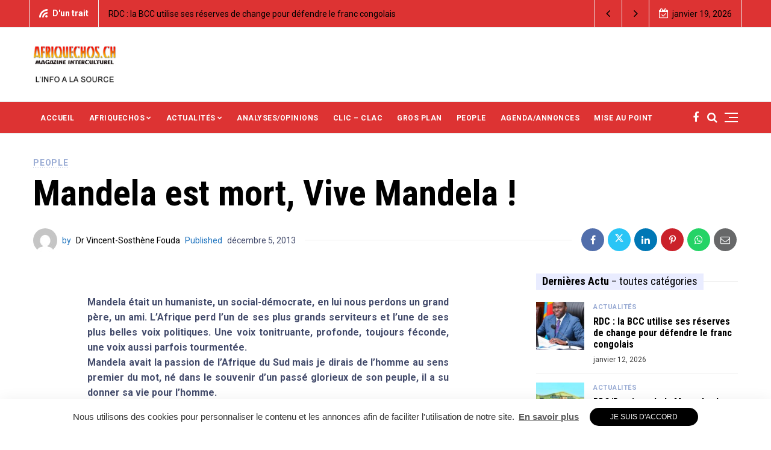

--- FILE ---
content_type: text/html; charset=UTF-8
request_url: https://afriquechos.ch/exemple-1-sports-3/
body_size: 21248
content:
<!doctype html>
<html lang="fr-FR">
<head>
	<meta charset="UTF-8" />
	<meta name="viewport" content="width=device-width, initial-scale=1" />
	<link rel="profile" href="https://gmpg.org/xfn/11" />
	<title>Mandela est mort, Vive Mandela ! &#8211; AFRIQUECHOS.ch</title>
<meta name='robots' content='max-image-preview:large' />
<link rel='dns-prefetch' href='//fonts.googleapis.com' />
<link rel="alternate" type="application/rss+xml" title="AFRIQUECHOS.ch &raquo; Flux" href="https://afriquechos.ch/feed/" />
<link rel="alternate" title="oEmbed (JSON)" type="application/json+oembed" href="https://afriquechos.ch/wp-json/oembed/1.0/embed?url=https%3A%2F%2Fafriquechos.ch%2Fexemple-1-sports-3%2F" />
<link rel="alternate" title="oEmbed (XML)" type="text/xml+oembed" href="https://afriquechos.ch/wp-json/oembed/1.0/embed?url=https%3A%2F%2Fafriquechos.ch%2Fexemple-1-sports-3%2F&#038;format=xml" />
<!-- afriquechos.ch is managing ads with Advanced Ads 2.0.13 – https://wpadvancedads.com/ --><script id="afriq-ready">
			window.advanced_ads_ready=function(e,a){a=a||"complete";var d=function(e){return"interactive"===a?"loading"!==e:"complete"===e};d(document.readyState)?e():document.addEventListener("readystatechange",(function(a){d(a.target.readyState)&&e()}),{once:"interactive"===a})},window.advanced_ads_ready_queue=window.advanced_ads_ready_queue||[];		</script>
		<style id='wp-img-auto-sizes-contain-inline-css'>
img:is([sizes=auto i],[sizes^="auto," i]){contain-intrinsic-size:3000px 1500px}
/*# sourceURL=wp-img-auto-sizes-contain-inline-css */
</style>
<link rel='stylesheet' id='dashicons-css' href='https://afriquechos.ch/wp-includes/css/dashicons.min.css?ver=6.9' media='all' />
<link rel='stylesheet' id='post-views-counter-frontend-css' href='https://afriquechos.ch/wp-content/plugins/post-views-counter/css/frontend.min.css?ver=1.5.6' media='all' />
<style id='wp-emoji-styles-inline-css'>

	img.wp-smiley, img.emoji {
		display: inline !important;
		border: none !important;
		box-shadow: none !important;
		height: 1em !important;
		width: 1em !important;
		margin: 0 0.07em !important;
		vertical-align: -0.1em !important;
		background: none !important;
		padding: 0 !important;
	}
/*# sourceURL=wp-emoji-styles-inline-css */
</style>
<link rel='stylesheet' id='wp-block-library-css' href='https://afriquechos.ch/wp-includes/css/dist/block-library/style.min.css?ver=6.9' media='all' />
<style id='global-styles-inline-css'>
:root{--wp--preset--aspect-ratio--square: 1;--wp--preset--aspect-ratio--4-3: 4/3;--wp--preset--aspect-ratio--3-4: 3/4;--wp--preset--aspect-ratio--3-2: 3/2;--wp--preset--aspect-ratio--2-3: 2/3;--wp--preset--aspect-ratio--16-9: 16/9;--wp--preset--aspect-ratio--9-16: 9/16;--wp--preset--color--black: #000000;--wp--preset--color--cyan-bluish-gray: #abb8c3;--wp--preset--color--white: #ffffff;--wp--preset--color--pale-pink: #f78da7;--wp--preset--color--vivid-red: #cf2e2e;--wp--preset--color--luminous-vivid-orange: #ff6900;--wp--preset--color--luminous-vivid-amber: #fcb900;--wp--preset--color--light-green-cyan: #7bdcb5;--wp--preset--color--vivid-green-cyan: #00d084;--wp--preset--color--pale-cyan-blue: #8ed1fc;--wp--preset--color--vivid-cyan-blue: #0693e3;--wp--preset--color--vivid-purple: #9b51e0;--wp--preset--color--yellow: #F6F895;--wp--preset--color--light-blue: #9AACD4;--wp--preset--color--coral: #F8B195;--wp--preset--color--green: #80C583;--wp--preset--color--orange: #ff9900;--wp--preset--color--violet: #A350EB;--wp--preset--gradient--vivid-cyan-blue-to-vivid-purple: linear-gradient(135deg,rgb(6,147,227) 0%,rgb(155,81,224) 100%);--wp--preset--gradient--light-green-cyan-to-vivid-green-cyan: linear-gradient(135deg,rgb(122,220,180) 0%,rgb(0,208,130) 100%);--wp--preset--gradient--luminous-vivid-amber-to-luminous-vivid-orange: linear-gradient(135deg,rgb(252,185,0) 0%,rgb(255,105,0) 100%);--wp--preset--gradient--luminous-vivid-orange-to-vivid-red: linear-gradient(135deg,rgb(255,105,0) 0%,rgb(207,46,46) 100%);--wp--preset--gradient--very-light-gray-to-cyan-bluish-gray: linear-gradient(135deg,rgb(238,238,238) 0%,rgb(169,184,195) 100%);--wp--preset--gradient--cool-to-warm-spectrum: linear-gradient(135deg,rgb(74,234,220) 0%,rgb(151,120,209) 20%,rgb(207,42,186) 40%,rgb(238,44,130) 60%,rgb(251,105,98) 80%,rgb(254,248,76) 100%);--wp--preset--gradient--blush-light-purple: linear-gradient(135deg,rgb(255,206,236) 0%,rgb(152,150,240) 100%);--wp--preset--gradient--blush-bordeaux: linear-gradient(135deg,rgb(254,205,165) 0%,rgb(254,45,45) 50%,rgb(107,0,62) 100%);--wp--preset--gradient--luminous-dusk: linear-gradient(135deg,rgb(255,203,112) 0%,rgb(199,81,192) 50%,rgb(65,88,208) 100%);--wp--preset--gradient--pale-ocean: linear-gradient(135deg,rgb(255,245,203) 0%,rgb(182,227,212) 50%,rgb(51,167,181) 100%);--wp--preset--gradient--electric-grass: linear-gradient(135deg,rgb(202,248,128) 0%,rgb(113,206,126) 100%);--wp--preset--gradient--midnight: linear-gradient(135deg,rgb(2,3,129) 0%,rgb(40,116,252) 100%);--wp--preset--gradient--orange-to-yellow: linear-gradient(160deg, #ff9900 0%, #F6F895 100%);--wp--preset--gradient--violet-to-coral: linear-gradient(160deg, #A350EB 0%, #F8B195 100%);--wp--preset--gradient--coral-to-light-blue: linear-gradient(160deg, #F8B195 0%, #9AACD4 100%);--wp--preset--gradient--coral-to-yellow: linear-gradient(160deg, #F8B195 0%, #F6F895 100%);--wp--preset--gradient--green-to-yellow: linear-gradient(160deg, #80C583 0%, #F6F895 100%);--wp--preset--gradient--yellow-to-violet: linear-gradient(160deg, #F6F895 0%, #A350EB 100%);--wp--preset--font-size--small: 13px;--wp--preset--font-size--medium: 20px;--wp--preset--font-size--large: 36px;--wp--preset--font-size--x-large: 42px;--wp--preset--spacing--20: 0.44rem;--wp--preset--spacing--30: 0.67rem;--wp--preset--spacing--40: 1rem;--wp--preset--spacing--50: 1.5rem;--wp--preset--spacing--60: 2.25rem;--wp--preset--spacing--70: 3.38rem;--wp--preset--spacing--80: 5.06rem;--wp--preset--shadow--natural: 6px 6px 9px rgba(0, 0, 0, 0.2);--wp--preset--shadow--deep: 12px 12px 50px rgba(0, 0, 0, 0.4);--wp--preset--shadow--sharp: 6px 6px 0px rgba(0, 0, 0, 0.2);--wp--preset--shadow--outlined: 6px 6px 0px -3px rgb(255, 255, 255), 6px 6px rgb(0, 0, 0);--wp--preset--shadow--crisp: 6px 6px 0px rgb(0, 0, 0);}:where(.is-layout-flex){gap: 0.5em;}:where(.is-layout-grid){gap: 0.5em;}body .is-layout-flex{display: flex;}.is-layout-flex{flex-wrap: wrap;align-items: center;}.is-layout-flex > :is(*, div){margin: 0;}body .is-layout-grid{display: grid;}.is-layout-grid > :is(*, div){margin: 0;}:where(.wp-block-columns.is-layout-flex){gap: 2em;}:where(.wp-block-columns.is-layout-grid){gap: 2em;}:where(.wp-block-post-template.is-layout-flex){gap: 1.25em;}:where(.wp-block-post-template.is-layout-grid){gap: 1.25em;}.has-black-color{color: var(--wp--preset--color--black) !important;}.has-cyan-bluish-gray-color{color: var(--wp--preset--color--cyan-bluish-gray) !important;}.has-white-color{color: var(--wp--preset--color--white) !important;}.has-pale-pink-color{color: var(--wp--preset--color--pale-pink) !important;}.has-vivid-red-color{color: var(--wp--preset--color--vivid-red) !important;}.has-luminous-vivid-orange-color{color: var(--wp--preset--color--luminous-vivid-orange) !important;}.has-luminous-vivid-amber-color{color: var(--wp--preset--color--luminous-vivid-amber) !important;}.has-light-green-cyan-color{color: var(--wp--preset--color--light-green-cyan) !important;}.has-vivid-green-cyan-color{color: var(--wp--preset--color--vivid-green-cyan) !important;}.has-pale-cyan-blue-color{color: var(--wp--preset--color--pale-cyan-blue) !important;}.has-vivid-cyan-blue-color{color: var(--wp--preset--color--vivid-cyan-blue) !important;}.has-vivid-purple-color{color: var(--wp--preset--color--vivid-purple) !important;}.has-black-background-color{background-color: var(--wp--preset--color--black) !important;}.has-cyan-bluish-gray-background-color{background-color: var(--wp--preset--color--cyan-bluish-gray) !important;}.has-white-background-color{background-color: var(--wp--preset--color--white) !important;}.has-pale-pink-background-color{background-color: var(--wp--preset--color--pale-pink) !important;}.has-vivid-red-background-color{background-color: var(--wp--preset--color--vivid-red) !important;}.has-luminous-vivid-orange-background-color{background-color: var(--wp--preset--color--luminous-vivid-orange) !important;}.has-luminous-vivid-amber-background-color{background-color: var(--wp--preset--color--luminous-vivid-amber) !important;}.has-light-green-cyan-background-color{background-color: var(--wp--preset--color--light-green-cyan) !important;}.has-vivid-green-cyan-background-color{background-color: var(--wp--preset--color--vivid-green-cyan) !important;}.has-pale-cyan-blue-background-color{background-color: var(--wp--preset--color--pale-cyan-blue) !important;}.has-vivid-cyan-blue-background-color{background-color: var(--wp--preset--color--vivid-cyan-blue) !important;}.has-vivid-purple-background-color{background-color: var(--wp--preset--color--vivid-purple) !important;}.has-black-border-color{border-color: var(--wp--preset--color--black) !important;}.has-cyan-bluish-gray-border-color{border-color: var(--wp--preset--color--cyan-bluish-gray) !important;}.has-white-border-color{border-color: var(--wp--preset--color--white) !important;}.has-pale-pink-border-color{border-color: var(--wp--preset--color--pale-pink) !important;}.has-vivid-red-border-color{border-color: var(--wp--preset--color--vivid-red) !important;}.has-luminous-vivid-orange-border-color{border-color: var(--wp--preset--color--luminous-vivid-orange) !important;}.has-luminous-vivid-amber-border-color{border-color: var(--wp--preset--color--luminous-vivid-amber) !important;}.has-light-green-cyan-border-color{border-color: var(--wp--preset--color--light-green-cyan) !important;}.has-vivid-green-cyan-border-color{border-color: var(--wp--preset--color--vivid-green-cyan) !important;}.has-pale-cyan-blue-border-color{border-color: var(--wp--preset--color--pale-cyan-blue) !important;}.has-vivid-cyan-blue-border-color{border-color: var(--wp--preset--color--vivid-cyan-blue) !important;}.has-vivid-purple-border-color{border-color: var(--wp--preset--color--vivid-purple) !important;}.has-vivid-cyan-blue-to-vivid-purple-gradient-background{background: var(--wp--preset--gradient--vivid-cyan-blue-to-vivid-purple) !important;}.has-light-green-cyan-to-vivid-green-cyan-gradient-background{background: var(--wp--preset--gradient--light-green-cyan-to-vivid-green-cyan) !important;}.has-luminous-vivid-amber-to-luminous-vivid-orange-gradient-background{background: var(--wp--preset--gradient--luminous-vivid-amber-to-luminous-vivid-orange) !important;}.has-luminous-vivid-orange-to-vivid-red-gradient-background{background: var(--wp--preset--gradient--luminous-vivid-orange-to-vivid-red) !important;}.has-very-light-gray-to-cyan-bluish-gray-gradient-background{background: var(--wp--preset--gradient--very-light-gray-to-cyan-bluish-gray) !important;}.has-cool-to-warm-spectrum-gradient-background{background: var(--wp--preset--gradient--cool-to-warm-spectrum) !important;}.has-blush-light-purple-gradient-background{background: var(--wp--preset--gradient--blush-light-purple) !important;}.has-blush-bordeaux-gradient-background{background: var(--wp--preset--gradient--blush-bordeaux) !important;}.has-luminous-dusk-gradient-background{background: var(--wp--preset--gradient--luminous-dusk) !important;}.has-pale-ocean-gradient-background{background: var(--wp--preset--gradient--pale-ocean) !important;}.has-electric-grass-gradient-background{background: var(--wp--preset--gradient--electric-grass) !important;}.has-midnight-gradient-background{background: var(--wp--preset--gradient--midnight) !important;}.has-small-font-size{font-size: var(--wp--preset--font-size--small) !important;}.has-medium-font-size{font-size: var(--wp--preset--font-size--medium) !important;}.has-large-font-size{font-size: var(--wp--preset--font-size--large) !important;}.has-x-large-font-size{font-size: var(--wp--preset--font-size--x-large) !important;}
/*# sourceURL=global-styles-inline-css */
</style>

<style id='classic-theme-styles-inline-css'>
/*! This file is auto-generated */
.wp-block-button__link{color:#fff;background-color:#32373c;border-radius:9999px;box-shadow:none;text-decoration:none;padding:calc(.667em + 2px) calc(1.333em + 2px);font-size:1.125em}.wp-block-file__button{background:#32373c;color:#fff;text-decoration:none}
/*# sourceURL=/wp-includes/css/classic-themes.min.css */
</style>
<link rel='stylesheet' id='contact-form-7-css' href='https://afriquechos.ch/wp-content/plugins/contact-form-7/includes/css/styles.css?ver=6.1.2' media='all' />
<style id='contact-form-7-inline-css'>
.wpcf7 .wpcf7-recaptcha iframe {margin-bottom: 0;}.wpcf7 .wpcf7-recaptcha[data-align="center"] > div {margin: 0 auto;}.wpcf7 .wpcf7-recaptcha[data-align="right"] > div {margin: 0 0 0 auto;}
/*# sourceURL=contact-form-7-inline-css */
</style>
<link rel='stylesheet' id='wpa-css-css' href='https://afriquechos.ch/wp-content/plugins/honeypot/includes/css/wpa.css?ver=2.3.04' media='all' />
<link rel='stylesheet' id='nemesis-fonts-css' href='https://fonts.googleapis.com/css?family=Roboto+Condensed%3A%2C700%2C%2C400%7CRoboto%3A%2C400%2C%2C700%7CMontserrat%3A%2C900%7COswald%3A%2C400%7CRoboto%3A%2C700%2C%2C500&#038;subset=latin%2Clatin-ext%2Ccyrillic%2Ccyrillic-ext%2Cgreek%2Cgreek-ext%2Cvietnamese&#038;display=swap' media='all' />
<link rel='stylesheet' id='animate-css' href='https://afriquechos.ch/wp-content/themes/nemesis/css/animate.min.css?ver=3.7.2' media='all' />
<link rel='stylesheet' id='fontawesome-css' href='https://afriquechos.ch/wp-content/themes/nemesis/css/fonts.css?ver=4.7.0' media='all' />
<link rel='stylesheet' id='bootstrap-css' href='https://afriquechos.ch/wp-content/themes/nemesis/css/bootstrap/bootstrap.min.css?ver=4.4.1' media='all' />
<link rel='stylesheet' id='nemesis-parent-style-css' href='https://afriquechos.ch/wp-content/themes/nemesis/style.css?ver=1.3.7' media='all' />
<link rel='stylesheet' id='slick-slider-css' href='https://afriquechos.ch/wp-content/themes/nemesis/css/slick.css?ver=6.9' media='all' />
<link rel='stylesheet' id='slick-theme-css' href='https://afriquechos.ch/wp-content/themes/nemesis/css/slick-theme.css?ver=6.9' media='all' />
<link rel='stylesheet' id='cookieconsent-css' href='https://afriquechos.ch/wp-content/themes/nemesis/css/cookieconsent.min.css?ver=6.9' media='all' />
<link rel='stylesheet' id='nemesis-style-css' href='https://afriquechos.ch/wp-content/themes/nemesis-child/style.css?ver=1.0.0' media='all' />
<style id='nemesis-style-inline-css'>
:root {--heading-font-family: Roboto Condensed;--heading-font-weight: 700;--heading_font_weight_light: 400;--body-font-weight: 400;--link-font-weight: 700;--body-font-size: 13px;--body-text-color: #444c6c;--megamenu-font-size: 12px;--megamenu-font-weight: 700;--container_width: 1200px;--color-1: #9aacd4;--color-2: #f8b195;--color-3: #58db0b;--color-4: #949ee5;--color-5: #ff9900;--color-6: #80c583;--color-7: #a350eb;--color-8: #c2b7cc;--color-9: #98f562;--color-10: #dcc4f1;--background-color-1: #f6f6f6;--background-color-2: #fff7f3;--header_ads_bg: #ffffff;--topbar-bg: #dd3333;--topbar-color: #000000;--topbar-font-size: calc(13px + 1px);--top_bar_title_color: #ffffff;--top_bar_icon_color: #ffffff;--top_bar_border_color: #eeeeee;--header_border_color: #eeeeee;--border-color: #eeeeee;--widget-title-bg: #e9ecff;--widget-title-border: #eeeeee;--widget-title-padding-left: 10px;--widget-title-padding-right: 10px;--nemesis_widget_title_color: #000000;--alert_bar_bg_color: #4a42ec;--alert_bar_fill_color_1: #0cbc87;--alert_bar_fill_color_2: #f7c32e;--alert_bar_btn_bg: #000000;--alert_bar_color: #ffffff;--post-block-width: 600px;--nemesis-dm-switcher-bg: #c2d4fa;--nemesis-dm-switcher-bg-dark: #292992;--nemesis-dm-switcher-bg-dark-mob: #292992;--nemesis_dm_sun: #eeff00;--nemesis_dm_moon: #FEFCD7;--nemesis_dm_body_dark: #0a1018;--nemesis_dm_header_ads: #0a1018;--nemesis_dm_white_color: #ffffff;--nemesis_dm_widget_bg: #343434;--nemesis_dm_widget_tcolor: #ffffff;--nemesis_dm_general_bg_1: #343434;--nemesis_dm_general_bg_2: #545454;--nemesis_dm_rp_cm_bg: #0e1620;--nemesis_dm_navbar_bg: #0a1018;--nemesis_dm_dropdown_bg: #0a1018;--nemesis_dm_archive_title_bg: #131320;--nemesis_dm_general_hc: #f67280;--nemesis_dm_footer_bg: #05050a;--nemesis_dm_form_control: #1e2e41;--nemesis_dm_cookie_form: #0a1018;--nemesis_dm_post_format_icon: #000000;--nemesis_dm_bs_carousel_caption: #000000;--nemesis_dm_manual_bg: #0e1620;--nemesis_dm_load_more_bg: #343434;}body {color: #444c6c;background: #ffffff;font-size: 13px;font-family: Roboto;font-weight: 400;}.magazine-post-header .fbt-item-thumbnail .post-author-wrapper .fbt-post-avatar {border-color: #ffffff;}.feed-view .card-text {font-size: 13px;font-family: Roboto;font-weight: 400;}.page-view .entry-content p, .item-view .post-body, .post-author-box .nemesis-author-desc {color: #444c6c;font-size: calc(13px + 3px);font-weight: 400;}a {color: #000;font-weight: var(--link-font-weight);}.post-meta a:hover, .widget_recent_entries ul li a:hover, .outer-wrapper .widget_recent_entries ul li a:hover, .elementor-column .widget_recent_entries ul li a:hover, a:hover, .fbt-shape-title .fbt-cat-content .fbt-category .cat-link:hover, .fbt-item-post.format-image .format-without-img .fbt-cat-content .fbt-category .cat-link:hover, .magazine-post-caption .fbt-sc-caption .post-date-wrap .date-text, .magazine-post-caption .fbt-sc-caption .post-author-wrap .by-text {color: #1e73be;}a .fa,a .fab,a .fad,a .fal,a .far,a .fas {font-size: calc(13px + 5px);}.magazine-post-caption .title-caption h1 {font-size: calc(48px + 12px);font-weight: 700;}.post-style-4 .magazine-post-caption .title-caption h1,.post-style-3 .magazine-post-caption .title-caption h1 {font-size: calc(48px - 4px);font-weight: 700;}@media( max-width: 1200px ) {.magazine-post-caption .title-caption h1 {font-size: 48px;}.post-style-4 .magazine-post-caption .title-caption h1,.post-style-3 .magazine-post-caption .title-caption h1 {font-size: calc(48px - 18px);font-weight: 700;}}@media( max-width: 767.98px ) {.magazine-post-caption .title-caption h1 {font-size: calc(48px - 18px);}}@media( max-width: 419.98px ) {.magazine-post-caption .title-caption h1 {font-size: calc(48px - 25px);}}.fbt-single-excerpt {font-size: calc(13px + 8px);color: #000000;}@media ( max-width: 575.98px ) {.fbt-single-excerpt {font-size: calc(13px + 3px);line-height: 1.6;}.post-style-3 .magazine-post-caption .fbt-single-excerpt,.post-style-4 .magazine-post-caption .fbt-single-excerpt {font-size: calc(13px + 5px);}}.magazine-post-caption .fbt-sc-caption .post-author, .magazine-post-caption .fbt-sc-caption .post-date, .magazine-post-caption .fbt-sc-caption .date-text, .magazine-post-caption .fbt-sc-caption .by-text {font-size: calc(13px + 1px);}.mag-container .magazine-posts .fbt-index-grid .post-meta, .mag-blog-pager .post-page-numbers {font-size: 12px;}.fbt-bottom-shape {background: #ffffff;}.footer-wrapper {margin-top: 0;}.slider-post-meta, .post-meta {font-family: Roboto;font-size: 12px;font-weight: 400;}.cat-style-2 .fbt-category .cat-link, .mag-container .magazine-posts .fbt-index-grid .fbt-index-caption .fbt-cat-content .cat-link, .fbt-grid-slider3 .fbt-item-caption .fbt-cat-content .cat-link, .style-2 .cat-link, .magazine-carousel.fbt-featured--slider .fbt-cat-content .cat-link {font-family: Roboto;font-size: calc(13px - 2px);}.sidebar-wrapper__content .sidenav-menu li a, .navbar .nav-link, .sidebar-wrapper .widget_nav_menu .menu .menu-item a {font-family: Roboto;font-size: 12px;font-weight: 700;text-transform: none;}.dropdown .dropdown-menu .dropdown-item {font-family: Roboto;font-size: 12px;font-weight: 500;text-transform: none;}@media (min-width: 1200px) {.navbar .dropdown-menu {border-top: 0px solid #47c3fb !important;}}ul.dropdown-menu li > ul.dropdown-menu {top: calc(-10px + -0px);}.mag-container .fbt-page-title .display-4, .fbt-shape-title .display-4, h1, h2, h3, h4, h5, h6, h1 a, h2 a, h3 a, h4 a, h5 a, h6 a, .h1, .h2, .h3, .h4, .h5, .h6, .outer-wrapper .recentcomments a, .main-content .recentcomments a, .outer-wrapper .widget_recent_entries ul li a, .elementor-column .widget_recent_entries ul li a {color: #000000;font-weight: 700;}.entry-content .has-drop-cap:not(:focus)::first-letter, .post-body .has-drop-cap:not(:focus)::first-letter {color: #000000;}h1, h2, h3, h4, h5, h6, .h1, .h2, .h3, .h4, .h5, .h6 {font-family: Roboto Condensed;overflow-wrap: break-word;}.slider-item .fbt-post-caption::before {font-family: Roboto Condensed;font-weight: 700;}.card-columns .fbt-index-post.card {margin-bottom: calc(35px - 5px);}@media (min-width: 576px) {.card-columns {-webkit-column-gap: 35px;column-gap: 35px;}}.card {-webkit-box-shadow: 0 15px 15px -10px rgba(23, 16, 159, 0.15);box-shadow: 0 15px 15px -10px rgba(23, 16, 159, 0.15);}#page-wrapper {margin-top: 0;}.navbar {margin-bottom: 0;}@media (min-width: 1367px) {.fbt-shape-title .display-4 {font-size: 48px;}}.fbt-featured--slider .slider-title {font-size: 60px;}.fbt-big-title-text {font-family: Montserrat;font-weight: 900;}.fbt-big-title-text .main-title .title-sec-text {font-family: Oswald;font-weight: 400;}.fbt_main_title_wrapper {background: #f9f9f9;padding-top: 3rem;padding-bottom: 3rem;}.archive-container .author-container {background: #f9f9f9;}.magazine-view .mag-blog-pager .page-numbers {color: #000000;background: transparent;font-size: calc(13px + 2px);}.magazine-view .mag-blog-pager .list-num-pagination.fbt-no-border .page-numbers {font-size: 13px;}.magazine-view .mag-blog-pager .page-numbers.current, .magazine-view .mag-blog-pager .page-numbers:hover {background: transparent;}.magazine-view .mag-blog-pager .list-num-pagination {border-color: #eeeeee;}.sidebar-wrapper {width: 340px;left: -340px;}@media ( max-width: 320px ) {.sidebar-wrapper {width: calc(340px - 50px);left: calc(-340px + 50px);}}a.cc-btn.cc-dismiss {background-color: #000000;color: #ffffff;}.fbt-nav-skin {background-color: #dd3333;}.fbt_sticky_nav.sticky__nav.scrolling_nav {background: #dd3333;}.dropdown .dropdown-menu, .dropdown .dropdown-menu.depth-0:before, .dropdown .dropdown-menu > .dropdown .dropdown-menu.sub-menu:before {background: #dd3333;}.dropdown .dropdown-menu .dropdown-item:hover,.dropdown .dropdown-menu .dropdown-item:focus {background-image: -webkit-gradient(linear, left top, right top, from(#dd3333), to(rgba(0, 0, 0, 0.03)));background-image: linear-gradient(to right, #dd3333, rgba(0, 0, 0, 0.03));}.fbt-menu-bars .menu-bar, .fbt-menu-bars .menu-bar:before, .fbt-menu-bars .menu-bar:after, .fbt-header-8 .fbt-menu-bars .menu-bar, .fbt-header-8 .fbt-menu-bars .menu-bar:before, .fbt-header-8 .fbt-menu-bars .menu-bar:after {background-color: #ffffff;}.navbar-fbt .navbar-nav .active > .nav-link, .navbar-fbt .navbar-nav .nav-link, .navbar-fbt .navbar-search, .navbar-fbt .navbar-toggler, .navbar-fbt .header-socials a, .fbt-header-4 .navbar-search, .header-day-night {color: #ffffff;}@media (max-width: 1199.98px) {.dropdown .dropdown-menu .dropdown-item {color: #ffffff !important;}}.navbar-fbt.fbt_sticky_nav.sticky__nav.scrolling_nav .navbar-nav .nav-link:hover, .navbar-fbt.fbt_sticky_nav.sticky__nav.scrolling_nav .header-socials a:hover {color: #000000;opacity: 1;}.dropdown .dropdown-menu .dropdown-item, h6.mega a {color: #ffffff;}@media (max-width: 1199.98px) {.dropdown .dropdown-menu {background: transparent;}}#toTop:before {color: #ffffff;}#toTop {background: #ff3a3a;}#toTop:hover {background: #dd9933;}.cc-window {background-color: #ffffff!important;}.footer-menu .socialList .nav-link {padding: 0!important;width: 40px;height: 40px;line-height: 45px;text-align: center;border-radius: 2000px;margin: 0 2px;background: rgba(255, 255, 255, .2);}.footer-menu .socialList .nav-link.svg-icon {line-height: 40px;}
/*# sourceURL=nemesis-style-inline-css */
</style>
<script src="https://afriquechos.ch/wp-includes/js/jquery/jquery.min.js?ver=3.7.1" id="jquery-core-js"></script>
<script src="https://afriquechos.ch/wp-includes/js/jquery/jquery-migrate.min.js?ver=3.4.1" id="jquery-migrate-js"></script>
<link rel="https://api.w.org/" href="https://afriquechos.ch/wp-json/" /><link rel="alternate" title="JSON" type="application/json" href="https://afriquechos.ch/wp-json/wp/v2/posts/231" /><link rel="EditURI" type="application/rsd+xml" title="RSD" href="https://afriquechos.ch/xmlrpc.php?rsd" />
<meta name="generator" content="WordPress 6.9" />
<link rel="canonical" href="https://afriquechos.ch/exemple-1-sports-3/" />
<link rel='shortlink' href='https://afriquechos.ch/?p=231' />
<meta name="generator" content="Powered by Nemesis - News and Magazine WordPress Theme."/>
		<meta property="og:type" content="article" />
																	<meta property="og:image" content="<br />
<b>Warning</b>:  Trying to access array offset on value of type bool in <b>/home/clients/d42d67e4465c5bb003e8ff1b6bd9589d/sites/afriquechos.ch/wp-content/plugins/nemesis-core/includes/functions.php</b> on line <b>66</b><br />
" />
				<meta name="twitter:image" content="<br />
<b>Warning</b>:  Trying to access array offset on value of type bool in <b>/home/clients/d42d67e4465c5bb003e8ff1b6bd9589d/sites/afriquechos.ch/wp-content/plugins/nemesis-core/includes/functions.php</b> on line <b>67</b><br />
" />
						<meta property="og:url" content="https://afriquechos.ch/exemple-1-sports-3/" />
			<meta property="og:title" content="Mandela est mort, Vive Mandela !" />
			<meta property="og:description" content="Mandela était un humaniste, un social-démocrate, en lui nous perdons un grand père, un ami. L’Afrique perd l’un de ses plus grands serviteurs et l’une de ses plus belles voix politiques. Une voix tonitruante, profonde, toujours féconde, une voix aussi parfois tourmentée. Mandela avait la passion de l’Afrique du Sud mais je dirais de l’homme [&hellip;]" />
			<meta name="twitter:card" content="summary_large_image">
			<meta name="twitter:url" content="https://afriquechos.ch/exemple-1-sports-3/">
			<meta name="twitter:title" content="Mandela est mort, Vive Mandela !">
			<meta name="twitter:description" content="Mandela était un humaniste, un social-démocrate, en lui nous perdons un grand père, un ami. L’Afrique perd l’un de ses plus grands serviteurs et l’une de ses plus belles voix politiques. Une voix tonitruante, profonde, toujours féconde, une voix aussi parfois tourmentée. Mandela avait la passion de l’Afrique du Sud mais je dirais de l’homme [&hellip;]">
			<style type="text/css">
			.wpsdc-drop-cap {
				float : left;				
				padding : 0.25em 0.05em 0.25em 0;				
				font-size : 5em;
				line-height : 0.4em;color : #000000;}
		</style><meta name="generator" content="Elementor 3.32.5; features: additional_custom_breakpoints; settings: css_print_method-external, google_font-enabled, font_display-auto">
			<style>
				.e-con.e-parent:nth-of-type(n+4):not(.e-lazyloaded):not(.e-no-lazyload),
				.e-con.e-parent:nth-of-type(n+4):not(.e-lazyloaded):not(.e-no-lazyload) * {
					background-image: none !important;
				}
				@media screen and (max-height: 1024px) {
					.e-con.e-parent:nth-of-type(n+3):not(.e-lazyloaded):not(.e-no-lazyload),
					.e-con.e-parent:nth-of-type(n+3):not(.e-lazyloaded):not(.e-no-lazyload) * {
						background-image: none !important;
					}
				}
				@media screen and (max-height: 640px) {
					.e-con.e-parent:nth-of-type(n+2):not(.e-lazyloaded):not(.e-no-lazyload),
					.e-con.e-parent:nth-of-type(n+2):not(.e-lazyloaded):not(.e-no-lazyload) * {
						background-image: none !important;
					}
				}
			</style>
			<link rel="icon" href="https://afriquechos.ch/wp-content/uploads/2022/06/cropped-icone-site-32x32.png" sizes="32x32" />
<link rel="icon" href="https://afriquechos.ch/wp-content/uploads/2022/06/cropped-icone-site-192x192.png" sizes="192x192" />
<link rel="apple-touch-icon" href="https://afriquechos.ch/wp-content/uploads/2022/06/cropped-icone-site-180x180.png" />
<meta name="msapplication-TileImage" content="https://afriquechos.ch/wp-content/uploads/2022/06/cropped-icone-site-270x270.png" />
<link rel='stylesheet' id='metaslider-flex-slider-css' href='https://afriquechos.ch/wp-content/plugins/ml-slider/assets/sliders/flexslider/flexslider.css?ver=3.102.0' media='all' property='stylesheet' />
<link rel='stylesheet' id='metaslider-public-css' href='https://afriquechos.ch/wp-content/plugins/ml-slider/assets/metaslider/public.css?ver=3.102.0' media='all' property='stylesheet' />
<style id='metaslider-public-inline-css'>
@media only screen and (max-width: 767px) { .hide-arrows-smartphone .flex-direction-nav, .hide-navigation-smartphone .flex-control-paging, .hide-navigation-smartphone .flex-control-nav, .hide-navigation-smartphone .filmstrip, .hide-slideshow-smartphone, .metaslider-hidden-content.hide-smartphone{ display: none!important; }}@media only screen and (min-width : 768px) and (max-width: 1023px) { .hide-arrows-tablet .flex-direction-nav, .hide-navigation-tablet .flex-control-paging, .hide-navigation-tablet .flex-control-nav, .hide-navigation-tablet .filmstrip, .hide-slideshow-tablet, .metaslider-hidden-content.hide-tablet{ display: none!important; }}@media only screen and (min-width : 1024px) and (max-width: 1439px) { .hide-arrows-laptop .flex-direction-nav, .hide-navigation-laptop .flex-control-paging, .hide-navigation-laptop .flex-control-nav, .hide-navigation-laptop .filmstrip, .hide-slideshow-laptop, .metaslider-hidden-content.hide-laptop{ display: none!important; }}@media only screen and (min-width : 1440px) { .hide-arrows-desktop .flex-direction-nav, .hide-navigation-desktop .flex-control-paging, .hide-navigation-desktop .flex-control-nav, .hide-navigation-desktop .filmstrip, .hide-slideshow-desktop, .metaslider-hidden-content.hide-desktop{ display: none!important; }}
/*# sourceURL=metaslider-public-inline-css */
</style>
<link rel='stylesheet' id='metaslider-pro-public-css' href='https://afriquechos.ch/wp-content/plugins/ml-slider-pro/assets/public.css?ver=2.18.5' media='all' property='stylesheet' />
</head>
<body data-rsssl=1 class="wp-singular post-template-default single single-post postid-231 single-format-standard wp-embed-responsive wp-theme-nemesis wp-child-theme-nemesis-child metaslider-plugin theme-nemesis no-sidebar-widgets fbt-footer-customizer-no-shape full-width-navbar nemesis-magazine magazine-widget-title has-mobile-menu elementor-default elementor-kit-5 aa-prefix-afriq-">
		<div id="fbt-content-overlay" class="active-sidebar-overlay"></div>
		<div class="main_search_form">
		<form role="search" method="get" id="search" class="search-form" action="https://afriquechos.ch/" ><div class="input">
	<input type="text" class="search" placeholder="Search..." value="" name="s" />
	<button type="submit" class="submit fa fa-search"></button></div><button id="close" type="reset" value="">×</button>
</form>	</div>
		<div id="page-wrapper" class="magazine-view item-view">
		
<header class="header-section fbt-header-2">
                <div class="fbt-top-bar">
    <div class="container-fluid px-md-5">
        <div class="top-bar-inner">
            <div class="fbt-ticker-wrapper">
                <div class="fbt-ticker">
                                        <div id="tickerCarousel" class="fbt-ticker-slide carousel slide" data-ride="carousel">
                                                <div class="tt-wrapper">
                            <span class="ticker-title"><i class="fa fa-rss"></i> <span>D&#039;un trait</span></span>
                        </div>
                        <div class="carousel-inner">
                                                                                            <div class="carousel-item active">
                                                                    <div class="post-content">
                                        <span class="post-title"><a href="https://afriquechos.ch/rdc-la-bcc-utilise-ses-reserves-de-change-pour-defendre-le-franc-congolais/">RDC : la BCC utilise ses réserves de change pour défendre le franc congolais</a></span>
                                    </div>
                                </div>
                                                                                            <div class="carousel-item">
                                                                    <div class="post-content">
                                        <span class="post-title"><a href="https://afriquechos.ch/rdc-province-de-la-mongala-le-vice-gouverneur-ayaka-kuma-cedrick-cree-du-ramdam/">RDC/Province de la Mongala : le vice-gouverneur Ayaka Kuma Cédrick crée du ramdam</a></span>
                                    </div>
                                </div>
                                                                                            <div class="carousel-item">
                                                                    <div class="post-content">
                                        <span class="post-title"><a href="https://afriquechos.ch/11-270-diamants-decouverts-dans-les-bagages-a-main-dun-passager-a-laeroport-de-francfort/">11.270 diamants découverts dans les bagages à main d&rsquo;un passager à l&rsquo;aéroport de Francfort</a></span>
                                    </div>
                                </div>
                                                                                            <div class="carousel-item">
                                                                    <div class="post-content">
                                        <span class="post-title"><a href="https://afriquechos.ch/jose-nyoka-wanga-il-faut-leur-remettre-une-couche-de-awa-te-pas-ici-avant-les-fetes/">José N&rsquo;yoka fixe l&rsquo;opinion sur les millions de la Soneca&#8230;et pas de la Socoda</a></span>
                                    </div>
                                </div>
                                                                                            <div class="carousel-item">
                                                                    <div class="post-content">
                                        <span class="post-title"><a href="https://afriquechos.ch/angola-proces-isabel-dos-santos-quatre-chefs-daccusation-abandonnees/">Angola | Procès Isabel dos Santos : quatre chefs d&rsquo;accusation abandonnés</a></span>
                                    </div>
                                </div>
                                                    </div> 
                                                <div class="fbt-control-wrapper d-lg-block d-none">
                            <div class="fbt-ticker-control d-flex">
                                <a class="fbt-control-prev control" href="#tickerCarousel" role="button" data-slide="prev">
                                    <i class="fa fa-angle-left"></i>
                                </a>
                                <a class="fbt-control-next control" href="#tickerCarousel" role="button" data-slide="next">
                                    <i class="fa fa-angle-right"></i>
                                </a>
                            </div>
                        </div>
                                            </div>
                                    </div>
            </div>
                        <div class="fbt-header-date">
                <span class="date-today">
                    <i class="fa fa-calendar-check-o" aria-hidden="true"></i>
                    janvier 19, 2026                </span>
            </div>
                    </div>
    </div>
</div><!-- .fbt-top-bar end -->        <div class="logo-ads-section">
        <div class="container">
            <div class="row justify-content-center align-items-center">
                <div class="col-md-2 text-center text-md-left">
                    <a href="https://afriquechos.ch/">
                                                                                                                        <img class="fbt-site-logo lg-lm" src="https://afriquechos.ch/wp-content/uploads/2022/06/logo2.jpg" alt="Magazine interculturel" />
                                    <img class="fbt-site-logo lg-dm" src="" alt="Magazine interculturel" />
                                                                                                                                                                                    </a>
                </div>
                                    <div class="col-md-2 fbt-head-spacing"></div>
                    <div class="col-md-8 header-right-ads">
                        <div id="custom_html-2" class="widget_text widget clearfix widget_custom_html"><div class="textwidget custom-html-widget"><script async src="https://pagead2.googlesyndication.com/pagead/js/adsbygoogle.js?client=ca-pub-5778335738761477" crossorigin="anonymous"></script>
<!-- bloc1 -->
<ins class="adsbygoogle" style="display: inline-block; width: 728px; height: 90px;" data-ad-client="ca-pub-5778335738761477" data-ad-slot="6723639455"></ins>
<script>
     (adsbygoogle = window.adsbygoogle || []).push({});
</script></div></div>                    </div>
                            </div>
        </div>
    </div>
    <nav id="header-wrapper" class="navbar navbar-expand-xl navbar-fbt fbt-nav-skin fbt_sticky_nav">
        <div class="container clearfix">
            <div class="navbar-brand mr-auto  order-1">
                <a href="https://afriquechos.ch/">
                                                                <img class="fbt-scrolling-logo mr-4 lm" src="https://afriquechos.ch/wp-content/uploads/2022/06/logo.png" alt="Magazine interculturel" />
                        <img class="fbt-scrolling-logo mr-4 dm" src="" alt="Magazine interculturel" />
                                    </a>
            </div>
            <div id="navbar-menu" class="collapse navbar-collapse order-2 clearfix"><ul id="main-menu" class="navbar-nav mr-auto"><li id="menu-item-1728" class="menu-item menu-item-type-post_type menu-item-object-page menu-item-home menu-item-1728 nav-item"><a href="https://afriquechos.ch/" class="nav-link">ACCUEIL</a></li>
<li id="menu-item-1746" class="menu-item menu-item-type-custom menu-item-object-custom menu-item-has-children dropdown menu-item-1746 nav-item"><a href="#" class="dropdown-toggle nav-link">AFRIQUECHOS</a>
<ul class="dropdown-menu depth-0">
	<li id="menu-item-1735" class="menu-item menu-item-type-post_type menu-item-object-page menu-item-1735 nav-item"><a href="https://afriquechos.ch/notre-charte/" class="dropdown-item">NOTRE CHARTE</a></li>
	<li id="menu-item-1739" class="menu-item menu-item-type-post_type menu-item-object-page menu-item-1739 nav-item"><a href="https://afriquechos.ch/contact/" class="dropdown-item">CONTACT</a></li>
</ul>
</li>
<li id="menu-item-1765" class="menu-item menu-item-type-custom menu-item-object-custom menu-item-has-children dropdown menu-item-1765 nav-item"><a href="https://afriquechos.ch/category/actualite/" class="dropdown-toggle nav-link">ACTUALITÉS</a>
<ul class="dropdown-menu depth-0">
	<li id="menu-item-1766" class="menu-item menu-item-type-custom menu-item-object-custom menu-item-1766 nav-item"><a href="https://afriquechos.ch/category/actualite/politique/" class="dropdown-item">POLITIQUE</a></li>
	<li id="menu-item-1767" class="menu-item menu-item-type-custom menu-item-object-custom menu-item-1767 nav-item"><a href="https://afriquechos.ch/category/actualite/economie/" class="dropdown-item">ÉCONOMIE</a></li>
	<li id="menu-item-1768" class="menu-item menu-item-type-custom menu-item-object-custom menu-item-1768 nav-item"><a href="https://afriquechos.ch/category/actualite/aucune-descriptionsociete/" class="dropdown-item">SOCIÉTÉ</a></li>
	<li id="menu-item-1769" class="menu-item menu-item-type-custom menu-item-object-custom menu-item-1769 nav-item"><a href="https://afriquechos.ch/category/actualite/immigration/" class="dropdown-item">IMMIGRATION</a></li>
	<li id="menu-item-1770" class="menu-item menu-item-type-custom menu-item-object-custom menu-item-has-children dropdown menu-item-1770 nav-item dropdown-submenu"><a href="https://afriquechos.ch/category/actualite/environnement/" class="dropdown-item">ENVIRONNEMENT<span class="caret"></span></a>
	<ul class="dropdown-menu sub-menu depth-1">
		<li id="menu-item-1771" class="menu-item menu-item-type-custom menu-item-object-custom menu-item-1771 nav-item"><a href="https://afriquechos.ch/category/actualite/environnement/sante/" class="dropdown-item">SANTÉ</a></li>
	</ul>
</li>
	<li id="menu-item-1772" class="menu-item menu-item-type-custom menu-item-object-custom menu-item-1772 nav-item"><a href="https://afriquechos.ch/category/actualite/culture_arts/" class="dropdown-item">CULTURE ET ARTS</a></li>
	<li id="menu-item-1773" class="menu-item menu-item-type-custom menu-item-object-custom menu-item-1773 nav-item"><a href="https://afriquechos.ch/category/sports/" class="dropdown-item">SPORTS</a></li>
	<li id="menu-item-1774" class="menu-item menu-item-type-custom menu-item-object-custom menu-item-1774 nav-item"><a href="https://afriquechos.ch/category/musique/" class="dropdown-item">MUSIQUE</a></li>
</ul>
</li>
<li id="menu-item-1775" class="menu-item menu-item-type-custom menu-item-object-custom menu-item-1775 nav-item"><a href="https://afriquechos.ch/category/analyses_opinions/" class="nav-link">ANALYSES/OPINIONS</a></li>
<li id="menu-item-1776" class="menu-item menu-item-type-custom menu-item-object-custom menu-item-1776 nav-item"><a href="https://afriquechos.ch/category/clic_clac/" class="nav-link">CLIC &#8211; CLAC</a></li>
<li id="menu-item-1777" class="menu-item menu-item-type-custom menu-item-object-custom menu-item-1777 nav-item"><a href="https://afriquechos.ch/category/gros_plan/" class="nav-link">GROS PLAN</a></li>
<li id="menu-item-1778" class="menu-item menu-item-type-custom menu-item-object-custom menu-item-1778 nav-item"><a href="https://afriquechos.ch/category/people/" class="nav-link">PEOPLE</a></li>
<li id="menu-item-1779" class="menu-item menu-item-type-custom menu-item-object-custom menu-item-1779 nav-item"><a href="https://afriquechos.ch/category/agenda_annonces/" class="nav-link">AGENDA/ANNONCES</a></li>
<li id="menu-item-1780" class="menu-item menu-item-type-custom menu-item-object-custom menu-item-1780 nav-item"><a href="https://afriquechos.ch/category/mise_au_point/" class="nav-link">MISE AU POINT</a></li>
</ul></div>            <div class="header-buttons order-3">
                                    <span class="header-socials hs-active">
                                                    					<a class="facebook" href="https://www.facebook.com/Afriquechosch-107378295984815/" target="_blank"><i class="fa fa-facebook"></i></a>
																					                                            </span>
                                                 
                	                                                                                                                                    <span class="fa fa-search navbar-search search-trigger"></span>
                                                    <span class="fbt-sidenav active fbt-desktop-show">
                        <span class="fbt-menu-bars"><span class="menu-bar"></span></span>
                    </span>
                            </div>
        </div>
    </nav>
</header>
<div class="outer-wrapper clearfix" id="outer-wrapper">
			<div id="main-wrapper">
			<div class="main-section" id="main_content">
				<div class="fbt-item-post-wrap">
					
                        <div class="magazine-post-caption">
        <div class="container">
                                        <div class="fbt-cat-content single-cats-container">
                    <span class="fbt-single-cats"><span class="fbt-category"><a class="cat-link" href="https://afriquechos.ch/category/people/">People</a></span></span>
                </div>
                        <div class="title-caption"><h1 class="post-title display-4">Mandela est mort, Vive Mandela !</h1></div>
            <div class="fbt-sc-caption">
                                <div class="d-flex align-items-center">
                                            <div class="s-author-avatar mr-2"><img alt='' src='https://secure.gravatar.com/avatar/9426abd8db034bf74428835233b114eafbe8521928231d8d32a05fbafc6b2397?s=40&#038;d=mm&#038;r=g' srcset='https://secure.gravatar.com/avatar/9426abd8db034bf74428835233b114eafbe8521928231d8d32a05fbafc6b2397?s=80&#038;d=mm&#038;r=g 2x' class='avatar avatar-40 photo' height='40' width='40' decoding='async'/></div>
                                        <div class="s-author-date d-md-flex">
                                                    <div class="post-author-wrap mr-2">
                                <span class="by-text mr-2">by</span><span class="post-author"><a href="https://afriquechos.ch/author/redacteur-13/" title="Articles par Dr Vincent-Sosthène Fouda" rel="author">Dr Vincent-Sosthène Fouda</a></span>
                            </div>
                                                                            <div class="post-date-wrap">
                                <span class="date-text mr-2">Published</span><span class="post-date published">décembre 5, 2013</span>
                            </div>
                                            </div>
                </div>
                                <div class="line"></div>
                                    <div class="share-buttons">
                        		<div class="sharepost clearfix">
			<div class="post-share clearfix">
				<ul>
					<li>
						<a class="facebook fbt-share" href="http://www.facebook.com/sharer.php?u=https://afriquechos.ch/exemple-1-sports-3/&amp;t=Mandela est mort, Vive Mandela !" rel="nofollow" target="_blank">
							<i class="fa fa-facebook"></i>
						</a>
					</li>
					<li>
						<a class="twitter fbt-share" href="http://twitter.com/share?text=Mandela est mort, Vive Mandela ! &amp;url=https://afriquechos.ch/exemple-1-sports-3/" rel="nofollow" target="_blank">
							<i class="fa svg-share-icon">
								<svg xmlns="http://www.w3.org/2000/svg" width="16" height="16" fill="currentColor" class="fbt-svg-i fbt-twitter-x" viewBox="0 0 16 16">
									<path d="M12.6.75h2.454l-5.36 6.142L16 15.25h-4.937l-3.867-5.07-4.425 5.07H.316l5.733-6.57L0 .75h5.063l3.495 4.633L12.601.75Zm-.86 13.028h1.36L4.323 2.145H2.865l8.875 11.633Z"/>
								</svg>
							</i>
						</a>
					</li>
					<li>
						<a class="linkedin fbt-linkedin" href="http://www.linkedin.com/shareArticle?mini=true&url=https://afriquechos.ch/exemple-1-sports-3/&title=https://afriquechos.ch/exemple-1-sports-3/" rel="nofollow" target="_blank">
							<i class="fa fa-linkedin"></i>
						</a>
					</li>
					<li>
						<a class="pinterest fbt-pinterest" href="http://pinterest.com/pin/create/button/?url=https://afriquechos.ch/exemple-1-sports-3/&media=<br />
<b>Warning</b>:  Trying to access array offset on value of type bool in <b>/home/clients/d42d67e4465c5bb003e8ff1b6bd9589d/sites/afriquechos.ch/wp-content/plugins/nemesis-core/includes/functions.php</b> on line <b>35</b><br />
" target="_blank">
							<i class="fa fa-pinterest-p"></i>
						</a>
					</li>
					<li>
						<a class="whatsapp fbt-whatsapp" href="https://api.whatsapp.com/send?text=Mandela est mort, Vive Mandela ! | https://afriquechos.ch/exemple-1-sports-3/" rel="nofollow" target="_blank">
							<i class="fa fa-whatsapp"></i>
						</a>
					</li>
					<li>
						<a class="email fbt-email" href="mailto:?subject=Mandela est mort, Vive Mandela !&body=https://afriquechos.ch/exemple-1-sports-3/" rel="nofollow">
							<i class="fa fa-envelope-o"></i>
						</a>
					</li>
				</ul>
			</div>
		</div>
	                    </div>
                            </div>
                    </div>
    </div><!-- .magazine-post-caption -->
                    <div class="container mag-container">
        <div class="row justify-content-center">
                            <div class="col-lg-8 fbt-pc-pr fbt-main-content">
                            
<article id="blog-post-231" class="fbt-item-post post-231 post type-post status-publish format-standard has-post-thumbnail hentry category-people">
    <div class="post-body post-content clearfix">
                                            <div class="fbt-mag-gallery">
                        <div class="fbt-image-overlay"></div>
                        <div class="fbt-item-thumbnail radius-10">
                            							<span style='font-size:11px'><i></i></span>                        </div>
                    </div>
                                            <p style="text-align: justify;"><strong>Mandela était un humaniste, un social-démocrate, en lui nous perdons un grand père, un ami. L’Afrique perd l’un de ses plus grands serviteurs et l’une de ses plus belles voix politiques. Une voix tonitruante, profonde, toujours féconde, une voix aussi parfois tourmentée. </strong><br />
<strong> Mandela avait la passion de l’Afrique du Sud mais je dirais de l’homme au sens premier du mot, né dans le souvenir d’un passé glorieux de son peuple, il a su donner sa vie pour l’homme.</strong></p>
<p style="text-align: justify;">J’ai relu ce matin l’hommage de Mandela à madame Sissulu en 2011 qu’il a appelé la « <em>mère du peuple Sud-Africain</em> », Madiba est l’âme du peuple sud-africain.</p>
<p style="text-align: justify;">Pour moi Mandela était fier et inclassable dans la classe politique de son époque, une époque qui n’est pas la nôtre et pourtant il a été dans la nôtre aussi. Au moment où s’installe dans les comportements des uns et des autres une industrie de la médisance Mandela est resté debout jusqu’à la fin jusqu’au dernier souffle. Il a été fidèle aux valeurs humaines comme on est fidèle à une épopée qui exige de tout donner. Mandela fut, en Afrique du Sud après sa sortie de prison, un président exceptionnel, lui qui était né dans le petit village de Mvezo près de la rivière Mbashe la symbolique est forte car nous sommes ici « dans la niche de la biche » et comme nous connaissons la biche fragile Mandela a tenu la main de tous pour abreuver leur soif voilà pourquoi il s’est engagé dans tous les combats où l’homme était absent. L’ancien avocat fils instruit à l’école du village, fut un président dont l’éloquence imprégnera longtemps encore les murs de la pensée humaine. Ce fut un homme brillant. <a href="https://www.afriquechos.ch/?p=231"><strong>Dr Vincent-Sosthène Fouda</strong></a></p>
<div class="embed-responsive embed-responsive-16by9 mb-3"><iframe title="Le déroulement des funérailles de Nelson Mandela" width="1170" height="658" src="https://www.youtube.com/embed/61bj6CbkB0w?feature=oembed" frameborder="0" allow="accelerometer; autoplay; clipboard-write; encrypted-media; gyroscope; picture-in-picture" allowfullscreen></iframe></div>
<p style="text-align: justify;"><span style="color: #ff0000;"><strong>Mort de Nelson Mandela à l’âge de 95 ans</strong></span></p>
<p style="text-align: justify;">Nelson Mandela s’en est allé. L’ancien président de l’Afrique du Sud est mort ce jeudi 5 décembre, à l’âge de 95 ans.</p>
<p style="text-align: justify;">Il était l’un des dirigeants historiques de la lutte contre l’Apartheid. Nelson Mandela « s’est éteint » ce jeudi 5 décembre à l’âge de 95 ans, a annoncé le président Sud-Africain, Jacob Zuma. Il s’est éteint « paisiblement » dans sa maison de Johannesburg, a-t-il dit.</p>
<p style="text-align: justify;">Sorti de l’hôpital depuis le 1er septembre, où il avait été placé sous assistance respiratoire depuis le 8 juin, l’ancien chef d’État de la « nation arc-en-ciel » était depuis cinq mois dans un état critique.</p>
<p style="text-align: justify;">Emprisonné pendant 27 ans pour ses activités de lutte contre l’Apartheid, puis libéré en 1990, Mandela avait reçu en 1993 le prix Nobel de la paix pour avoir su mener à bien les négociations en vue d’installer une démocratie multiraciale en Afrique du Sud, conjointement avec le dernier président du régime de l’apartheid, Frederik de Klerk.</p>
<p style="text-align: justify;">Mandela a été de 1994 à 1999 un dirigeant de consensus qui a su gagner le coeur de la minorité blanche dont il avait combattu le régime brutal.</p>
<p style="text-align: justify;">Physiquement affaibli depuis plusieurs années, il n’était plus apparu en public depuis la finale de la Coupe du monde de football, en juillet 2010 à Johannesburg.|<strong>AFP</strong></p>
<div class="post-views content-post post-231 entry-meta load-static">
				<span class="post-views-icon dashicons dashicons-chart-bar"></span> <span class="post-views-label">Post Views:</span> <span class="post-views-count">236</span>
			</div>            </div>
</article>
<div class="row align-items-center my-4">
                                        <div class="col-md-12 text-center">
                        		<div class="sharepost clearfix">
			<div class="post-share clearfix">
				<ul>
					<li>
						<a class="facebook fbt-share" href="http://www.facebook.com/sharer.php?u=https://afriquechos.ch/exemple-1-sports-3/&amp;t=Mandela est mort, Vive Mandela !" rel="nofollow" target="_blank">
							<i class="fa fa-facebook"></i>
						</a>
					</li>
					<li>
						<a class="twitter fbt-share" href="http://twitter.com/share?text=Mandela est mort, Vive Mandela ! &amp;url=https://afriquechos.ch/exemple-1-sports-3/" rel="nofollow" target="_blank">
							<i class="fa svg-share-icon">
								<svg xmlns="http://www.w3.org/2000/svg" width="16" height="16" fill="currentColor" class="fbt-svg-i fbt-twitter-x" viewBox="0 0 16 16">
									<path d="M12.6.75h2.454l-5.36 6.142L16 15.25h-4.937l-3.867-5.07-4.425 5.07H.316l5.733-6.57L0 .75h5.063l3.495 4.633L12.601.75Zm-.86 13.028h1.36L4.323 2.145H2.865l8.875 11.633Z"/>
								</svg>
							</i>
						</a>
					</li>
					<li>
						<a class="linkedin fbt-linkedin" href="http://www.linkedin.com/shareArticle?mini=true&url=https://afriquechos.ch/exemple-1-sports-3/&title=https://afriquechos.ch/exemple-1-sports-3/" rel="nofollow" target="_blank">
							<i class="fa fa-linkedin"></i>
						</a>
					</li>
					<li>
						<a class="pinterest fbt-pinterest" href="http://pinterest.com/pin/create/button/?url=https://afriquechos.ch/exemple-1-sports-3/&media=<br />
<b>Warning</b>:  Trying to access array offset on value of type bool in <b>/home/clients/d42d67e4465c5bb003e8ff1b6bd9589d/sites/afriquechos.ch/wp-content/plugins/nemesis-core/includes/functions.php</b> on line <b>35</b><br />
" target="_blank">
							<i class="fa fa-pinterest-p"></i>
						</a>
					</li>
					<li>
						<a class="whatsapp fbt-whatsapp" href="https://api.whatsapp.com/send?text=Mandela est mort, Vive Mandela ! | https://afriquechos.ch/exemple-1-sports-3/" rel="nofollow" target="_blank">
							<i class="fa fa-whatsapp"></i>
						</a>
					</li>
					<li>
						<a class="email fbt-email" href="mailto:?subject=Mandela est mort, Vive Mandela !&body=https://afriquechos.ch/exemple-1-sports-3/" rel="nofollow">
							<i class="fa fa-envelope-o"></i>
						</a>
					</li>
				</ul>
			</div>
		</div>
	            </div>
    </div>
    <div class="fbt-item-post-pager radius-10">
        <div class="post-pager">
            <div class="previous-post text-left">
                                    <div class="nav-right">
                        <div class="fbt-newer-link fbt-post-link has-image">
                                                            <div class="nav-thumbnail radius-10">
                                    <a href="https://afriquechos.ch/les-journalistes-camerounais-pris-en-flagrant-delit-dincompetence-sur-la-mort-de-mandela-ou-limpossible-anticipation/"></a>
                                </div>
                                                        <div class="nav-title">
                                <span class="fbt-nav-label mb-1"><i class="fa fa-angle-left mr-2 mb-1"></i>Previous</span>
                                <h6 class="post-title m-0">
                                    <a href="https://afriquechos.ch/les-journalistes-camerounais-pris-en-flagrant-delit-dincompetence-sur-la-mort-de-mandela-ou-limpossible-anticipation/">
                                        Les journalistes camerounais pris en flagrant délit d’incompétence sur la mort de Mandela ou l’impossible anticipation ?                                    </a>
                                </h6>
                            </div>
                        </div>
                    </div>
                            </div>
            <div class="next-post text-right">
                                    <div class="nav-left">
                        <div class="fbt-older-link fbt-post-link has-image">
                            <div class="nav-title">
                                <span class="fbt-nav-label mb-1">Next<i class="fa fa-angle-right ml-2 mb-1"></i></span>
                                <h6 class="post-title m-0">
                                    <a href="https://afriquechos.ch/congo-27eme-edition-de-la-journee-nationale-de-larbre/">
                                        Congo : 27ème édition de la journée nationale de l’arbre                                    </a>
                                </h6>
                            </div>
                                                            <div class="nav-thumbnail radius-10">
                                    <a href="https://afriquechos.ch/congo-27eme-edition-de-la-journee-nationale-de-larbre/"></a>
                                </div>
                                                    </div>
                    </div>
                            </div>
        </div>
    </div>

            <!-- End of the Loop -->
                            </div>
                            <div class="col-lg-4 fbt-content-sidebar">
                    <div class="content-sidebar">
                        <div id="nemesis_latest_posts_widget-2" class="widget clearfix fbt-latest-posts"><div class="fbt-sep-title"><h4 class="title title-heading-left h5">Dernières Actu <span>&#8211; toutes catégories</span></h4><div class="title-sep-container"><div class="title-sep sep-double"></div></div></div>
		<div class="block-item-2">
		    <div class="list-posts-container">
                <div class="list-posts column-1">
				
								
                    <article class="post-item item-list post-19814 post type-post status-publish format-standard has-post-thumbnail hentry category-actualite category-economie category-politique">
                        <div class="fbt-item-grid small-thumb has-image">
                                                        <div class="fbt-post-thumbnail">
                                <div class="radius-10">
									<a href="https://afriquechos.ch/rdc-la-bcc-utilise-ses-reserves-de-change-pour-defendre-le-franc-congolais/"><img width="120" height="120" src="https://afriquechos.ch/wp-content/uploads/2026/01/Lolo-Wameso-120x120.jpeg" class="post-thumbnail wp-post-image" alt="RDC : la BCC utilise ses réserves de change pour défendre le franc congolais" decoding="async" srcset="https://afriquechos.ch/wp-content/uploads/2026/01/Lolo-Wameso-120x120.jpeg 120w, https://afriquechos.ch/wp-content/uploads/2026/01/Lolo-Wameso-150x150.jpeg 150w, https://afriquechos.ch/wp-content/uploads/2026/01/Lolo-Wameso-450x450.jpeg 450w" sizes="(max-width: 120px) 100vw, 120px" /></a>
								</div>
                            </div>
                                                        <div class="fbt-post-caption">
					            <div class="caption-div">
                                    <div class="fbt-cat-content"><span class="cat-link cat-ID-46">Actualités</span></div>                                    <div class="fbt-post-title">
                                        <h3 class="post-title h6"><a href="https://afriquechos.ch/rdc-la-bcc-utilise-ses-reserves-de-change-pour-defendre-le-franc-congolais/">RDC : la BCC utilise ses réserves de change pour défendre le franc congolais</a></h3>
                                    </div>
                                                                        <div class="post-meta">
                                        <span class="post-date published">janvier 12, 2026</span>
                                    </div>
                                                                    </div>
                            </div>
                        </div>
                    </article>
				
								
                    <article class="post-item item-list post-19733 post type-post status-publish format-standard has-post-thumbnail hentry category-actualite category-politique">
                        <div class="fbt-item-grid small-thumb has-image">
                                                        <div class="fbt-post-thumbnail">
                                <div class="radius-10">
									<a href="https://afriquechos.ch/rdc-province-de-la-mongala-le-vice-gouverneur-ayaka-kuma-cedrick-cree-du-ramdam/"><img width="120" height="120" src="https://afriquechos.ch/wp-content/uploads/2025/12/Province-Mongala-120x120.jpeg" class="post-thumbnail wp-post-image" alt="RDC/Province de la Mongala : le vice-gouverneur Ayaka Kuma Cédrick crée du ramdam" decoding="async" srcset="https://afriquechos.ch/wp-content/uploads/2025/12/Province-Mongala-120x120.jpeg 120w, https://afriquechos.ch/wp-content/uploads/2025/12/Province-Mongala-150x150.jpeg 150w, https://afriquechos.ch/wp-content/uploads/2025/12/Province-Mongala-450x450.jpeg 450w" sizes="(max-width: 120px) 100vw, 120px" /></a>
								</div>
                            </div>
                                                        <div class="fbt-post-caption">
					            <div class="caption-div">
                                    <div class="fbt-cat-content"><span class="cat-link cat-ID-46">Actualités</span></div>                                    <div class="fbt-post-title">
                                        <h3 class="post-title h6"><a href="https://afriquechos.ch/rdc-province-de-la-mongala-le-vice-gouverneur-ayaka-kuma-cedrick-cree-du-ramdam/">RDC/Province de la Mongala : le vice-gouverneur Ayaka Kuma Cédrick crée du ramdam</a></h3>
                                    </div>
                                                                        <div class="post-meta">
                                        <span class="post-date published">décembre 15, 2025</span>
                                    </div>
                                                                    </div>
                            </div>
                        </div>
                    </article>
				
								
                    <article class="post-item item-list post-19729 post type-post status-publish format-standard has-post-thumbnail hentry category-actualite category-societe-2">
                        <div class="fbt-item-grid small-thumb has-image">
                                                        <div class="fbt-post-thumbnail">
                                <div class="radius-10">
									<a href="https://afriquechos.ch/11-270-diamants-decouverts-dans-les-bagages-a-main-dun-passager-a-laeroport-de-francfort/"><img width="120" height="120" src="https://afriquechos.ch/wp-content/uploads/2025/12/diamant-Illustration--120x120.jpg" class="post-thumbnail wp-post-image" alt="11.270 diamants découverts dans les bagages à main d&rsquo;un passager à l&rsquo;aéroport de Francfort" decoding="async" srcset="https://afriquechos.ch/wp-content/uploads/2025/12/diamant-Illustration--120x120.jpg 120w, https://afriquechos.ch/wp-content/uploads/2025/12/diamant-Illustration--150x150.jpg 150w, https://afriquechos.ch/wp-content/uploads/2025/12/diamant-Illustration--450x450.jpg 450w" sizes="(max-width: 120px) 100vw, 120px" /></a>
								</div>
                            </div>
                                                        <div class="fbt-post-caption">
					            <div class="caption-div">
                                    <div class="fbt-cat-content"><span class="cat-link cat-ID-46">Actualités</span></div>                                    <div class="fbt-post-title">
                                        <h3 class="post-title h6"><a href="https://afriquechos.ch/11-270-diamants-decouverts-dans-les-bagages-a-main-dun-passager-a-laeroport-de-francfort/">11.270 diamants découverts dans les bagages à main d&rsquo;un passager à l&rsquo;aéroport de Francfort</a></h3>
                                    </div>
                                                                        <div class="post-meta">
                                        <span class="post-date published">décembre 15, 2025</span>
                                    </div>
                                                                    </div>
                            </div>
                        </div>
                    </article>
				
				                </div>
			</div>
		</div>
		</div><div id="social_counter_widget-2" class="widget clearfix nemesis-social-counter">		
		<div class="fbt-social-counter counter-style-2">
			<div class="social-item facebook"><span class="left"></span><span class="dots"></span><a class="social-icon right" href="https://www.facebook.com/Afriquechosch-107378295984815/" target="_blank"><i class="fa fa-facebook-f"></i></a></div>																				</div>
        </div><div id="metaslider_widget-3" class="widget clearfix widget_metaslider_widget"><div class="fbt-sep-title"><h4 class="title title-heading-left h5">PARTENAIRES</h4><div class="title-sep-container"><div class="title-sep sep-double"></div></div></div><div id="metaslider-id-14229" style="width: 100%;" class="ml-slider-3-102-0 ml-slider-pro-2-18-5 metaslider metaslider-flex metaslider-14229 ml-slider has-dots-nav ms-theme-default" role="region" aria-label="AccueilSidebar" data-height="456" data-width="325">
    <div id="metaslider_container_14229">
        <div id="metaslider_14229">
            <ul class='slides'>
                <li style="display: block; width: 100%;" class="slide-19455 ms-image " aria-roledescription="slide" data-date="2025-09-22 16:05:18" data-slide-type="image"><a href="https://afriquechos.ch/wp-content/uploads/2025/06/ebene-magazine-n113-juillet2025.pdf" target="_self" aria-label="Voir les détails de la diapositive" class="metaslider_image_link"><img src="https://afriquechos.ch/wp-content/uploads/2025/09/ebene113.jpeg" height="456" width="325" alt="" class="slider-14229 slide-19455 msDefaultImage" title="ebene113" /></a></li>
                <li style="display: none; width: 100%;" class="slide-19456 ms-image " aria-roledescription="slide" data-date="2025-09-22 16:07:11" data-slide-type="image"><a href="https://afriquechos.ch/wp-content/uploads/2025/05/ebenemagazineN112.pdf" target="_self" aria-label="Voir les détails de la diapositive" class="metaslider_image_link"><img src="https://afriquechos.ch/wp-content/uploads/2025/09/ebene-112-325x456.jpeg" height="456" width="325" alt="" class="slider-14229 slide-19456 msDefaultImage" title="ebene-112" /></a></li>
                <li style="display: none; width: 100%;" class="slide-19457 ms-image " aria-roledescription="slide" data-date="2025-09-22 16:07:49" data-slide-type="image"><a href="https://afriquechos.ch/wp-content/uploads/2025/01/EBENE-MAGAZINE-N111-Fev-2025-B.pdf" target="_self" aria-label="Voir les détails de la diapositive" class="metaslider_image_link"><img src="https://afriquechos.ch/wp-content/uploads/2025/09/ebene-111.jpeg" height="456" width="325" alt="" class="slider-14229 slide-19457 msDefaultImage" title="ebene-111" /></a></li>
                <li style="display: none; width: 100%;" class="slide-19458 ms-image " aria-roledescription="slide" data-date="2025-09-22 16:08:15" data-slide-type="image"><a href="https://afriquechos.ch/wp-content/uploads/2024/05/EBENE-MAGAZINE-N°110.pdf" target="_self" aria-label="Voir les détails de la diapositive" class="metaslider_image_link"><img src="https://afriquechos.ch/wp-content/uploads/2025/09/ebene-110-325x456.jpeg" height="456" width="325" alt="" class="slider-14229 slide-19458 msDefaultImage" title="ebene-110" /></a></li>
                <li style="display: none; width: 100%;" class="slide-19467 ms-image " aria-roledescription="slide" data-date="2025-10-05 14:02:30" data-slide-type="image"><a href="https://www.youtube.com/channel/UC1iHs4n20719sJHZxVS9zZA" target="_self" aria-label="Voir les détails de la diapositive" class="metaslider_image_link"><img src="https://afriquechos.ch/wp-content/uploads/2025/10/grice-tv-231x325.jpeg" height="456" width="325" alt="" class="slider-14229 slide-19467 msDefaultImage" title="grice-tv" /></a></li>
                <li style="display: none; width: 100%;" class="slide-19476 ms-image " aria-roledescription="slide" data-date="2025-10-07 18:33:54" data-slide-type="image"><a href="https://afriquechos.ch/wp-content/uploads/2025/09/ebene-magazine-n°114octobre-A3.pdf" target="_self" aria-label="Voir les détails de la diapositive" class="metaslider_image_link"><img src="https://afriquechos.ch/wp-content/uploads/2025/09/ebene-114.jpg" height="456" width="325" alt="" class="slider-14229 slide-19476 msDefaultImage" title="ebene-114" /></a></li>
                <li style="display: none; width: 100%;" class="slide-19808 ms-image " aria-roledescription="slide" data-date="2026-01-02 22:41:40" data-slide-type="image"><a href="https://afriquechos.ch/wp-content/uploads/2026/01/ebene-magazine-n-115-janvier2026.pdf" target="_self" aria-label="Voir les détails de la diapositive" class="metaslider_image_link"><img src="https://afriquechos.ch/wp-content/uploads/2026/01/ebene-magazine-n-115-janvier2026_Page_01.jpg" height="456" width="325" alt="" class="slider-14229 slide-19808 msDefaultImage" title="ebene-magazine-n-115-janvier2026_Page_01" /></a></li>
            </ul>
        </div>
        
    </div>
</div></div>                    </div>
                </div>
                    </div>
    </div>

    																				</div><!-- .fbt-item-post-wrap -->
			</div>
				<div class="related-posts-container">
		<div class="container">
			<h2 class="fbt-heading-title">Related articles</h2>
			<div class="fbt-grid-slider slider-cover-four">
								<article class="slider-item item-grid">
					<div class="fbt-item-grid has-image">
						<div class="fbt-post-thumbnail radius-10">
														<div class="fbt-cat-content style-2 vertical-line"><div class="cat-style-2"><span class="fbt-category"><span class="cat-link cat-ID-61">People</span></span></div></div>
																					<a href="https://afriquechos.ch/la-peine-dans-le-coeur-un-pere-pense-a-sa-fille-decedee/">
								<img width="578" height="400" src="https://afriquechos.ch/wp-content/uploads/2023/07/71fea191-a4dd-4720-b53c-b6e8d6ef3c1e-578x400.jpg" class="post-thumbnail def-img wp-post-image" alt="La peine dans le coeur, un père pense à sa fille décédée" decoding="async" />								<img width="120" height="120" src="https://afriquechos.ch/wp-content/uploads/2023/07/71fea191-a4dd-4720-b53c-b6e8d6ef3c1e-120x120.jpg" class="post-thumbnail mob-img wp-post-image" alt="La peine dans le coeur, un père pense à sa fille décédée" decoding="async" srcset="https://afriquechos.ch/wp-content/uploads/2023/07/71fea191-a4dd-4720-b53c-b6e8d6ef3c1e-120x120.jpg 120w, https://afriquechos.ch/wp-content/uploads/2023/07/71fea191-a4dd-4720-b53c-b6e8d6ef3c1e-150x150.jpg 150w" sizes="(max-width: 120px) 100vw, 120px" />							</a>
																				</div>
						<div class="fbt-post-caption no-counter">
							<div class="caption-div">
																<h3 class="post-title mb-0 h5"><a href="https://afriquechos.ch/la-peine-dans-le-coeur-un-pere-pense-a-sa-fille-decedee/">La peine dans le coeur, un...</a></h3>
																<div class="post-meta mt-1 mt-md-2">
									<span class="post-author"><a href="https://afriquechos.ch/author/redacteur23/">Rufin Hodjar</a></span>									<span class="post-date published">juillet 12, 2023</span>								</div>
															</div>
						</div>
					</div>
				</article>
								<article class="slider-item item-grid">
					<div class="fbt-item-grid has-image">
						<div class="fbt-post-thumbnail radius-10">
														<div class="fbt-cat-content style-2 vertical-line"><div class="cat-style-2"><span class="fbt-category"><span class="cat-link cat-ID-46">Actualités</span></span></div></div>
																					<a href="https://afriquechos.ch/kasongo-mwema-mieux-vaut-les-pershing-ii-chez-moi-que-les-ss-20-sur-moi-apres-le-marechal-mobutu-vit-encore/">
								<img width="600" height="350" src="https://afriquechos.ch/wp-content/uploads/2022/11/1aed7946-82f1-4d6b-981c-bb9bf3b47e88-600x350.jpg" class="post-thumbnail def-img wp-post-image" alt="Kasongo Mwema : « Mieux vaut les Pershing-II chez moi que les SS-20 sur moi »" decoding="async" />								<img width="120" height="120" src="https://afriquechos.ch/wp-content/uploads/2022/11/1aed7946-82f1-4d6b-981c-bb9bf3b47e88-120x120.jpg" class="post-thumbnail mob-img wp-post-image" alt="Kasongo Mwema : « Mieux vaut les Pershing-II chez moi que les SS-20 sur moi »" decoding="async" srcset="https://afriquechos.ch/wp-content/uploads/2022/11/1aed7946-82f1-4d6b-981c-bb9bf3b47e88-120x120.jpg 120w, https://afriquechos.ch/wp-content/uploads/2022/11/1aed7946-82f1-4d6b-981c-bb9bf3b47e88-150x150.jpg 150w" sizes="(max-width: 120px) 100vw, 120px" />							</a>
																				</div>
						<div class="fbt-post-caption no-counter">
							<div class="caption-div">
																<h3 class="post-title mb-0 h5"><a href="https://afriquechos.ch/kasongo-mwema-mieux-vaut-les-pershing-ii-chez-moi-que-les-ss-20-sur-moi-apres-le-marechal-mobutu-vit-encore/">Kasongo Mwema : « Mieux vaut...</a></h3>
																<div class="post-meta mt-1 mt-md-2">
									<span class="post-author"><a href="https://afriquechos.ch/author/redacteur/">Botowamungu Kalome</a></span>									<span class="post-date published">novembre 14, 2022</span>								</div>
															</div>
						</div>
					</div>
				</article>
								<article class="slider-item item-grid">
					<div class="fbt-item-grid has-image">
						<div class="fbt-post-thumbnail radius-10">
														<div class="fbt-cat-content style-2 vertical-line"><div class="cat-style-2"><span class="fbt-category"><span class="cat-link cat-ID-46">Actualités</span></span></div></div>
																					<a href="https://afriquechos.ch/mort-deduardo-dos-santos-lautopsie-ecarte-lhypothese-de-lempoisonnement/">
								<img width="600" height="320" src="https://afriquechos.ch/wp-content/uploads/2022/07/dosSantos_enfants-e1658560252149-600x320.jpg" class="post-thumbnail def-img wp-post-image" alt="Angola : les enfants de dos Santos acceptent le rapatriement de son corps… après les élections" decoding="async" />								<img width="120" height="120" src="https://afriquechos.ch/wp-content/uploads/2022/07/dosSantos_enfants-e1658560252149-120x120.jpg" class="post-thumbnail mob-img wp-post-image" alt="Angola : les enfants de dos Santos acceptent le rapatriement de son corps… après les élections" decoding="async" srcset="https://afriquechos.ch/wp-content/uploads/2022/07/dosSantos_enfants-e1658560252149-120x120.jpg 120w, https://afriquechos.ch/wp-content/uploads/2022/07/dosSantos_enfants-e1658560252149-150x150.jpg 150w" sizes="(max-width: 120px) 100vw, 120px" />							</a>
																				</div>
						<div class="fbt-post-caption no-counter">
							<div class="caption-div">
																<h3 class="post-title mb-0 h5"><a href="https://afriquechos.ch/mort-deduardo-dos-santos-lautopsie-ecarte-lhypothese-de-lempoisonnement/">Angola : les enfants de dos...</a></h3>
																<div class="post-meta mt-1 mt-md-2">
									<span class="post-author"><a href="https://afriquechos.ch/author/jmuanza/">Jossart Muanza</a></span>									<span class="post-date published">juillet 23, 2022</span>								</div>
															</div>
						</div>
					</div>
				</article>
								<article class="slider-item item-grid">
					<div class="fbt-item-grid has-image">
						<div class="fbt-post-thumbnail radius-10">
														<div class="fbt-cat-content style-2 vertical-line"><div class="cat-style-2"><span class="fbt-category"><span class="cat-link cat-ID-46">Actualités</span></span></div></div>
																					<a href="https://afriquechos.ch/mort-deduardo-dos-santos-lautopsie-ecarte-lhypothese-de-lempoisonnement-2/">
								<img width="299" height="168" src="https://afriquechos.ch/wp-content/uploads/2022/07/DosSantos-e1658189460325.jpg" class="post-thumbnail def-img wp-post-image" alt="Mort d’Eduardo dos Santos : l’autopsie écarte l’hypothèse de l’empoisonnement" decoding="async" />								<img width="120" height="120" src="https://afriquechos.ch/wp-content/uploads/2022/07/DosSantos-e1658189460325-120x120.jpg" class="post-thumbnail mob-img wp-post-image" alt="Mort d’Eduardo dos Santos : l’autopsie écarte l’hypothèse de l’empoisonnement" decoding="async" srcset="https://afriquechos.ch/wp-content/uploads/2022/07/DosSantos-e1658189460325-120x120.jpg 120w, https://afriquechos.ch/wp-content/uploads/2022/07/DosSantos-e1658189460325-150x150.jpg 150w" sizes="(max-width: 120px) 100vw, 120px" />							</a>
																				</div>
						<div class="fbt-post-caption no-counter">
							<div class="caption-div">
																<h3 class="post-title mb-0 h5"><a href="https://afriquechos.ch/mort-deduardo-dos-santos-lautopsie-ecarte-lhypothese-de-lempoisonnement-2/">Mort d’Eduardo dos Santos : l’autopsie écarte...</a></h3>
																<div class="post-meta mt-1 mt-md-2">
									<span class="post-author"><a href="https://afriquechos.ch/author/jmuanza/">Jossart Muanza</a></span>									<span class="post-date published">juillet 19, 2022</span>								</div>
															</div>
						</div>
					</div>
				</article>
							</div>
		</div>
	</div>
		</div><!-- #main-wrapper -->
	</div>
<div class="sidebar-wrapper" id="sidebar-wrapper">
	<div class="sidebar-wrapper__content h-100">
		<div class="navigation-container clearfix">
			<span class="closebtn">×</span>
		</div>
		<div class="sidebar-top section fbt-desktop-show" id="menu_sidebar">
			<ul id="menu-menu" class="sidenav-menu"><li class="menu-item menu-item-type-post_type menu-item-object-page menu-item-home menu-item-1728"><a href="https://afriquechos.ch/" class="sidenav-menu-link">ACCUEIL</a></li>
<li class="menu-item menu-item-type-custom menu-item-object-custom menu-item-has-children nav-dropdown menu-item-1746"><a href="#" class="sidenav-menu-link">AFRIQUECHOS</a><button class="sidenav-menu-toggle"><i class="fa fa-angle-down"></i></button>
<ul class="sidenav-menu-dropdown depth_0">
	<li class="menu-item menu-item-type-post_type menu-item-object-page menu-item-1735"><a href="https://afriquechos.ch/notre-charte/" class="sidenav-menu-link">NOTRE CHARTE</a></li>
	<li class="menu-item menu-item-type-post_type menu-item-object-page menu-item-1739"><a href="https://afriquechos.ch/contact/" class="sidenav-menu-link">CONTACT</a></li>
</ul>
</li>
<li class="menu-item menu-item-type-custom menu-item-object-custom menu-item-has-children nav-dropdown menu-item-1765"><a href="https://afriquechos.ch/category/actualite/" class="sidenav-menu-link">ACTUALITÉS</a><button class="sidenav-menu-toggle"><i class="fa fa-angle-down"></i></button>
<ul class="sidenav-menu-dropdown depth_0">
	<li class="menu-item menu-item-type-custom menu-item-object-custom menu-item-1766"><a href="https://afriquechos.ch/category/actualite/politique/" class="sidenav-menu-link">POLITIQUE</a></li>
	<li class="menu-item menu-item-type-custom menu-item-object-custom menu-item-1767"><a href="https://afriquechos.ch/category/actualite/economie/" class="sidenav-menu-link">ÉCONOMIE</a></li>
	<li class="menu-item menu-item-type-custom menu-item-object-custom menu-item-1768"><a href="https://afriquechos.ch/category/actualite/aucune-descriptionsociete/" class="sidenav-menu-link">SOCIÉTÉ</a></li>
	<li class="menu-item menu-item-type-custom menu-item-object-custom menu-item-1769"><a href="https://afriquechos.ch/category/actualite/immigration/" class="sidenav-menu-link">IMMIGRATION</a></li>
	<li class="menu-item menu-item-type-custom menu-item-object-custom menu-item-has-children nav-dropdown menu-item-1770 nav-dropdown-submenu"><a href="https://afriquechos.ch/category/actualite/environnement/" class="sidenav-menu-link">ENVIRONNEMENT</a><button class="sidenav-menu-toggle"><i class="fa fa-angle-down"></i></button>
	<ul class="sidenav-menu-dropdown sub-menu depth_1">
		<li class="menu-item menu-item-type-custom menu-item-object-custom menu-item-1771"><a href="https://afriquechos.ch/category/actualite/environnement/sante/" class="sidenav-menu-link">SANTÉ</a></li>
	</ul>
</li>
	<li class="menu-item menu-item-type-custom menu-item-object-custom menu-item-1772"><a href="https://afriquechos.ch/category/actualite/culture_arts/" class="sidenav-menu-link">CULTURE ET ARTS</a></li>
	<li class="menu-item menu-item-type-custom menu-item-object-custom menu-item-1773"><a href="https://afriquechos.ch/category/sports/" class="sidenav-menu-link">SPORTS</a></li>
	<li class="menu-item menu-item-type-custom menu-item-object-custom menu-item-1774"><a href="https://afriquechos.ch/category/musique/" class="sidenav-menu-link">MUSIQUE</a></li>
</ul>
</li>
<li class="menu-item menu-item-type-custom menu-item-object-custom menu-item-1775"><a href="https://afriquechos.ch/category/analyses_opinions/" class="sidenav-menu-link">ANALYSES/OPINIONS</a></li>
<li class="menu-item menu-item-type-custom menu-item-object-custom menu-item-1776"><a href="https://afriquechos.ch/category/clic_clac/" class="sidenav-menu-link">CLIC &#8211; CLAC</a></li>
<li class="menu-item menu-item-type-custom menu-item-object-custom menu-item-1777"><a href="https://afriquechos.ch/category/gros_plan/" class="sidenav-menu-link">GROS PLAN</a></li>
<li class="menu-item menu-item-type-custom menu-item-object-custom menu-item-1778"><a href="https://afriquechos.ch/category/people/" class="sidenav-menu-link">PEOPLE</a></li>
<li class="menu-item menu-item-type-custom menu-item-object-custom menu-item-1779"><a href="https://afriquechos.ch/category/agenda_annonces/" class="sidenav-menu-link">AGENDA/ANNONCES</a></li>
<li class="menu-item menu-item-type-custom menu-item-object-custom menu-item-1780"><a href="https://afriquechos.ch/category/mise_au_point/" class="sidenav-menu-link">MISE AU POINT</a></li>
</ul>		</div>
			</div>
</div><!-- #sidebar-wrapper -->
					<footer class="footer-wrapper">
				


    <div class="footer-dark fbt-footer-flex" id="footer-content">
        <div class="container fbt-footer-container">
            <div class="footer-flex">
                <div class="fbt-left-wrap">
                                                                                    <div class="fbt-middle-wrap fbt-mc ml-0">
                                                <div class="copyright-section">
                                                            <span class="copyright">
                                    &copy; 2026                                     | (depuis 2003) Afriqu’Échos Magazine(AEM), Tous droits réservés.                                </span>
                                                    </div>
                    </div>
                </div>
                                    <div class="fbt-spacing"></div>
                                            <div class="fbt-social-nav">
                            	<div class="footer-menu" id="footer-menu">
		<div class="socialList">
			<ul class="nav">
									<li class="nav-item"><a class="nav-link" href="https://www.facebook.com/pages/Afriquechosch/107378295984815" target="_blank"><i class="fa fa-facebook"></i></a></li>
																																																																							</ul>
		</div>
	</div>
	                        </div>
                                                </div>
        </div>
    </div>
			</footer><!-- .footer-wrapper end -->
				</div><!-- #page-wrapper end -->
	<script type="speculationrules">
{"prefetch":[{"source":"document","where":{"and":[{"href_matches":"/*"},{"not":{"href_matches":["/wp-*.php","/wp-admin/*","/wp-content/uploads/*","/wp-content/*","/wp-content/plugins/*","/wp-content/themes/nemesis-child/*","/wp-content/themes/nemesis/*","/*\\?(.+)"]}},{"not":{"selector_matches":"a[rel~=\"nofollow\"]"}},{"not":{"selector_matches":".no-prefetch, .no-prefetch a"}}]},"eagerness":"conservative"}]}
</script>
			<script>
				const lazyloadRunObserver = () => {
					const lazyloadBackgrounds = document.querySelectorAll( `.e-con.e-parent:not(.e-lazyloaded)` );
					const lazyloadBackgroundObserver = new IntersectionObserver( ( entries ) => {
						entries.forEach( ( entry ) => {
							if ( entry.isIntersecting ) {
								let lazyloadBackground = entry.target;
								if( lazyloadBackground ) {
									lazyloadBackground.classList.add( 'e-lazyloaded' );
								}
								lazyloadBackgroundObserver.unobserve( entry.target );
							}
						});
					}, { rootMargin: '200px 0px 200px 0px' } );
					lazyloadBackgrounds.forEach( ( lazyloadBackground ) => {
						lazyloadBackgroundObserver.observe( lazyloadBackground );
					} );
				};
				const events = [
					'DOMContentLoaded',
					'elementor/lazyload/observe',
				];
				events.forEach( ( event ) => {
					document.addEventListener( event, lazyloadRunObserver );
				} );
			</script>
			<script src="https://afriquechos.ch/wp-includes/js/dist/hooks.min.js?ver=dd5603f07f9220ed27f1" id="wp-hooks-js"></script>
<script src="https://afriquechos.ch/wp-includes/js/dist/i18n.min.js?ver=c26c3dc7bed366793375" id="wp-i18n-js"></script>
<script id="wp-i18n-js-after">
wp.i18n.setLocaleData( { 'text direction\u0004ltr': [ 'ltr' ] } );
//# sourceURL=wp-i18n-js-after
</script>
<script src="https://afriquechos.ch/wp-content/plugins/contact-form-7/includes/swv/js/index.js?ver=6.1.2" id="swv-js"></script>
<script id="contact-form-7-js-translations">
( function( domain, translations ) {
	var localeData = translations.locale_data[ domain ] || translations.locale_data.messages;
	localeData[""].domain = domain;
	wp.i18n.setLocaleData( localeData, domain );
} )( "contact-form-7", {"translation-revision-date":"2025-02-06 12:02:14+0000","generator":"GlotPress\/4.0.1","domain":"messages","locale_data":{"messages":{"":{"domain":"messages","plural-forms":"nplurals=2; plural=n > 1;","lang":"fr"},"This contact form is placed in the wrong place.":["Ce formulaire de contact est plac\u00e9 dans un mauvais endroit."],"Error:":["Erreur\u00a0:"]}},"comment":{"reference":"includes\/js\/index.js"}} );
//# sourceURL=contact-form-7-js-translations
</script>
<script id="contact-form-7-js-before">
var wpcf7 = {
    "api": {
        "root": "https:\/\/afriquechos.ch\/wp-json\/",
        "namespace": "contact-form-7\/v1"
    },
    "cached": 1
};
//# sourceURL=contact-form-7-js-before
</script>
<script src="https://afriquechos.ch/wp-content/plugins/contact-form-7/includes/js/index.js?ver=6.1.2" id="contact-form-7-js"></script>
<script src="https://afriquechos.ch/wp-content/plugins/honeypot/includes/js/wpa.js?ver=2.3.04" id="wpascript-js"></script>
<script id="wpascript-js-after">
wpa_field_info = {"wpa_field_name":"fowejz3914","wpa_field_value":256005,"wpa_add_test":"no"}
//# sourceURL=wpascript-js-after
</script>
<script src="https://afriquechos.ch/wp-content/themes/nemesis/js/bootstrap/bootstrap.bundle.min.js?ver=4.4.1" id="bootstrap-js"></script>
<script src="https://afriquechos.ch/wp-content/themes/nemesis/js/plugins/easing.min.js?ver=6.9" id="easing-js"></script>
<script src="https://afriquechos.ch/wp-content/themes/nemesis/js/plugins/UItoTop.js?ver=6.9" id="ToTop-js"></script>
<script src="https://afriquechos.ch/wp-content/themes/nemesis/js/plugins/slick.min.js?ver=34161544" id="slick-slider-js"></script>
<script src="https://afriquechos.ch/wp-content/themes/nemesis/js/plugins/wow.min.js?ver=1.2.1" id="wow-js"></script>
<script src="https://afriquechos.ch/wp-content/themes/nemesis/js/plugins/theia-sticky-sidebar.js?ver=1.7.0" id="theia-sticky-sidebar-js"></script>
<script src="https://afriquechos.ch/wp-content/themes/nemesis/js/plugins/ResizeSensor.min.js?ver=6.9" id="resize-sensor-js"></script>
<script src="https://afriquechos.ch/wp-content/themes/nemesis/js/plugins/modernizr.min.js?ver=6.9" id="modernizr-js"></script>
<script src="https://afriquechos.ch/wp-content/themes/nemesis/js/main.js?ver=1.0.0" id="nemesis-main-js"></script>
<script id="nemesis-main-js-after">
	jQuery(document).ready(function($) {
		(function() {
			stickySidebarInit();
			function stickySidebarInit() {
				var $stickySidebar = $(".mag-container .fbt-content-sidebar, .mag-container .fbt-main-content, .sticky-content");
				if( $stickySidebar.length ) {
					$stickySidebar.theiaStickySidebar({
					additionalMarginTop: 80,
					additionalMarginBottom: 50
				  });
				}
			}
		})();
	});
	

	jQuery(document).ready(function($) {
		$().UItoTop({
			easingType: "easeOutExpo"
		});
	});
	

	jQuery(document).ready(function($) {
		var minimumWidth;
		if (Modernizr.mq("(min-width: 0px)")) {
			minimumWidth = function (width) {
				return Modernizr.mq("(min-width: " + width + "px)");
			};
		} else {
			minimumWidth = function (width) {
				return $window.width() >= width;
			};
		};

		// Sticky Navbar
		$(window).scroll(function () {
			var scroll = $(window).scrollTop();
			if (scroll > 200 & minimumWidth(200)) {
				$(".fbt_sticky_nav").addClass("sticky__nav");
			} else {
				$(".fbt_sticky_nav").removeClass("sticky__nav");
			}
			if (scroll > 250 & minimumWidth(200)) {
				$(".fbt_sticky_nav").addClass("nav_offset");
			} else {
				$(".fbt_sticky_nav").removeClass("nav_offset");
			}
			if (scroll > 300 & minimumWidth(200)) {
				$(".fbt_sticky_nav").addClass("scrolling_nav");
			} else {
				$(".fbt_sticky_nav").removeClass("scrolling_nav");
			}
		});
	});
	
//# sourceURL=nemesis-main-js-after
</script>
<script src="https://afriquechos.ch/wp-content/themes/nemesis/js/cookieconsent.min.js?ver=3.1.0" id="cookieconsent-js"></script>
<script id="nemesis-cookie-consent-js-extra">
var cookies = {"message":"Nous utilisons des cookies pour personnaliser le contenu et les annonces afin de faciliter l'utilisation de notre site.","dismiss":"Je suis d'accord","link":"En savoir plus","href":"#"};
//# sourceURL=nemesis-cookie-consent-js-extra
</script>
<script src="https://afriquechos.ch/wp-content/themes/nemesis/js/cookies.js?ver=1.0.0" id="nemesis-cookie-consent-js"></script>
<script src="https://afriquechos.ch/wp-content/plugins/advanced-ads/admin/assets/js/advertisement.js?ver=2.0.13" id="advanced-ads-find-adblocker-js"></script>
<script src="https://afriquechos.ch/wp-content/plugins/ml-slider/assets/sliders/flexslider/jquery.flexslider.min.js?ver=3.102.0" id="metaslider-flex-slider-js"></script>
<script id="metaslider-flex-slider-js-after">
var metaslider_14229 = function($) {$('#metaslider_14229').addClass('flexslider');
            $('#metaslider_14229').flexslider({ 
                slideshowSpeed:3000,
                animation:"fade",
                controlNav:true,
                directionNav:true,
                pauseOnHover:true,
                direction:"horizontal",
                reverse:false,
                keyboard:true,
                touch:true,
                animationSpeed:600,
                prevText:"Précédent",
                nextText:"Suivante",
                smoothHeight:false,
                fadeFirstSlide:false,
                slideshow:true,
                pausePlay:false,
                showPlayText:false,
                playText:false,
                pauseText:false,
                start: function(slider) {
                slider.find('.flex-prev').attr('aria-label', 'Précédent');
                    slider.find('.flex-next').attr('aria-label', 'Suivante');
                
                // Function to disable focusable elements in aria-hidden slides
                function disableAriaHiddenFocusableElements() {
                    var slider_ = $('#metaslider_14229');
                    
                    // Disable focusable elements in slides with aria-hidden='true'
                    slider_.find('.slides li[aria-hidden="true"] a, .slides li[aria-hidden="true"] button, .slides li[aria-hidden="true"] input, .slides li[aria-hidden="true"] select, .slides li[aria-hidden="true"] textarea, .slides li[aria-hidden="true"] [tabindex]:not([tabindex="-1"])').attr('tabindex', '-1');
                    
                    // Disable focusable elements in cloned slides (these should never be focusable)
                    slider_.find('.slides li.clone a, .slides li.clone button, .slides li.clone input, .slides li.clone select, .slides li.clone textarea, .slides li.clone [tabindex]:not([tabindex="-1"])').attr('tabindex', '-1');
                }
                
                // Initial setup
                disableAriaHiddenFocusableElements();
                
                // Observer for aria-hidden and clone changes
                if (typeof MutationObserver !== 'undefined') {
                    var ariaObserver = new MutationObserver(function(mutations) {
                        var shouldUpdate = false;
                        mutations.forEach(function(mutation) {
                            if (mutation.type === 'attributes' && mutation.attributeName === 'aria-hidden') {
                                shouldUpdate = true;
                            }
                            if (mutation.type === 'childList') {
                                // Check if cloned slides were added/removed
                                for (var i = 0; i < mutation.addedNodes.length; i++) {
                                    if (mutation.addedNodes[i].nodeType === 1 && 
                                        (mutation.addedNodes[i].classList.contains('clone') || 
                                         mutation.addedNodes[i].querySelector && mutation.addedNodes[i].querySelector('.clone'))) {
                                        shouldUpdate = true;
                                        break;
                                    }
                                }
                            }
                        });
                        if (shouldUpdate) {
                            setTimeout(disableAriaHiddenFocusableElements, 10);
                        }
                    });
                    
                    var targetNode = $('#metaslider_14229')[0];
                    if (targetNode) {
                        ariaObserver.observe(targetNode, { 
                            attributes: true, 
                            attributeFilter: ['aria-hidden'],
                            childList: true,
                            subtree: true
                        });
                    }
                }
                
                },
                after: function(slider) {
                
                // Re-disable focusable elements after slide transitions
                var slider_ = $('#metaslider_14229');
                
                // Disable focusable elements in slides with aria-hidden='true'
                slider_.find('.slides li[aria-hidden="true"] a, .slides li[aria-hidden="true"] button, .slides li[aria-hidden="true"] input, .slides li[aria-hidden="true"] select, .slides li[aria-hidden="true"] textarea, .slides li[aria-hidden="true"] [tabindex]:not([tabindex="-1"])').attr('tabindex', '-1');
                
                // Disable focusable elements in cloned slides
                slider_.find('.slides li.clone a, .slides li.clone button, .slides li.clone input, .slides li.clone select, .slides li.clone textarea, .slides li.clone [tabindex]:not([tabindex="-1"])').attr('tabindex', '-1');
                
                }
            });
            $(document).trigger('metaslider/initialized', '#metaslider_14229');
        };
        var timer_metaslider_14229 = function() {
            var slider = !window.jQuery ? window.setTimeout(timer_metaslider_14229, 100) : !jQuery.isReady ? window.setTimeout(timer_metaslider_14229, 1) : metaslider_14229(window.jQuery);
        };
        timer_metaslider_14229();
//# sourceURL=metaslider-flex-slider-js-after
</script>
<script id="metaslider-script-js-extra">
var wpData = {"baseUrl":"https://afriquechos.ch"};
//# sourceURL=metaslider-script-js-extra
</script>
<script src="https://afriquechos.ch/wp-content/plugins/ml-slider/assets/metaslider/script.min.js?ver=3.102.0" id="metaslider-script-js"></script>
<script id="wp-emoji-settings" type="application/json">
{"baseUrl":"https://s.w.org/images/core/emoji/17.0.2/72x72/","ext":".png","svgUrl":"https://s.w.org/images/core/emoji/17.0.2/svg/","svgExt":".svg","source":{"concatemoji":"https://afriquechos.ch/wp-includes/js/wp-emoji-release.min.js?ver=6.9"}}
</script>
<script type="module">
/*! This file is auto-generated */
const a=JSON.parse(document.getElementById("wp-emoji-settings").textContent),o=(window._wpemojiSettings=a,"wpEmojiSettingsSupports"),s=["flag","emoji"];function i(e){try{var t={supportTests:e,timestamp:(new Date).valueOf()};sessionStorage.setItem(o,JSON.stringify(t))}catch(e){}}function c(e,t,n){e.clearRect(0,0,e.canvas.width,e.canvas.height),e.fillText(t,0,0);t=new Uint32Array(e.getImageData(0,0,e.canvas.width,e.canvas.height).data);e.clearRect(0,0,e.canvas.width,e.canvas.height),e.fillText(n,0,0);const a=new Uint32Array(e.getImageData(0,0,e.canvas.width,e.canvas.height).data);return t.every((e,t)=>e===a[t])}function p(e,t){e.clearRect(0,0,e.canvas.width,e.canvas.height),e.fillText(t,0,0);var n=e.getImageData(16,16,1,1);for(let e=0;e<n.data.length;e++)if(0!==n.data[e])return!1;return!0}function u(e,t,n,a){switch(t){case"flag":return n(e,"\ud83c\udff3\ufe0f\u200d\u26a7\ufe0f","\ud83c\udff3\ufe0f\u200b\u26a7\ufe0f")?!1:!n(e,"\ud83c\udde8\ud83c\uddf6","\ud83c\udde8\u200b\ud83c\uddf6")&&!n(e,"\ud83c\udff4\udb40\udc67\udb40\udc62\udb40\udc65\udb40\udc6e\udb40\udc67\udb40\udc7f","\ud83c\udff4\u200b\udb40\udc67\u200b\udb40\udc62\u200b\udb40\udc65\u200b\udb40\udc6e\u200b\udb40\udc67\u200b\udb40\udc7f");case"emoji":return!a(e,"\ud83e\u1fac8")}return!1}function f(e,t,n,a){let r;const o=(r="undefined"!=typeof WorkerGlobalScope&&self instanceof WorkerGlobalScope?new OffscreenCanvas(300,150):document.createElement("canvas")).getContext("2d",{willReadFrequently:!0}),s=(o.textBaseline="top",o.font="600 32px Arial",{});return e.forEach(e=>{s[e]=t(o,e,n,a)}),s}function r(e){var t=document.createElement("script");t.src=e,t.defer=!0,document.head.appendChild(t)}a.supports={everything:!0,everythingExceptFlag:!0},new Promise(t=>{let n=function(){try{var e=JSON.parse(sessionStorage.getItem(o));if("object"==typeof e&&"number"==typeof e.timestamp&&(new Date).valueOf()<e.timestamp+604800&&"object"==typeof e.supportTests)return e.supportTests}catch(e){}return null}();if(!n){if("undefined"!=typeof Worker&&"undefined"!=typeof OffscreenCanvas&&"undefined"!=typeof URL&&URL.createObjectURL&&"undefined"!=typeof Blob)try{var e="postMessage("+f.toString()+"("+[JSON.stringify(s),u.toString(),c.toString(),p.toString()].join(",")+"));",a=new Blob([e],{type:"text/javascript"});const r=new Worker(URL.createObjectURL(a),{name:"wpTestEmojiSupports"});return void(r.onmessage=e=>{i(n=e.data),r.terminate(),t(n)})}catch(e){}i(n=f(s,u,c,p))}t(n)}).then(e=>{for(const n in e)a.supports[n]=e[n],a.supports.everything=a.supports.everything&&a.supports[n],"flag"!==n&&(a.supports.everythingExceptFlag=a.supports.everythingExceptFlag&&a.supports[n]);var t;a.supports.everythingExceptFlag=a.supports.everythingExceptFlag&&!a.supports.flag,a.supports.everything||((t=a.source||{}).concatemoji?r(t.concatemoji):t.wpemoji&&t.twemoji&&(r(t.twemoji),r(t.wpemoji)))});
//# sourceURL=https://afriquechos.ch/wp-includes/js/wp-emoji-loader.min.js
</script>
<script>!function(){window.advanced_ads_ready_queue=window.advanced_ads_ready_queue||[],advanced_ads_ready_queue.push=window.advanced_ads_ready;for(var d=0,a=advanced_ads_ready_queue.length;d<a;d++)advanced_ads_ready(advanced_ads_ready_queue[d])}();</script></body>
</html>
<!-- Dynamic page generated in 0.847 seconds. -->
<!-- Cached page generated by WP-Super-Cache on 2026-01-19 20:14:34 -->

<!-- super cache -->

--- FILE ---
content_type: text/html; charset=utf-8
request_url: https://www.google.com/recaptcha/api2/aframe
body_size: 267
content:
<!DOCTYPE HTML><html><head><meta http-equiv="content-type" content="text/html; charset=UTF-8"></head><body><script nonce="eeALVXtwRYFMo8CsES8QxQ">/** Anti-fraud and anti-abuse applications only. See google.com/recaptcha */ try{var clients={'sodar':'https://pagead2.googlesyndication.com/pagead/sodar?'};window.addEventListener("message",function(a){try{if(a.source===window.parent){var b=JSON.parse(a.data);var c=clients[b['id']];if(c){var d=document.createElement('img');d.src=c+b['params']+'&rc='+(localStorage.getItem("rc::a")?sessionStorage.getItem("rc::b"):"");window.document.body.appendChild(d);sessionStorage.setItem("rc::e",parseInt(sessionStorage.getItem("rc::e")||0)+1);localStorage.setItem("rc::h",'1768850077129');}}}catch(b){}});window.parent.postMessage("_grecaptcha_ready", "*");}catch(b){}</script></body></html>

--- FILE ---
content_type: text/css
request_url: https://afriquechos.ch/wp-content/themes/nemesis/style.css?ver=1.3.7
body_size: 39327
content:
/*
Theme Name: Nemesis
Theme URI: https://themeforest.net/item/nemesis-news-magazine-wordpress-theme/34161544
Author: fbtemplates
Author URI: https://themeforest.net/user/fbtemplates/portfolio
Description: Modern designed WordPress theme for news and magazines blog sites. The theme comes pre-packed with a drag and drop page builder (Elementor) to ensure you can easily design your website just how you like it.
Version: 1.3.7
License: GNU General Public License
License URI: http://www.gnu.org/licenses/gpl-2.0.html
Text Domain: nemesis
Tags: three-columns, theme-options, custom-colors, custom-menu, editor-style, featured-images, footer-widgets, threaded-comments
*/
/* Table of Contents
=====================================
1.  Root
2.  Typography
3.  General
4.  Navbar - Header
5.  Featured Slider
6.  Error 404
7.  Seach Form
8.  Page Settings
    1. Full Page
    2. Four Columns
9.  Posts
10. Pagination
11. Footer
12. Back to Top
13. Sidebar
14. Related Posts
15. Share Buttons
16. Comments
17. Popular Posts
18. Subscribe Form
19. Sidebar Menu
20. Footer Menu
21. Widget Settings
22. Contact Form
23. Author Profile
24. Social Counter
25. Official Widgets
    1.  Widget Recent Comments
    2.  Widget Archive
    3.  Widget Recent Posts
    4.  Widget Search
    5.  Widget MailChimp Newsletter
    6.  Widget Categories
    7.  Widget Tag Cloud
    8.  Widget Calendar
    9.  Galleries
    10. Gallery Columns
26. Mega Menu
27. Gutenberg Styles
    1. Images
    2. Tables
    3. Latest Comments
    4. Galleries
    5. Separators
    6. Pullquote
    7. Blockquote
    8. Alignment
28. GDPR
29. Top Bar
30. Banner Ads
31. Woocommerce
32. Carousel
33. Sponsored Post
===================================== */
/* Root
===================================== */
:root {
  --primary:   #007bff;
  --secondary: #6c757d;
  --success:   #9adca1;
  --info:      #17a2b8;
  --warning:   #ffc107;
  --danger:    #dc3545;
  --light:     #f1f4f9;
  --dark:      #000000;
  --white:     #ffffff;
  --theme-transition: color .3s ease-in-out, background-color .3s ease-in-out, background-image .3s ease-in-out, border-color .3s ease-in-out, border-width .3s ease-in-out, fill .3s ease-in-out, transform .3s ease-in-out, padding .3s ease-in-out, margin .3s ease-in-out, stroke .3s ease-in-out;
}

.badge-primary,
.bg-primary {
  background-color: var(--primary) !important;
}

.badge-secondary,
.bg-secondary {
  background-color: var(--secondary) !important;
}

.badge-success,
.bg-success {
  background-color: var(--success) !important;
}

.badge-info,
.bg-info {
  background-color: var(--info) !important;
}

.badge-warning,
.bg-warning {
  background-color: var(--warning) !important;
}

.badge-danger,
.bg-danger {
  background-color: var(--danger) !important;
}

.badge-light,
.bg-light {
  background-color: var(--light) !important;
}

.badge-dark,
.bg-dark {
  background-color: var(--dark) !important;
}

.badge-black,
.bg-black {
  background-color: #000 !important;
}

.bg-red {
  background-color: #ff005b !important;
}

.bg-orange {
  background-color: #ff9900 !important;
}

.btn-primary:not(:disabled):not(.disabled):active, .btn-primary:not(:disabled):not(.disabled).active,
.show > .btn-primary.dropdown-toggle,
.btn-primary,
.btn-primary:hover {
  background-color: var(--primary);
  border-color: var(--primary);
}

.btn-secondary:not(:disabled):not(.disabled):active, .btn-secondary:not(:disabled):not(.disabled).active,
.btn-secondary,
.btn-secondary:hover {
  background-color: var(--secondary);
  border-color: var(--secondary);
}

.btn-success:not(:disabled):not(.disabled):active, .btn-success:not(:disabled):not(.disabled).active,
.btn-success,
.btn-success:hover {
  background-color: var(--success);
  border-color: var(--success);
}

.btn-info:not(:disabled):not(.disabled):active, .btn-info:not(:disabled):not(.disabled).active,
.btn-info,
.btn-info:hover {
  background-color: var(--info);
  border-color: var(--info);
}

.btn-warning:not(:disabled):not(.disabled):active, .btn-warning:not(:disabled):not(.disabled).active,
.btn-warning,
.btn-warning:hover {
  background-color: var(--warning);
  border-color: var(--warning);
}

.btn-danger:not(:disabled):not(.disabled):active, .btn-danger:not(:disabled):not(.disabled).active,
.btn-danger,
.btn-danger:hover {
  background-color: var(--danger);
  border-color: var(--danger);
}

.btn-light:not(:disabled):not(.disabled):active, .btn-light:not(:disabled):not(.disabled).active,
.btn-light,
.btn-light:hover {
  background-color: var(--light);
  border-color: var(--light);
}

.btn-dark:not(:disabled):not(.disabled):active, .btn-dark:not(:disabled):not(.disabled).active,
.btn-dark,
.btn-dark:hover {
  background-color: var(--dark);
  border-color: var(--dark);
}

/* Typography
===================================== */
h1, h2, h3, h4, h5, h6, h1 a, h2 a, h3 a, h4 a, h5 a, h6 a, .h1, .h2, .h3, .h4, .h5, .h6 {
  color: #393939;
  font-weight: 700;
  margin: 0;
}

.blog-post-comments article h1, .blog-post-comments article h2, .blog-post-comments article h3, .blog-post-comments article h4, .blog-post-comments article h5, .blog-post-comments article h6,
.fbt-item-pot article h1,
.fbt-item-pot article h2,
.fbt-item-pot article h3,
.fbt-item-pot article h4,
.fbt-item-pot article h5,
.fbt-item-pot article h6 {
  margin: 28px 0 20px;
}

h1, h2, h3, h4, h5, h6, .h1, .h2, .h3, .h4, .h5, .h6 {
  font-family: "Roboto Condensed", sans-serif;
}

h1, .h1 {
  font-size: 26px;
  line-height: 1.2;
}

h2, .h2 {
  font-size: 24px;
  line-height: 1.2;
}

h3, .h3 {
  font-size: 22px;
  line-height: 1.2;
}

h4, .h4 {
  font-size: 20px;
  line-height: 1.2;
}

h5, .h5 {
  font-size: 18px;
  line-height: 1.2;
}

h6, .h6 {
  font-size: 16px;
  line-height: 1.2;
}

/* General
===================================== */
*,
*::before,
*::after {
  word-break: break-word;
}

html,
body {
  font-size: 100%;
  font: inherit;
  vertical-align: baseline;
}

@media (min-width: 1025px) {
  .container {
    max-width: var(--container_width);
  }
}

@media (max-width: 991.98px) {
  .container {
    max-width: 767px;
  }
}

@media (min-width: 1442px) {
  .slider-width {
    margin-left: -80px;
    margin-right: -80px;
  }
  .slider-width-n {
    padding-left: 40px;
    padding-right: 40px;
  }
}

.full-page .slider-width {
  margin: 0 -15px;
}

.card {
  border: 0;
  border-radius: 0;
  -webkit-box-shadow: 0 15px 15px -10px rgba(23, 16, 159, 0.15);
  box-shadow: 0 15px 15px -10px rgba(23, 16, 159, 0.15);
}

html {
  overflow-x: hidden;
}

body {
  background: #fff;
  color: #333333;
  font-size: 14px;
  font-family: "Roboto", sans-serif;
  font-weight: 400;
  overflow-x: hidden;
  width: 100%;
  height: 100%;
}

a {
  color: #007bff;
  -webkit-transition: color .20s, background .20s, opacity .20s;
  transition: color .20s, background .20s, opacity .20s;
}

a .fa, a .fab, a .fad, a .fal, a .far, a .fas {
  font-size: calc(14px + 5px);
}

a:hover {
  color: #f67280;
  text-decoration: none;
}

button:focus,
button:active:focus,
button.active {
  outline: none;
  -webkit-box-shadow: none;
  box-shadow: none;
}

.btn:focus,
.btn.focus {
  -webkit-box-shadow: none;
          box-shadow: none;
}

.btn:not(:disabled):not(.disabled):active:focus,
.btn:not(:disabled):not(.disabled).active:focus {
  -webkit-box-shadow: none;
  box-shadow: none;
}

a.badge:focus {
  outline: 0;
  -webkit-box-shadow: none;
          box-shadow: none;
}

.radius-0 {
  border-radius: 0;
}

.radius-10 {
  border-radius: 0;
  overflow: hidden;
}

.radius-25 {
  border-radius: 25px;
  overflow: hidden;
}

.radius-1000 {
  border-radius: 1000px;
  overflow: hidden;
}

.o-visible {
  overflow: visible;
}

.list-unstyled li a {
  padding: .25rem 0;
  display: block;
}

.fbt-resize {
  width: 100%;
  max-width: 100%;
  height: 100%;
  max-height: 100%;
  position: relative;
  background-position: center;
  background-size: cover;
  -o-background-size: cover;
}

:focus {
  outline: 0;
}

.divider {
  position: relative;
  opacity: .3;
  width: 100%;
  height: 2px;
}

#page-wrapper {
  background: transparent;
  max-width: 100%;
  margin-top: 0;
  margin-bottom: 0px;
  margin-left: auto;
  margin-right: auto;
  -webkit-box-shadow: 0 0 0px rgba(23, 16, 159, 0.15);
          box-shadow: 0 0 0px rgba(23, 16, 159, 0.15);
  position: relative;
}

.nemesis-boxed-layout #page-wrapper {
  background: #fff;
  -webkit-box-shadow: 0 0 3px rgba(0, 0, 0, 0.19);
          box-shadow: 0 0 3px rgba(0, 0, 0, 0.19);
  overflow: hidden;
}

@media (min-width: 1025px) {
  .nemesis-boxed-layout #page-wrapper {
    max-width: calc(var(--container_width) + 40px);
  }
}

.fbt-margin-disabled #page-wrapper {
  margin-top: 0 !important;
}

.fbt-margin-disabled .navbar {
  margin-bottom: 0;
}

@media (max-width: 1365.98px) {
  .text-responsive {
    font-size: calc(150% + 1vw + 1vh) !important;
  }
}

.btn:hover {
  opacity: .9;
}

embed, iframe, object {
  max-width: 100%;
  margin-left: auto;
  margin-right: auto;
  display: block;
}

.twitter-tweet,
.instagram-media {
  margin-left: auto !important;
  margin-right: auto !important;
  width: var(--post-block-width);
  max-width: var(--post-block-width);
}

mark {
  background-color: var(--success);
  color: #fff;
}

.border {
  border: 1px solid #eee !important;
}

.border-top {
  border-top: 1px solid #eee !important;
}

.border-right {
  border-right: 1px solid #eee !important;
}

.border-bottom {
  border-bottom: 1px solid #eee !important;
}

.border-left {
  border-left: 1px solid #eee !important;
}

pre {
  background: #f1f4f9;
  font-family: "Courier 10 Pitch", Courier, monospace;
  font-size: 15px;
  line-height: 1.7142857143;
  margin-bottom: 20px;
  max-width: 100%;
  padding: 1.6em;
}

.magazine-view pre {
  background: var(--background-color-2);
}

img {
  height: auto;
  max-width: 100%;
}

.post-author .entry-author--img {
  margin-right: 5px;
  border-radius: 1000px;
  margin-top: -2px;
}

.pt-100 {
  padding-top: 100% !important;
}

blockquote {
  position: relative;
  margin-bottom: 20px;
  border-left: 4px solid var(--color-2);
  padding-left: 20px;
}

blockquote p:last-child {
  margin-bottom: 0;
}

address {
  line-height: 1.6;
  font-size: 15px;
  opacity: .7;
}

/* Navbar - Header
===================================== */
.navbar {
  margin-bottom: 40px;
  padding: 0;
}

@media (min-width: 1200px) {
  .navbar {
    padding-top: 0;
    padding-bottom: 0;
  }
}

.navbar .nav-link {
  text-transform: uppercase;
  font-family: "Roboto", sans-serif;
  font-size: 13px;
  font-weight: 400;
  letter-spacing: 0.5px;
}

@media (min-width: 1200px) {
  .navbar.navbar-expand-xl .navbar-nav .nav-link {
    padding-left: .75rem;
    padding-right: .75rem;
  }
  .navbar .nav-link {
    padding-top: 29px;
    padding-bottom: 28px;
  }
  .navbar .dropdown-menu {
    border-top: 0px solid #47c3fb !important;
    -webkit-animation: dropdown 0.2s ease forwards;
    animation: dropdown 0.2s ease forwards;
  }
  .navbar .dropdown-menu .nav-link {
    padding-top: 0.5rem;
    padding-bottom: 0.5rem;
  }
}

@media (max-width: 1199.98px) {
  .navbar-expand-xl > .container,
  .navbar-expand-xl > .container-fluid {
    padding-right: 15px;
    padding-left: 15px;
  }
}

.dropdown-toggle::after {
  content: "\f078";
  font-family: fontAwesome;
  border: 0;
  font-size: 8px;
  margin-left: 3px;
  font-weight: normal;
}

@media (min-width: 576px) {
  .nav-mobile-px {
    padding: 0 15px !important;
  }
}

.dropdown .nav-link {
  outline: 0;
}

.dropdown .dropdown-menu {
  -webkit-box-shadow: 0 0 30px rgba(0, 0, 0, 0.08);
          box-shadow: 0 0 30px rgba(0, 0, 0, 0.08);
  background: #fff;
  border-radius: 0;
  margin: 0 0 0;
  padding: 10px 0;
  border: 0;
  min-width: 13rem;
}

@media (max-width: 1199.98px) {
  .dropdown .dropdown-menu {
    padding: 0;
    margin: 0;
    background: transparent;
    -webkit-box-shadow: none;
            box-shadow: none;
  }
}

.dropdown .dropdown-menu .dropdown-item {
  position: relative;
  padding: 0.55rem 20px 0.5rem;
  font-family: "Roboto", sans-serif;
  font-size: 13px;
  font-weight: 400;
  color: #333;
  text-transform: uppercase;
  letter-spacing: 0.2px;
  -webkit-transition: all 0.3s ease 0s;
  transition: all 0.3s ease 0s;
}

.dropdown .dropdown-menu .dropdown-item:hover,
.dropdown .dropdown-menu .dropdown-item:focus {
  background-color: rgba(0, 0, 0, 0.03);
  background-image: -webkit-gradient(linear, left top, right top, from(#fff), to(rgba(0, 0, 0, 0.03)));
  background-image: linear-gradient(to right, #fff, rgba(0, 0, 0, 0.03));
  color: #000;
}

@media (max-width: 1199.98px) {
  .dropdown .dropdown-menu .dropdown-item {
    text-transform: uppercase;
    color: #000000;
  }
  .dropdown .dropdown-menu .dropdown-item:hover,
  .dropdown .dropdown-menu .dropdown-item:focus {
    background: transparent !important;
    color: #000000;
    opacity: 0.85;
  }
}

.dropdown .dropdown-menu.depth-0:before {
  position: absolute;
  z-index: -1;
  bottom: 100%;
  left: 5px;
  display: block;
  width: 18px;
  height: 18px;
  content: '';
  -webkit-transform: rotate(-45deg) translateY(1rem);
          transform: rotate(-45deg) translateY(1rem);
  border-radius: .19rem;
  background: #fff;
  -webkit-box-shadow: none;
          box-shadow: none;
}

.dropdown .dropdown-menu > .dropdown .dropdown-menu.sub-menu:before {
  position: absolute;
  z-index: -1;
  right: 100%;
  top: 5px;
  display: block;
  width: 18px;
  height: 18px;
  content: '';
  -webkit-transform: rotate(-45deg) translateY(1rem);
          transform: rotate(-45deg) translateY(1rem);
  border-radius: .19rem;
  background: #fff;
  -webkit-box-shadow: none;
          box-shadow: none;
}

.dropdown .dropdown-menu.sub-mega-grid.depth-0::before {
  display: none;
}

@media (min-width: 1200px) {
  .dropdown:hover .dropdown-menu.depth-0 {
    display: block;
  }
  .dropdown ul.dropdown-menu li > ul.dropdown-menu {
    left: 100%;
  }
  .dropdown ul.dropdown-menu li:hover > ul.dropdown-menu, .dropdown ul.dropdown-menu li:focus > ul.dropdown-menu {
    display: block;
  }
  .dropdown .caret::before {
    content: '\f105';
    font-family: fontawesome;
    float: right;
    font-size: 13px;
  }
}

@-webkit-keyframes dropdown {
  0% {
    opacity: 0;
    -webkit-transform: translateY(1rem);
    transform: translateY(1rem);
  }
  100% {
    opacity: 1;
    -webkit-transform: translateY(0);
    transform: translateY(0);
  }
}

@keyframes dropdown {
  0% {
    opacity: 0;
    -webkit-transform: translateY(1rem);
    transform: translateY(1rem);
  }
  100% {
    opacity: 1;
    -webkit-transform: translateY(0);
    transform: translateY(0);
  }
}

.header-buttons {
  position: relative;
  display: -webkit-box;
  display: -ms-flexbox;
  display: flex;
  -webkit-box-align: center;
      -ms-flex-align: center;
          align-items: center;
}

@media (min-width: 1200px) {
  .header-buttons {
    text-align: right;
  }
}

.fbt-sidenav,
.navbar-search {
  font-size: 18px;
  cursor: pointer;
}

.navbar-fbt .fbt-sidenav,
.navbar-fbt .navbar-nav .nav-link,
.navbar-fbt .navbar-search {
  color: #000000;
}

.navbar-fbt .fbt-sidenav svg {
  fill: #000000;
}

.navbar-fbt .navbar-nav .nav-link:hover,
.navbar-fbt .navbar-nav .nav-link:focus {
  color: #000000;
  opacity: 0.85;
}

.fbt_sticky_nav.nav_offset {
  -webkit-transform: translate3d(0, -100%, 0);
          transform: translate3d(0, -100%, 0);
  -webkit-transition: all 0.3s ease-in-out;
  transition: all 0.3s ease-in-out;
}

.fbt_sticky_nav.sticky__nav {
  position: fixed;
  visibility: hidden;
  opacity: 0;
  top: 0;
  left: 0;
  right: 0;
  z-index: 1030;
}

.fbt_sticky_nav.sticky__nav.scrolling_nav {
  opacity: 1;
  visibility: visible;
}

.fbt_sticky_nav.scrolling_nav {
  -webkit-transform: translate3d(0, 0, 0);
          transform: translate3d(0, 0, 0);
}

@media (min-width: 1200px) {
  .fbt_sticky_nav.scrolling_nav .nav-item .nav-link {
    padding-top: 20px;
    padding-bottom: 20px;
  }
}

.fbt-nav-skin {
  background-color: #FFFFFF;
  -webkit-box-shadow: 0 0 25px rgba(0, 0, 0, 0);
          box-shadow: 0 0 25px rgba(0, 0, 0, 0);
  border-top: 1px solid var(--header_border_color);
  border-bottom: 1px solid var(--header_border_color);
  z-index: 1030;
}

.navbar-brand .site-description {
  font-size: 14px;
}

.navbar-brand img {
  max-width: 130px;
  height: auto;
}

@media (max-width: 299.98px) {
  .navbar-brand img {
    max-width: calc(130px - 30px);
  }
}

.navbar-brand .fbt-scrolling-logo {
  display: none;
}

.scrolling_nav {
  border: 0;
}

.scrolling_nav .navbar-brand {
  padding-top: .3rem;
}

.scrolling_nav .navbar-brand .fbt-scrolling-logo {
  display: block;
}

.scrolling_nav .navbar-brand .fbt-scrolling-logo.dm {
  display: none;
}

.scrolling_nav .navbar-brand .fbt-standart-logo {
  display: none;
}

.navbar-fbt .navbar-toggler {
  padding: 0.25rem 0;
  font-size: 1.5rem;
  line-height: 1;
  background-color: transparent;
  border: 0 !important;
  border-color: transparent !important;
  border-radius: 0;
  color: #000000;
}

.navbar-fbt .navbar-nav .active > .nav-link,
.navbar-fbt .navbar-nav .nav-link.active,
.navbar-fbt .navbar-nav .nav-link.show,
.navbar-fbt .navbar-nav .show > .nav-link {
  color: #000000;
}

.fbt_sticky_nav.sticky__nav.scrolling_nav {
  background: #FFFFFF;
  -webkit-box-shadow: 0 0 25px rgba(0, 0, 0, 0.08);
          box-shadow: 0 0 25px rgba(0, 0, 0, 0.08);
}

.navbar-fbt.fbt_sticky_nav.sticky__nav.scrolling_nav .fbt-sidenav,
.navbar-fbt.fbt_sticky_nav.sticky__nav.scrolling_nav .navbar-nav .nav-link,
.navbar-fbt.fbt_sticky_nav.sticky__nav.scrolling_nav .navbar-search {
  color: #000000;
}

/* Full Page Header */
.full-page .navbar .container {
  max-width: 100%;
}

@media (min-width: 768px) {
  .full-page .navbar {
    padding-left: 1.9rem;
    padding-right: 1.9rem;
  }
}

@media (min-width: 768px) {
  .full-width-navbar .navbar {
    padding-left: 1.9rem;
    padding-right: 1.9rem;
  }
}

.header-day-night {
  color: #000000;
}

.fbt-menu-bars {
  display: -webkit-inline-box;
  display: -ms-inline-flexbox;
  display: inline-flex;
  width: 22px;
  height: 17px;
  position: relative;
  margin-left: .75rem;
}

@media (max-width: 299.98px) {
  .fbt-menu-bars {
    margin-left: .25rem;
  }
}

.fbt-menu-bars .menu-bar {
  display: block;
  top: 50%;
  margin-top: 1px;
  width: 15px;
}

.fbt-menu-bars .menu-bar, .fbt-menu-bars .menu-bar:before, .fbt-menu-bars .menu-bar:after {
  height: 2px;
  background-color: #000000;
  position: absolute;
  right: 0;
}

.fbt-menu-bars .menu-bar:before, .fbt-menu-bars .menu-bar:after {
  content: "";
  display: block;
}

.fbt-menu-bars .menu-bar:before {
  top: -7px;
  right: 0;
  width: 22px;
}

.fbt-menu-bars .menu-bar:after {
  bottom: -7px;
  right: 0;
  width: 22px;
}

.navbar-fbt.fbt_sticky_nav.sticky__nav.scrolling_nav .fbt-sidenav .fbt-menu-bars .menu-bar, .navbar-fbt.fbt_sticky_nav.sticky__nav.scrolling_nav .fbt-sidenav .fbt-menu-bars .menu-bar:before, .navbar-fbt.fbt_sticky_nav.sticky__nav.scrolling_nav .fbt-sidenav .fbt-menu-bars .menu-bar:after {
  background-color: #000000;
}

.header-socials {
  position: relative;
  display: -webkit-box;
  display: -ms-flexbox;
  display: flex;
  -webkit-box-align: center;
      -ms-flex-align: center;
          align-items: center;
}

.header-socials a {
  margin-right: .85rem;
  color: #000000;
  -webkit-transition: all 0.3s ease 0s;
  transition: all 0.3s ease 0s;
}

@media (max-width: 299.98px) {
  .header-socials a {
    margin-right: .5rem;
  }
}

.header-socials a .fa {
  font-size: 18px;
}

.header-socials a .fbt-svg-i {
  width: 14px;
  height: 14px;
}

.header-socials a:hover {
  color: #000000;
  opacity: .85;
}

.navbar-fbt.fbt_sticky_nav.sticky__nav.scrolling_nav .header-socials a {
  color: #000000;
}

.navbar-fbt.fbt_sticky_nav.sticky__nav.scrolling_nav .header-day-night {
  color: #000000;
}

.no-mobile-menu.no-sidebar-widgets .fbt-sidenav.active {
  display: none;
}

.fbt-header-tp .fbt-top-ads {
  background: transparent;
  border-color: rgba(255, 255, 255, 0.2);
}

.fbt-header-tp .header-section {
  -webkit-box-shadow: none;
          box-shadow: none;
  position: absolute;
  top: 0;
  width: 100%;
  z-index: 1030;
}

.fbt-header-tp .header-section .fbt-top-bar {
  background: transparent;
  border-color: rgba(255, 255, 255, 0.2);
}

.fbt-header-tp .fbt-nav-skin {
  background: transparent;
  -webkit-box-shadow: none;
          box-shadow: none;
  border-color: rgba(255, 255, 255, 0.2);
}

.fbt-header-tp .fbt-header-2 .logo-ads-section {
  background: transparent;
  border-color: rgba(255, 255, 255, 0.2);
}

.fbt-header-tp .fbt-header-3 {
  top: 25px;
}

.fbt-header-tp .fbt-header-3 .fbt-nav-skin {
  border: 0;
}

.fbt-header-tp .fbt-header-3 .fbt-top-ads {
  border: 0;
  padding: 0;
}

.fbt-header-tp .header-socials a,
.fbt-header-tp .navbar-fbt .fbt-sidenav,
.fbt-header-tp .navbar-fbt .navbar-nav .nav-link,
.fbt-header-tp .header-day-night,
.fbt-header-tp .navbar-fbt .navbar-search {
  color: #fff;
}

.fbt-header-tp .fbt-header-8 .fbt-menu-bars .menu-bar,
.fbt-header-tp .fbt-header-8 .fbt-menu-bars .menu-bar:before,
.fbt-header-tp .fbt-header-8 .fbt-menu-bars .menu-bar:after,
.fbt-header-tp .fbt-menu-bars .menu-bar,
.fbt-header-tp .fbt-menu-bars .menu-bar:before,
.fbt-header-tp .fbt-menu-bars .menu-bar:after {
  background-color: #fff;
}

.fbt-header-tp .fbt-top-bar {
  color: #fff;
}

.fbt-header-tp .fbt-top-bar .tt-wrapper,
.fbt-header-tp .fbt-top-bar .carousel-inner,
.fbt-header-tp .fbt-top-bar .fbt-header-date,
.fbt-header-tp .fbt-top-bar .fbt-control-wrapper .control {
  border-color: rgba(255, 255, 255, 0.2);
}

.fbt-header-tp .fbt-top-bar a,
.fbt-header-tp .fbt-top-bar .tt-wrapper .ticker-title {
  color: #fff;
}

@media (min-width: 1200px) {
  .fbt-header-2 .navbar .nav-link {
    padding-top: 20px;
    padding-bottom: 18px;
  }
}

.fbt-header-2 .logo-ads-section {
  padding: .9rem 0;
  background: var(--header_ads_bg);
  border-top: 1px solid var(--top_bar_border_color);
}

.fbt-header-2 .fbt-site-logo {
  max-width: 138px;
}

.fbt-header-2 .fbt-logo-free {
  -webkit-box-flex: 0;
      -ms-flex: 0 0 100%;
          flex: 0 0 100%;
  max-width: 100%;
  padding: 15px 0;
}

.fbt-header-2 .fbt-logo-free .fbt-site-logo {
  max-width: 100%;
}

@media (max-width: 767.98px) {
  .fbt-header-2 .fbt-head-spacing {
    margin-bottom: .9rem;
  }
}

@media (max-width: 500px) {
  .fbt-header-2 .fbt-head-spacing,
  .fbt-header-2 .header-right-ads {
    display: none;
  }
}

@media (max-width: 1199.98px) {
  .fbt-header-2 .navbar {
    height: 50px;
  }
  .fbt-header-2 .header-buttons {
    display: block;
    width: 100%;
    text-align: right;
  }
  .fbt-header-2 .header-buttons .header-socials {
    float: left;
    margin-top: 4px;
  }
  .fbt-header-2 .scrolling_nav .header-buttons {
    width: auto;
  }
  .fbt-header-2 .scrolling_nav .header-buttons .header-socials {
    float: none;
    margin-top: 2px;
  }
  .fbt-header-2 .scrolling_nav .navbar-nav {
    margin-left: 30px;
  }
}

.fbt-header-2 .scrolling_nav .navbar-nav {
  margin-left: 10px;
}

.fbt-header-2 .navbar-nav > li:first-child > a {
  padding-left: 0;
}

@media (min-width: 768px) {
  .fbt-header-2 .fbt-ads {
    text-align: right !important;
  }
}

.fbt-header-3 .navbar-expand-xl .navbar-nav .nav-link {
  padding-left: .75rem;
  padding-right: .75rem;
}

@media (min-width: 1200px) {
  .fbt-header-3 .header-buttons {
    padding-left: 1.85rem;
    border-left: 1px solid var(--header_border_color);
  }
}

.fbt-header-3 .sticky__nav .header-buttons {
  border-color: var(--header_border_color);
}

.fbt-header-4 {
  -webkit-box-shadow: 0 0 30px rgba(0, 0, 0, 0.06);
          box-shadow: 0 0 30px rgba(0, 0, 0, 0.06);
}

.fbt-header-4 .logo-ads-section {
  background: var(--header_ads_bg);
}

.fbt-header-4 .fbt-nav-skin {
  border: 0;
  -webkit-box-shadow: none;
          box-shadow: none;
}

.fbt-header-4 .fbt-nav-skin .fbt-tmenu {
  max-width: calc(var(--container_width) - 30px);
  padding: 0;
}

@media (min-width: 1200px) {
  .fbt-header-4 .fbt-nav-skin .fbt-tmenu {
    border-top: 1px solid var(--header_border_color);
  }
}

.fbt-header-4 .fbt-nav-skin.sticky__nav .fbt-tmenu {
  border-top: 0;
}

.fbt-header-4 .navbar .nav-link {
  padding-top: 20px;
  padding-bottom: 18px;
}

@media (max-width: 991.98px) {
  .fbt-header-4 .fbt-site-logo {
    max-width: 280px;
  }
}

@media (max-width: 767.98px) {
  .fbt-header-4 .fbt-site-logo {
    max-width: 200px;
  }
}

@media (max-width: 575.98px) {
  .fbt-header-4 .fbt-site-logo {
    max-width: 150px;
  }
}

@media (max-width: 319.98px) {
  .fbt-header-4 .fbt-site-logo {
    max-width: 130px;
  }
}

.fbt-header-4 .fbt-top-bar {
  border-bottom: 1px solid var(--top_bar_border_color);
}

.fbt-header-4 .fbt-menu-bars {
  margin-left: 0;
}

.fbt-header-4 .navbar-search {
  color: #000000;
  font-size: 22px;
}

.fbt-header-tp .fbt-header-4 {
  border-bottom: 1px solid rgba(255, 255, 255, 0.2);
}

.fbt-header-tp .fbt-header-4 .logo-ads-section {
  background: transparent;
}

.fbt-header-tp .fbt-header-4 .fbt-tmenu {
  border-color: rgba(255, 255, 255, 0.2);
}

.fbt-header-tp .fbt-header-4 .navbar-search {
  color: #fff;
}

@media (min-width: 481px) {
  .fbt-header-5 .fbt-nav-skin {
    border: 0;
  }
}

.fbt-header-5 .navbar .nav-link {
  padding-top: 40px;
  padding-bottom: 38px;
  padding-left: .65rem;
  padding-right: .65rem;
}

.fbt-header-5 .fbt-top-bar {
  background: transparent;
}

.fbt-header-5 .fbt-top-bar .top-bar-inner {
  background: var(--background-color-1);
  border-radius: .25rem;
  overflow: hidden;
}

.fbt-header-5 .fbt-top-bar .tt-wrapper {
  border-left: 0;
}

.fbt-header-5 .fbt-top-bar .fbt-header-date {
  border-right: 0;
}

.archive.category .fbt-header-5 .fbt-top-bar,
.archive.tag .fbt-header-5 .fbt-top-bar {
  margin-bottom: 30px;
}

.fbt-header-full .fbt-megamenu .sub-mega-grid .container {
  max-width: 100%;
}

.fbt-header-full .fbt-megamenu .sub-mega-grid .title-caption h6.mega,
.fbt-header-full .fbt-megamenu .sub-mega-grid .title-caption h6.mega a {
  font-size: calc(var(--megamenu-font-size) + 3px) !important;
  font-weight: 700 !important;
}

@media (min-width: 481px) {
  .fbt-header-7 .fbt-nav-skin {
    border: 0;
  }
}

.fbt-header-7 .navbar .nav-link {
  padding-top: 35px;
  padding-bottom: 33px;
  padding-left: 0.65rem;
  padding-right: 0.65rem;
}

.fbt-header-8 .fbt-nav-skin {
  -webkit-box-shadow: 0 4px 30px rgba(103, 151, 255, 0.15);
          box-shadow: 0 4px 30px rgba(103, 151, 255, 0.15);
  border: 0;
}

.fbt-header-8 .navbar .nav-link {
  padding-top: 23px;
  padding-bottom: 22px;
}

.fbt-header-8 .fbt-top-bar {
  background: var(--background-color-1);
}

.fbt-header-8 .fbt-top-bar .fbt-header-date,
.fbt-header-8 .fbt-top-bar .tt-wrapper,
.fbt-header-8 .fbt-top-bar .fbt-control-wrapper .control,
.fbt-header-8 .fbt-top-bar .top-bar-inner {
  height: calc(45px - 10px);
}

.fbt-header-8 .fbt-top-bar .fbt-control-wrapper .control {
  line-height: calc(45px - 6px);
}

.fbt-header-8 .navbar-nav {
  margin-left: 30px;
}

.fbt-header-8 .fbt-menu-bars {
  display: -webkit-inline-box;
  display: -ms-inline-flexbox;
  display: inline-flex;
  width: 36px;
  height: 17px;
  position: relative;
  margin-left: 0;
  margin-right: 15px;
}

.fbt-header-8 .fbt-menu-bars .menu-bar {
  display: block;
  top: 50%;
  margin-top: 1px;
  width: 28px;
}

.fbt-header-8 .fbt-menu-bars .menu-bar, .fbt-header-8 .fbt-menu-bars .menu-bar:before, .fbt-header-8 .fbt-menu-bars .menu-bar:after {
  height: 2px;
  background-color: #000000;
  position: absolute;
  right: auto;
  left: 0;
}

.fbt-header-8 .fbt-menu-bars .menu-bar:before, .fbt-header-8 .fbt-menu-bars .menu-bar:after {
  content: "";
  display: block;
}

.fbt-header-8 .fbt-menu-bars .menu-bar:before {
  top: -7px;
  right: auto;
  left: 0;
  width: 36px;
}

.fbt-header-8 .fbt-menu-bars .menu-bar:after {
  bottom: -7px;
  right: auto;
  left: 0;
  width: 20px;
}

/* Alert Bar */
.fbt-header-alert {
  background: var(--alert_bar_bg_color);
  color: var(--alert_bar_color);
  padding: 8.5px 0;
  border: 0;
  border-radius: 0;
  font-size: calc(var(--body-font-size) + 1px);
}

.fbt-header-alert.p-12 {
  padding: 12px 0;
}

.fbt-header-alert.fade:not(.show) {
  opacity: 0;
  display: none;
}

.fbt-header-alert .close {
  padding: 0.5rem 15px 0.5rem 1.25rem;
  text-shadow: none;
  color: var(--alert_bar_color);
}

.fbt-header-alert .btn-sm {
  padding: 0.42rem 0.6rem 0.35rem;
  font-size: 0.65rem;
  line-height: 1;
  border-radius: 0.25rem;
  background: var(--alert_bar_btn_bg);
  border-color: var(--alert_bar_btn_bg);
}

.start-50 {
  left: 50% !important;
}

.top-50 {
  top: 50% !important;
}

.translate-middle {
  -webkit-transform: translate(-50%, -50%) !important;
          transform: translate(-50%, -50%) !important;
}

.green-fill {
  fill: var(--alert_bar_fill_color_1);
}

.yellow-fill {
  fill: var(--alert_bar_fill_color_2);
}

.lg-dm {
  -webkit-transition: var(--theme-transition);
  transition: var(--theme-transition);
  display: none;
}

/* Featured Slider
===================================== */
.slider-container {
  background: transparent;
  padding: 48px 0 48px 0;
  margin: 0px 0 48px 0;
}

.fbt-shape-title {
  position: relative;
}

.fbt-shape-title .display-4 {
  font-size: 48px;
  font-weight: 700;
  line-height: 1.05;
}

.fbt-shape-title .display-4 a {
  color: #333333;
  -webkit-transition: all ease .2s;
  transition: all ease .2s;
}

.fbt-shape-title .display-4 a:hover {
  color: #000000;
}

.fbt-shape-title .post-meta {
  color: #333333;
}

.fbt-shape-title .post-meta .post-author {
  color: #333333;
}

.fbt-shape-title:not(.no-shapes):before {
  content: '';
  display: block;
  position: absolute;
  z-index: -1;
  width: 150px;
  height: 150px;
  border-radius: 2000px;
  background-color: #ff4ac2;
  right: 0px;
  bottom: 40px;
}

.fbt-shape-title .post-author {
  font-weight: 700;
}

.fbt-shape-title .post-author .entry-author--img {
  margin-right: 5px;
  border-radius: 1000px;
  margin-top: -2px;
}

.fbt-shape-title .fbt-cat-content {
  padding-left: 5px;
  margin-bottom: 15px;
}

.fbt-shape-title .fbt-cat-content .fbt-category {
  margin-right: 15px;
  position: relative;
  display: inline-block;
}

.fbt-shape-title .fbt-cat-content .fbt-category::before {
  position: absolute;
  left: 0;
  top: 20%;
  content: '';
  width: 10px;
  height: 10px;
  -webkit-transform: rotate(45deg);
          transform: rotate(45deg);
}

.fbt-shape-title .fbt-cat-content .fbt-category:nth-child(odd)::before {
  background-color: #007bff;
}

.fbt-shape-title .fbt-cat-content .fbt-category:nth-child(even)::before {
  background-color: #ffc107;
}

.fbt-shape-title .fbt-cat-content .fbt-category .cat-link {
  color: #fff;
  font-size: calc(14px - 2px);
  text-transform: uppercase;
  font-weight: 700;
  margin-left: 16px;
}

.fbt-shape-container {
  position: relative;
}

.fbt-shape-container:before {
  content: '';
  display: block;
  position: absolute;
  z-index: -1;
  width: 350px;
  height: 350px;
  border-radius: 2000px;
  background: #ffad00;
  left: -70px;
  top: -80px;
}

.fbt-shape-container:after {
  content: '';
  display: block;
  position: absolute;
  z-index: -1;
  width: 600px;
  height: 600px;
  border-radius: 2000px;
  background: linear-gradient(135deg, rgba(0, 201, 255, 0) 45%, rgba(0, 201, 255, 0.25) 100%);
  right: -150px;
  bottom: -50px;
}

.fbt-shape-container .carousel-control-prev,
.fbt-shape-container .carousel-control-next {
  width: 15%;
}

.fbt-shape-container .carousel-control-prev .fbt-arrow-control,
.fbt-shape-container .carousel-control-next .fbt-arrow-control {
  width: 50px;
  height: 50px;
  text-align: center;
  background: rgba(52, 58, 64, 0.55);
  border-radius: 2000px;
}

.fbt-shape-container .carousel-control-prev .fbt-arrow-control .fa,
.fbt-shape-container .carousel-control-next .fbt-arrow-control .fa {
  font-size: 30px;
  line-height: 47px;
}

.fbt-shape-container .carousel-control-prev .fbt-arrow-control .fa.fa-angle-right,
.fbt-shape-container .carousel-control-next .fbt-arrow-control .fa.fa-angle-right {
  margin-right: -3px;
}

.fbt-shape-container .carousel-control-prev .fbt-arrow-control .fa.fa-angle-left,
.fbt-shape-container .carousel-control-next .fbt-arrow-control .fa.fa-angle-left {
  margin-left: -3px;
}

.fbt-shape-container .fbt-gallery-image {
  -webkit-box-shadow: 0 12px 58px 0 rgba(0, 31, 52, 0.35);
          box-shadow: 0 12px 58px 0 rgba(0, 31, 52, 0.35);
}

.fbt-shape-container .fbt-item-thumbnail {
  -webkit-box-shadow: 0 12px 58px 0 rgba(0, 31, 52, 0.35);
          box-shadow: 0 12px 58px 0 rgba(0, 31, 52, 0.35);
  height: 480px;
  background: #ffffff;
}

.fbt-shape-container .fbt-embed-single {
  -webkit-box-shadow: 0 12px 58px 0 rgba(0, 31, 52, 0.35);
          box-shadow: 0 12px 58px 0 rgba(0, 31, 52, 0.35);
  background: #ffffff;
}

.fbt-title-right {
  height: 510px;
}

.format-image .fbt-shape-container:before {
  left: -85px;
}

.shape-post-image .fbt-shape-container .fbt-item-thumbnail,
.ShapeCarouselPosts .fbt-shape-container .fbt-item-thumbnail {
  height: 510px;
}

.shape-post-image .card-img-overlay,
.ShapeCarouselPosts .card-img-overlay {
  background-color: rgba(0, 0, 0, 0.05);
  background-image: linear-gradient(45deg, rgba(0, 0, 0, 0.5) 0%, rgba(0, 0, 0, 0.05) 110%);
}

.shape-post-image .fbt-shape-title,
.ShapeCarouselPosts .fbt-shape-title {
  pointer-events: auto;
}

.shape-post-image .fbt-shape-title:before,
.ShapeCarouselPosts .fbt-shape-title:before {
  display: none;
}

.format-quote .fbt-image-overlay,
.shape-post-image .fbt-image-overlay {
  background: rgba(0, 0, 0, 0.35);
}

.carousel-control-next {
  width: 8%;
  opacity: .7;
  z-index: 15;
}

.carousel-control-prev {
  width: 8%;
  opacity: .7;
  z-index: 15;
}

.carousel-control-next-icon {
  width: 30px;
  height: 30px;
}

.carousel-control-prev-icon {
  width: 30px;
  height: 30px;
}

.fbt-page-shape-title .display-4 {
  font-size: 48px;
  font-weight: 700;
  line-height: 1.05;
}

.btn-primary-slider {
  color: #ffffff;
  background-color: #4a42ec;
  border-color: #4a42ec;
  padding: 7px 25px 6.5px;
  font-size: calc(14px - 1px);
  text-transform: uppercase;
}

.btn-primary-slider:hover {
  color: #ffffff;
  background-color: #007bff;
  border-color: #007bff;
}

.carousel-indicators li {
  width: 15px;
  height: 15px;
  border-top: 0;
  border-bottom: 0;
  opacity: .6;
}

.carousel-indicators .active {
  -webkit-transform: rotate(45deg);
  transform: rotate(45deg);
}

.fbt-carousel_container-top .fbt-slider-img {
  height: calc(100vh - 120px);
}

.fbt-carousel_container-top .fbt-slider-img .fbt-resize:before {
  content: "";
  position: absolute;
  width: 100%;
  height: 100%;
  top: 0;
  left: 0;
  background-color: rgba(0, 0, 0, 0.55);
}

.fbt-featured--slider {
  margin-top: -40px;
  position: relative;
}

.fbt-featured--slider .carousel-caption {
  width: 100%;
  left: 0;
  right: 0;
  top: 45%;
  bottom: auto;
  -webkit-transform: translateY(-45%);
          transform: translateY(-45%);
  padding: 0;
}

.fbt-featured--slider .carousel-indicators {
  bottom: 20px;
  z-index: 16;
}

.fbt-featured--slider h2[class*="display-"] {
  line-height: 1.1;
}

.fbt-featured--slider .slider-title {
  font-size: 60px;
  -webkit-animation-delay: .7s;
          animation-delay: .7s;
  display: none;
}

.fbt-featured--slider #TopSliderPosts .fbt-cat-content {
  display: none;
  -webkit-animation-delay: .7s;
          animation-delay: .7s;
  padding-left: 5px;
  margin-bottom: 15px;
}

.fbt-featured--slider #TopSliderPosts .fbt-cat-content .fbt-category {
  margin-right: 15px;
  position: relative;
  display: inline-block;
}

.fbt-featured--slider #TopSliderPosts .fbt-cat-content .fbt-category::before {
  position: absolute;
  left: 0;
  top: 20%;
  content: '';
  width: 10px;
  height: 10px;
  -webkit-transform: rotate(45deg);
          transform: rotate(45deg);
}

.fbt-featured--slider #TopSliderPosts .fbt-cat-content .fbt-category:nth-child(odd)::before {
  background-color: #007bff;
}

.fbt-featured--slider #TopSliderPosts .fbt-cat-content .fbt-category:nth-child(even)::before {
  background-color: #ffc107;
}

.fbt-featured--slider #TopSliderPosts .fbt-cat-content .fbt-category .cat-link {
  color: #fff;
  font-size: calc(14px - 2px);
  text-transform: uppercase;
  font-weight: 700;
  margin-left: 16px;
}

.fbt-featured--slider #TopSliderPosts .fbt-cat-content .fbt-category .cat-link:hover {
  color: #fff;
}

.fbt-featured--slider #TopSliderPosts .slider-post-meta {
  margin-top: 12px;
  -webkit-animation-delay: 2s;
          animation-delay: 2s;
  display: none;
}

.fbt-featured--slider #TopSliderPosts .slider-post-meta .post-author .entry-author--img {
  margin-right: 5px;
  border-radius: 1000px;
  margin-top: -2px;
}

.fbt-featured--slider .slider-button {
  -webkit-animation-delay: 2s;
          animation-delay: 2s;
  display: none;
}

.fbt-featured--slider .carousel-control-next {
  opacity: 0;
}

.fbt-featured--slider .carousel-control-next.opacity-1 {
  opacity: 1;
}

.fbt-featured--slider .carousel-control-prev {
  opacity: 0;
}

.fbt-featured--slider .carousel-control-prev.opacity-1 {
  opacity: 1;
}

.fbt-featured--slider:hover .carousel-control-prev {
  opacity: 1;
}

.fbt-featured--slider:hover .carousel-control-next {
  opacity: 1;
}

@media (max-width: 1366px) {
  .shape-post-image .fbt-shape-container .fbt-item-thumbnail,
  .ShapeCarouselPosts .fbt-shape-container .fbt-item-thumbnail {
    height: 430px;
  }
  .fbt-title-right {
    height: 430px;
  }
  .fbt-shape-container .fbt-item-thumbnail {
    height: 430px;
  }
  .fbt-shape-title .display-4 {
    font-size: 48px;
  }
}

@media (max-width: 1199.98px) {
  .page-view .fbt-shape-container .fbt-item-thumbnail {
    height: 430px;
  }
  .page-view .fbt-shape-container .fbt-page-shape-title {
    height: calc(430px - 2.5rem);
  }
  .fbt-shape-container .fbt-item-thumbnail {
    height: 430px;
  }
  .fbt-title-right {
    height: 430px;
  }
  .shape-post-image .fbt-shape-container .fbt-item-thumbnail,
  .ShapeCarouselPosts .fbt-shape-container .fbt-item-thumbnail {
    height: 430px;
  }
  .fbt-page-shape-title .display-4 {
    font-size: 48px;
  }
  .fbt-shape-title .display-4 {
    font-size: 48px;
  }
}

@media (max-width: 991.98px) {
  .page-view .fbt-shape-container .fbt-item-thumbnail {
    height: 350px;
  }
  .page-view .fbt-shape-container .fbt-page-shape-title {
    height: calc(350px - 2.5rem);
  }
  .fbt-title-right {
    height: 350px;
  }
  .shape-post-image .fbt-shape-container .fbt-item-thumbnail,
  .ShapeCarouselPosts .fbt-shape-container .fbt-item-thumbnail {
    height: 350px;
  }
  .fbt-query-error-mode:after {
    display: none;
  }
  .fbt-shape-container:after {
    display: none;
  }
  .fbt-page-shape-title .display-4 {
    font-size: 42px;
  }
  .fbt-shape-title .display-4 {
    font-size: 42px;
  }
}

@media (max-width: 767.98px) {
  .fbt-shape-container .fbt-item-thumbnail {
    height: 300px;
  }
  .fbt-page-shape-title .display-4 {
    font-size: 28px;
    line-height: calc(28px + 4px);
  }
  .fbt-shape-title .display-4 {
    font-size: 28px;
    line-height: calc(28px + 4px);
  }
}

.slider-item .fbt-item-grid {
  display: -ms-grid;
  display: grid;
      grid-template-areas: 'fbt-img' 
 'fbt-caption';
}

/* Grid Sliders */
.fbt-grid-slider[class*="slider-cover-"] .fbt-post-caption {
  -webkit-transition: var(--theme-transition);
  transition: var(--theme-transition);
}

.slider-cover-two {
  display: -ms-grid;
  display: grid;
  -ms-grid-columns: 1fr 1fr;
      grid-template-columns: 1fr 1fr;
  grid-gap: 30px;
  counter-reset: fbt-counter;
}

.slider-cover-three {
  display: -ms-grid;
  display: grid;
  -ms-grid-columns: (1fr)[3];
      grid-template-columns: repeat(3, 1fr);
  grid-gap: 30px;
  counter-reset: fbt-counter;
}

@media (max-width: 991.98px) {
  .slider-cover-three {
    -ms-grid-columns: 100%;
        grid-template-columns: 100%;
    grid-gap: 20px;
  }
}

@media (max-width: 480px) {
  .slider-cover-three {
    -ms-grid-columns: (1fr)[1];
        grid-template-columns: repeat(1, 1fr);
    grid-gap: 15px;
  }
}

.slider-cover-four {
  display: -ms-grid;
  display: grid;
  -ms-grid-columns: (1fr)[4];
      grid-template-columns: repeat(4, 1fr);
  grid-gap: 30px;
  counter-reset: fbt-counter;
}

@media (max-width: 991.98px) {
  .slider-cover-four {
    -ms-grid-columns: 1fr 1fr;
        grid-template-columns: 1fr 1fr;
  }
}

@media (max-width: 575.98px) {
  .slider-cover-four {
    -ms-grid-columns: (1fr)[1];
        grid-template-columns: repeat(1, 1fr);
  }
}

.slider-cover-two .slider-item,
.slider-cover-three .slider-item,
.slider-cover-four .slider-item {
  position: relative;
}

.slider-cover-two .slider-item .fbt-post-thumbnail,
.slider-cover-three .slider-item .fbt-post-thumbnail,
.slider-cover-four .slider-item .fbt-post-thumbnail {
  width: 100%;
  position: relative;
  width: 100%;
  height: auto;
  -ms-grid-row: 1;
  -ms-grid-column: 1;
  grid-area: fbt-img;
}

.slider-cover-two .slider-item .fbt-post-thumbnail img,
.slider-cover-three .slider-item .fbt-post-thumbnail img,
.slider-cover-four .slider-item .fbt-post-thumbnail img {
  -webkit-transition: -webkit-transform .5s ease-in;
  transition: -webkit-transform .5s ease-in;
  transition: transform .5s ease-in;
  transition: transform .5s ease-in, -webkit-transform .5s ease-in;
}

.slider-cover-two .slider-item .fbt-post-thumbnail:hover .post-thumbnail,
.slider-cover-three .slider-item .fbt-post-thumbnail:hover .post-thumbnail,
.slider-cover-four .slider-item .fbt-post-thumbnail:hover .post-thumbnail {
  -webkit-transform: scale(1.05);
          transform: scale(1.05);
}

.slider-cover-two .slider-item .fbt-post-thumbnail .cat-style-2,
.slider-cover-three .slider-item .fbt-post-thumbnail .cat-style-2,
.slider-cover-four .slider-item .fbt-post-thumbnail .cat-style-2 {
  z-index: 2;
}

.slider-cover-two .slider-item .fbt-post-thumbnail .post-format-icon,
.slider-cover-three .slider-item .fbt-post-thumbnail .post-format-icon,
.slider-cover-four .slider-item .fbt-post-thumbnail .post-format-icon {
  left: auto;
  right: 15px;
  z-index: 2;
}

@media (max-width: 480px) {
  .slider-cover-two .slider-item .fbt-post-thumbnail .post-format-icon,
  .slider-cover-three .slider-item .fbt-post-thumbnail .post-format-icon,
  .slider-cover-four .slider-item .fbt-post-thumbnail .post-format-icon {
    display: none;
  }
}

.slider-cover-two .slider-item:hover .post-format-icon,
.slider-cover-three .slider-item:hover .post-format-icon,
.slider-cover-four .slider-item:hover .post-format-icon {
  opacity: 1;
}

.slider-cover-two .slider-item .fbt-post-caption,
.slider-cover-three .slider-item .fbt-post-caption,
.slider-cover-four .slider-item .fbt-post-caption {
  display: -ms-grid;
  display: grid;
  -ms-grid-row: 1;
  -ms-grid-column: 1;
  grid-area: fbt-caption;
  counter-increment: fbt-counter;
  padding-left: 45px;
  padding-top: 15px;
  z-index: 1;
  position: relative;
}

.slider-cover-two .slider-item .fbt-post-caption::before,
.slider-cover-three .slider-item .fbt-post-caption::before,
.slider-cover-four .slider-item .fbt-post-caption::before {
  content: counter(fbt-counter);
  position: absolute;
  left: 0;
  top: 15px;
  font-size: 60px;
  line-height: .8;
  z-index: -1;
  font-style: italic;
}

.slider-cover-two .slider-item .fbt-post-caption.no-counter,
.slider-cover-three .slider-item .fbt-post-caption.no-counter,
.slider-cover-four .slider-item .fbt-post-caption.no-counter {
  padding-left: 15px;
  padding-right: 15px;
}

.slider-cover-two .slider-item .fbt-post-caption.no-counter::before,
.slider-cover-three .slider-item .fbt-post-caption.no-counter::before,
.slider-cover-four .slider-item .fbt-post-caption.no-counter::before {
  display: none;
}

.slider-cover-two .slider-item .fbt-post-caption .post-meta,
.slider-cover-three .slider-item .fbt-post-caption .post-meta,
.slider-cover-four .slider-item .fbt-post-caption .post-meta {
  margin-top: 5px;
}

.slider-cover-two .slider-item .fbt-post-caption .post-meta .post-author,
.slider-cover-three .slider-item .fbt-post-caption .post-meta .post-author,
.slider-cover-four .slider-item .fbt-post-caption .post-meta .post-author {
  margin-top: 5px;
}

.slider-cover-two .slider-item .fbt-post-caption .post-meta .post-date,
.slider-cover-three .slider-item .fbt-post-caption .post-meta .post-date,
.slider-cover-four .slider-item .fbt-post-caption .post-meta .post-date {
  margin-top: 5px;
}

.slider-cover-four .fbt-post-thumbnail {
  padding-top: 100%;
}

@media (max-width: 991.98px) {
  .slider-cover-four .fbt-post-thumbnail {
    padding: 0;
  }
}

.slider-cover-four .fbt-post-thumbnail .post-thumbnail {
  position: absolute;
  top: 0;
  z-index: 1;
}

@media (max-width: 991.98px) {
  .slider-cover-four .fbt-post-thumbnail .post-thumbnail {
    margin: 0;
    position: relative;
    left: auto;
    right: auto;
    top: auto;
    bottom: auto;
    min-width: 0;
  }
}

.slider-cover-four .fbt-post-thumbnail .post-thumbnail.mob-img {
  display: none;
}

.slider-cover-four .grid-landscape .fbt-post-thumbnail {
  padding-top: 0;
}

.slider-cover-four .grid-landscape .fbt-post-thumbnail .post-thumbnail {
  position: relative;
}

@media (max-width: 480px) {
  .slider-cover-four {
    grid-gap: 20px;
  }
  .slider-cover-four .fbt-item-grid {
        grid-template-areas: 'fbt-img fbt-caption';
    -ms-grid-columns: 110px auto;
        grid-template-columns: 110px auto;
  }
  .slider-cover-four .item-grid:nth-child(1) .fbt-item-grid:nth-child(1) {
        grid-template-areas: 'fbt-img' 
 'fbt-caption';
    -ms-grid-columns: 100%;
        grid-template-columns: 100%;
  }
  .slider-cover-four .item-grid:nth-child(1) .fbt-item-grid:nth-child(1) .fbt-post-caption .post-title {
    font-size: 20px;
  }
  .slider-cover-four .item-grid:not(:nth-child(1)) .fbt-item-grid {
    grid-gap: 20px;
  }
  .slider-cover-four .item-grid:not(:nth-child(1)) .fbt-item-grid .fbt-post-caption {
    padding: 0;
    -ms-flex-line-pack: center;
        align-content: center;
  }
  .slider-cover-four .item-grid:not(:nth-child(1)) .fbt-item-grid .fbt-post-caption .post-title {
    font-size: 16px;
  }
  .slider-cover-four .item-grid:not(:nth-child(1)) .fbt-item-grid .fbt-cat-content {
    display: none;
  }
  .slider-cover-four .item-grid:not(:nth-child(1)) .fbt-post-thumbnail .post-thumbnail.mob-img {
    display: inline;
  }
  .slider-cover-four .item-grid:not(:nth-child(1)) .fbt-post-thumbnail .post-thumbnail.def-img {
    display: none;
  }
}

@media (max-width: 320px) {
  .slider-cover-four .slider-item:not(.item-grid:nth-child(1)) .fbt-item-grid .post-meta {
    display: none !important;
  }
}

.slider-cover-three .post-thumbnail.mob-img {
  display: none;
}

@media (min-width: 992px) {
  .slider-cover-three .fbt-wider .fbt-post-thumbnail {
    padding-top: 85%;
  }
  .slider-cover-three .fbt-wider .fbt-post-thumbnail .post-thumbnail {
    position: absolute;
    top: 0;
  }
}

@media (max-width: 991.98px) {
  .slider-cover-three .fbt-item-grid {
        grid-template-areas: 'fbt-img fbt-caption';
    -ms-grid-columns: 300px auto;
        grid-template-columns: 300px auto;
  }
  .slider-cover-three .fbt-item-grid .fbt-post-caption {
    padding: 0;
    -ms-flex-line-pack: center;
        align-content: center;
  }
}

@media (max-width: 599px) {
  .slider-cover-three .fbt-item-grid {
    -ms-grid-columns: 180px auto;
        grid-template-columns: 180px auto;
  }
  .slider-cover-three .fbt-item-grid .fbt-post-caption .post-title {
    font-size: 16px;
  }
}

@media (max-width: 480px) {
  .slider-cover-three {
    grid-gap: 20px;
  }
  .slider-cover-three .fbt-item-grid {
        grid-template-areas: 'fbt-img fbt-caption';
    -ms-grid-columns: 110px auto;
        grid-template-columns: 110px auto;
  }
  .slider-cover-three .item-grid:nth-child(1) .fbt-item-grid:nth-child(1) {
        grid-template-areas: 'fbt-img' 
 'fbt-caption';
    -ms-grid-columns: 100%;
        grid-template-columns: 100%;
  }
  .slider-cover-three .item-grid:nth-child(1) .fbt-item-grid:nth-child(1) .fbt-post-caption {
    padding-top: 15px;
    -ms-flex-line-pack: center;
        align-content: center;
  }
  .slider-cover-three .item-grid:nth-child(1) .fbt-item-grid:nth-child(1) .fbt-post-caption .post-title {
    font-size: 20px;
  }
  .slider-cover-three .item-grid:not(:nth-child(1)) .fbt-item-grid {
    grid-gap: 20px;
  }
  .slider-cover-three .item-grid:not(:nth-child(1)) .fbt-item-grid .fbt-post-caption {
    padding: 0;
    -ms-flex-line-pack: center;
        align-content: center;
  }
  .slider-cover-three .item-grid:not(:nth-child(1)) .fbt-item-grid .fbt-post-caption .post-title {
    font-size: 16px;
  }
  .slider-cover-three .item-grid:not(:nth-child(1)) .fbt-item-grid .fbt-cat-content {
    display: none;
  }
  .slider-cover-three .item-grid:not(:nth-child(1)) .fbt-post-thumbnail .post-thumbnail.mob-img {
    display: inline;
  }
  .slider-cover-three .item-grid:not(:nth-child(1)) .fbt-post-thumbnail .post-thumbnail.def-img {
    display: none;
  }
}

@media (max-width: 320px) {
  .slider-cover-three .slider-item:not(.item-grid:nth-child(1)) .fbt-item-grid .post-meta {
    display: none !important;
  }
}

.slider-cover-two .post-thumbnail.mob-img {
  display: none;
}

@media (max-width: 1024px) {
  .slider-cover-two .fbt-item-grid .fbt-post-caption .post-title {
    font-size: 20px;
  }
}

@media (max-width: 991.98px) {
  .slider-cover-two .fbt-item-grid .fbt-post-caption .post-title {
    font-size: 18px;
  }
}

@media (max-width: 480px) {
  .slider-cover-two {
    -ms-grid-columns: 100%;
        grid-template-columns: 100%;
    grid-gap: 15px;
  }
}

@media (max-width: 480px) {
  .archive-container .slider-cover-two {
    grid-gap: 25px;
  }
}

/* Grid Slider 3 */
.fbt-grid-slider3 {
  display: -ms-grid;
  display: grid;
  -ms-grid-columns: 1.7fr 1fr 1fr;
      grid-template-columns: 1.7fr 1fr 1fr;
      grid-template-areas: "item1 item2 item3";
  -ms-grid-rows: 1fr;
      grid-template-rows: 1fr;
}

.fbt-grid-slider3 .fbt-item-caption {
  position: absolute;
  bottom: 0;
  left: 0;
  right: 0;
  z-index: 1;
  background-image: -webkit-gradient(linear, left bottom, left top, color-stop(10%, #000), to(rgba(0, 0, 0, 0)));
  background-image: linear-gradient(to top, #000 10%, rgba(0, 0, 0, 0) 100%);
}

.fbt-grid-slider3 .fbt-item-caption .post-meta {
  margin-top: 15px;
  color: rgba(255, 255, 255, 0.8);
  display: block;
}

.fbt-grid-slider3 .fbt-item-caption .post-meta .post-author {
  color: rgba(255, 255, 255, 0.8);
}

.fbt-grid-slider3 .fbt-item-caption .post-meta .post-author a {
  color: rgba(255, 255, 255, 0.8);
}

.fbt-grid-slider3 .fbt-item-caption .post-title {
  margin-bottom: 0;
}

.fbt-grid-slider3 .fbt-item-caption .post-title, .fbt-grid-slider3 .fbt-item-caption .post-title a {
  color: #fff;
}

.fbt-grid-slider3 .fbt-item-caption .fbt-cat-content {
  font-weight: 700;
  text-transform: uppercase;
  margin-bottom: 20px;
}

.fbt-grid-slider3 .fbt-post-thumbnail {
  position: relative;
}

.fbt-grid-slider3 .fbt-post-thumbnail::before {
  content: '';
  position: absolute;
  width: 100%;
  height: 100%;
  top: 0;
  left: 0;
  z-index: 1;
  pointer-events: none;
}

.fbt-grid-slider3 .primary-slider-item .fbt-item-caption {
  padding: 3.5rem 6rem 1.7rem;
}

@media (max-width: 1199.98px) {
  .fbt-grid-slider3 .primary-slider-item .fbt-item-caption {
    padding: 3.5rem 2.5rem 1.5rem;
  }
}

@media (max-width: 727.98px) {
  .fbt-grid-slider3 .primary-slider-item .fbt-item-caption {
    padding: 3.5rem 1.5rem 1.5rem;
  }
}

@media (max-width: 575.98px) {
  .fbt-grid-slider3 .primary-slider-item .fbt-item-caption .post-title {
    font-size: 18px;
  }
}

.fbt-grid-slider3 .secondary-slider-item .fbt-item-caption {
  padding: 3.5rem 1.7rem 1.7rem;
}

@media (max-width: 1199.98px) {
  .fbt-grid-slider3 .secondary-slider-item .fbt-item-caption .post-title {
    font-size: 18px;
  }
}

@media (max-width: 727.98px) {
  .fbt-grid-slider3 .secondary-slider-item .fbt-item-caption {
    padding: 3.5rem 1.5rem 1.5rem;
  }
}

.fbt-grid-slider3 .slider-item:nth-child(1) {
  -ms-grid-row: 1;
  -ms-grid-column: 1;
  grid-area: item1;
}

.fbt-grid-slider3 .slider-item:nth-child(2) {
  -ms-grid-row: 1;
  -ms-grid-column: 2;
  grid-area: item2;
}

.fbt-grid-slider3 .slider-item:nth-child(3) {
  -ms-grid-row: 1;
  -ms-grid-column: 3;
  grid-area: item3;
}

@media (max-width: 991.98px) {
  .fbt-grid-slider3 {
        grid-template-areas: "item1 item1" 
 "item2 item3";
    -ms-grid-columns: 1fr 1fr;
        grid-template-columns: 1fr 1fr;
  }
}

@media (max-width: 419.98px) {
  .fbt-grid-slider3 {
        grid-template-areas: "item1 item1" 
 "item2 item2" 
 "item3 item3";
    -ms-grid-columns: 1fr;
        grid-template-columns: 1fr;
  }
}

.fbt-grid-slider3 .fbt-post-thumbnail {
  height: 580px;
  background-color: #f9f9f9;
}

.fbt-grid-slider3 .fbt-post-thumbnail img {
  -webkit-transition: -webkit-transform .5s ease-in;
  transition: -webkit-transform .5s ease-in;
  transition: transform .5s ease-in;
  transition: transform .5s ease-in, -webkit-transform .5s ease-in;
}

.fbt-grid-slider3 .fbt-post-thumbnail:hover .post-thumbnail {
  -webkit-transform: scale(1.02);
          transform: scale(1.02);
}

.fbt-grid-slider3 .fbt-post-thumbnail .post-format-icon {
  opacity: 1;
}

@media (max-width: 1199.98px) {
  .fbt-grid-slider3 .primary-slider-item .fbt-post-thumbnail {
    height: 450px;
  }
}

@media (max-width: 575.98px) {
  .fbt-grid-slider3 .primary-slider-item .fbt-post-thumbnail {
    height: 300px;
  }
}

@media (max-width: 1199.98px) {
  .fbt-grid-slider3 .secondary-slider-item .fbt-post-thumbnail {
    height: 450px;
  }
}

@media (max-width: 991.98px) {
  .fbt-grid-slider3 .secondary-slider-item .fbt-post-thumbnail {
    height: 300px;
  }
}

@media (max-width: 575.98px) {
  .fbt-grid-slider3 .secondary-slider-item .fbt-post-thumbnail {
    height: 250px;
  }
}

/* Carousel Slider */
.magazine-carousel.fbt-featured--slider .slider-title {
  font-size: 45px;
}

@media (max-width: 991.98px) {
  .magazine-carousel.fbt-featured--slider .slider-title {
    font-size: 32px;
  }
}

@media (max-width: 767.98px) {
  .magazine-carousel.fbt-featured--slider .slider-title {
    font-size: 22px;
  }
}

.magazine-carousel.fbt-featured--slider .slider-post-meta {
  margin-top: 12px;
  -webkit-animation-delay: 2s;
          animation-delay: 2s;
  display: none;
}

.magazine-carousel.fbt-featured--slider .fbt-cat-content {
  display: none;
  -webkit-animation-delay: 1.2s;
          animation-delay: 1.2s;
  margin-bottom: 15px;
}

.magazine-carousel.fbt-featured--slider .fbt-cat-content .fbt-category {
  display: none;
}

.magazine-carousel.fbt-featured--slider .fbt-cat-content .fbt-category:nth-child(1), .magazine-carousel.fbt-featured--slider .fbt-cat-content .fbt-category:nth-child(2) {
  display: inline-block;
}

.magazine-carousel.fbt-featured--slider .fbt-cat-content .cat-link {
  color: #fff;
  padding: 4px 10px 3px;
  text-transform: uppercase;
  font-weight: 700;
  margin-right: 5px;
}

.magazine-carousel.fbt-featured--slider .carousel-caption {
  top: 50%;
  -webkit-transform: translateY(-50%);
          transform: translateY(-50%);
}

.magazine-carousel.fbt-featured--slider .carousel-caption.caption-bottom {
  top: auto;
  bottom: 50px;
  -webkit-transform: translateY(0%);
          transform: translateY(0%);
}

.magazine-carousel.fbt-featured--slider .carousel-caption.fbt-gradient-caption {
  background-image: -webkit-gradient(linear, left bottom, left top, color-stop(20%, #000), to(rgba(0, 0, 0, 0)));
  background-image: linear-gradient(to top, #000 20%, rgba(0, 0, 0, 0) 100%);
}

.magazine-carousel .post-format-icon {
  opacity: 1;
}

.magazine-carousel .carousel-control-prev,
.magazine-carousel .carousel-control-next {
  width: 90px;
}

.magazine-carousel .carousel-control-prev .fbt-arrow-control,
.magazine-carousel .carousel-control-next .fbt-arrow-control {
  width: 50px;
  height: 50px;
  text-align: center;
  background: rgba(0, 0, 0, 0.4);
  border-radius: 2000px;
}

.magazine-carousel .carousel-control-prev .fbt-arrow-control .fa,
.magazine-carousel .carousel-control-next .fbt-arrow-control .fa {
  font-size: 26px;
  line-height: 49px;
}

.magazine-carousel .carousel-control-prev .fbt-arrow-control .fa.fa-angle-left,
.magazine-carousel .carousel-control-next .fbt-arrow-control .fa.fa-angle-left {
  margin-left: -3px;
}

.magazine-carousel .carousel-control-prev .fbt-arrow-control .fa.fa-angle-right,
.magazine-carousel .carousel-control-next .fbt-arrow-control .fa.fa-angle-right {
  margin-right: -3px;
}

.magazine-carousel .fbt-resize {
  background-color: #f9f9f9;
}

.magazine-carousel.fbt-featured--slider .fbt-one-slide .fbt-cat-content,
.magazine-carousel.fbt-featured--slider .fbt-one-slide .slider-title,
.magazine-carousel.fbt-featured--slider .fbt-one-slide .slider-post-meta {
  display: block !important;
  -webkit-animation-delay: 0ms;
          animation-delay: 0ms;
}

/* Single Magazine Slider */
.grid-magazine-slider {
  padding: 0;
  margin: 0;
}

.grid-magazine-slider .slider-container-row {
  padding: 60px 60px;
  background-color: #f6f6f6;
}

@media (min-width: 1442px) {
  .grid-magazine-slider .slider-container-row.slider-width {
    margin-left: -60px;
    margin-right: -60px;
  }
}

@media (max-width: 1199.98px) {
  .grid-magazine-slider .slider-container-row {
    padding: 40px 40px;
  }
}

@media (max-width: 600px) {
  .grid-magazine-slider .slider-container-row {
    padding: 20px 20px;
  }
}

.grid-magazine-slider .fbt-shape-container .fbt-item-thumbnail {
  -webkit-box-shadow: none;
          box-shadow: none;
  height: auto;
  overflow: hidden;
  position: relative;
  padding-top: 70%;
}

.grid-magazine-slider .fbt-shape-container .fbt-item-thumbnail::before {
  content: '';
  position: absolute;
  width: 100%;
  height: 100%;
  top: 0;
  left: 0;
  pointer-events: none;
  z-index: 1;
}

.grid-magazine-slider .fbt-shape-container .fbt-item-thumbnail .post-thumbnail {
  position: absolute;
  top: 0;
}

.grid-magazine-slider .fbt-shape-container .fbt-item-thumbnail img {
  -webkit-transition: -webkit-transform .5s ease-in;
  transition: -webkit-transform .5s ease-in;
  transition: transform .5s ease-in;
  transition: transform .5s ease-in, -webkit-transform .5s ease-in;
}

.grid-magazine-slider .fbt-shape-container .fbt-item-thumbnail:hover .post-thumbnail {
  -webkit-transform: scale(1.05);
          transform: scale(1.05);
}

.grid-magazine-slider .fbt-shape-container .fbt-item-thumbnail .post-format-icon {
  top: 50%;
  left: 50%;
  -webkit-transform: translate(-50%, -50%);
          transform: translate(-50%, -50%);
  width: 82px;
  height: 82px;
  line-height: 83px;
  font-size: 28px;
  z-index: 10;
  pointer-events: none;
}

.grid-magazine-slider .post-meta {
  margin-bottom: 15px;
}

.grid-magazine-slider .post-excerpt {
  font-size: calc(var(--body-font-size) + 3px);
  opacity: .7;
  margin-top: 15px;
  margin-bottom: 0;
}

.grid-magazine-slider .content-div {
  padding-right: 30px;
}

@media (max-width: 1199.98px) {
  .grid-magazine-slider .content-div {
    padding-right: 10px;
    margin-top: -20px;
  }
}

@media (max-width: 991.98px) {
  .grid-magazine-slider .content-div {
    padding-top: 20px;
  }
}

@media (max-width: 600px) {
  .grid-magazine-slider .content-div {
    margin-top: 0;
    padding: 0;
  }
  .grid-magazine-slider .content-div .entry-title {
    font-size: 20px;
    line-height: 1.2;
  }
}

.grid-magazine-slider .content-right .content-div {
  padding-right: 0;
  padding-left: 30px;
}

@media (max-width: 1199.98px) {
  .grid-magazine-slider .content-right .content-div {
    padding-left: 10px;
  }
}

@media (max-width: 600px) {
  .grid-magazine-slider .content-right .content-div {
    padding-left: 0;
  }
}

.grid-magazine-slider .slider-button {
  margin-top: 20px;
  display: block;
}

.grid-magazine-slider .slider-button .btn-primary-slider {
  font-weight: var(--heading-font-weight);
}

/* Block 3 */
.block-item-3 .large-post-container .slider-item-big {
  height: 100%;
  min-height: 350px;
  position: relative;
}

.block-item-3 .large-post-container .slider-item-big .fbt-post-thumbnail {
  width: 100%;
  height: 100%;
}

@media (min-width: 992px) {
  .block-item-3 .large-post-container .slider-item-big .fbt-post-thumbnail {
    position: absolute;
  }
}

.block-item-3 .large-post-container .slider-item-big .fbt-post-thumbnail .fbt-img-link {
  height: 100%;
  width: 100%;
}

@media (min-width: 992px) {
  .block-item-3 .large-post-container .slider-item-big .fbt-post-thumbnail .fbt-img-link {
    position: absolute;
  }
}

.block-item-3 .large-post-container .slider-item-big .fbt-post-thumbnail .fbt-img-link .post-thumbnail {
  height: 100%;
}

.block-item-3 .large-post-container .slider-item-big .fbt-post-thumbnail::before {
  content: '';
  position: absolute;
  width: 100%;
  height: 100%;
  top: 0;
  left: 0;
  background: rgba(8, 38, 240, 0.55);
  z-index: 1;
  pointer-events: none;
}

.block-item-3 .large-post-container .slider-item-big .fbt-post-thumbnail .post-format-icon {
  opacity: 1;
  left: auto;
  right: 15px;
  z-index: 11;
}

.block-item-3 .large-post-container .slider-item-big .fbt-post-thumbnail img {
  -webkit-transition: -webkit-transform .5s ease-in;
  transition: -webkit-transform .5s ease-in;
  transition: transform .5s ease-in;
  transition: transform .5s ease-in, -webkit-transform .5s ease-in;
}

.block-item-3 .large-post-container .slider-item-big .fbt-post-thumbnail:hover .post-thumbnail {
  -webkit-transform: scale(1.05);
          transform: scale(1.05);
}

.block-item-3 .large-post-container .fbt-item-caption {
  position: absolute;
  bottom: 0;
  left: 0;
  right: 0;
  z-index: 1;
  background-image: -webkit-gradient(linear, left bottom, left top, color-stop(10%, rgba(0, 0, 0, 0.8)), to(rgba(0, 0, 0, 0)));
  background-image: linear-gradient(to top, rgba(0, 0, 0, 0.8) 10%, rgba(0, 0, 0, 0) 100%);
  padding: 2rem 2.2rem 2rem;
}

@media (max-width: 767.98px) {
  .block-item-3 .large-post-container .fbt-item-caption {
    padding: 1.7rem;
  }
}

@media (max-width: 575.98px) {
  .block-item-3 .large-post-container .fbt-item-caption {
    padding: 20px;
  }
}

.block-item-3 .large-post-container .fbt-item-caption .post-meta {
  margin-top: 13px;
  color: rgba(255, 255, 255, 0.95);
  display: block;
}

.block-item-3 .large-post-container .fbt-item-caption .post-meta .post-author {
  color: rgba(255, 255, 255, 0.95);
}

.block-item-3 .large-post-container .fbt-item-caption .post-meta .post-author a {
  color: rgba(255, 255, 255, 0.95);
}

.block-item-3 .large-post-container .fbt-item-caption .post-title {
  margin-bottom: 0;
}

.block-item-3 .large-post-container .fbt-item-caption .post-title, .block-item-3 .large-post-container .fbt-item-caption .post-title a {
  color: #fff;
}

@media (max-width: 767.98px) {
  .block-item-3 .large-post-container .fbt-item-caption .post-title {
    font-size: 22px;
    line-height: 1.2;
  }
}

@media (max-width: 480px) {
  .block-item-3 .large-post-container .fbt-item-caption .post-title {
    font-size: 16px;
  }
}

.block-item-3 .large-post-container .fbt-item-caption .fbt-cat-content {
  font-weight: var(--heading-font-weight);
  text-transform: uppercase;
  margin-bottom: 20px;
}

@media (max-width: 991.98px) {
  .block-item-3 .large-post-container {
    margin-bottom: 24px;
  }
}

.block-item-3 .grid-posts-container .grid-posts {
  display: -ms-grid;
  display: grid;
  -ms-grid-columns: 1fr 1fr;
      grid-template-columns: 1fr 1fr;
  gap: 30px;
}

@media (max-width: 479.98px) {
  .block-item-3 .grid-posts-container .grid-posts {
    -ms-grid-columns: 1fr;
        grid-template-columns: 1fr;
  }
}

.block-item-3 .grid-posts-container .grid-posts .slider-item-grid .fbt-item-grid .fbt-post-thumbnail {
  position: relative;
  height: auto;
}

@media (min-width: 992px) {
  .block-item-3 .grid-posts-container .grid-posts .slider-item-grid .fbt-item-grid .fbt-post-thumbnail {
    padding-top: 80%;
  }
  .block-item-3 .grid-posts-container .grid-posts .slider-item-grid .fbt-item-grid .fbt-post-thumbnail .post-thumbnail {
    position: absolute;
    top: 0;
  }
}

.block-item-3 .grid-posts-container .grid-posts .slider-item-grid .fbt-item-grid .fbt-post-thumbnail .post-format-icon {
  opacity: 1;
  left: auto;
  right: 15px;
  z-index: 11;
}

.block-item-3 .grid-posts-container .grid-posts .slider-item-grid .fbt-item-grid .fbt-post-thumbnail img {
  -webkit-transition: -webkit-transform .5s ease-in;
  transition: -webkit-transform .5s ease-in;
  transition: transform .5s ease-in;
  transition: transform .5s ease-in, -webkit-transform .5s ease-in;
}

.block-item-3 .grid-posts-container .grid-posts .slider-item-grid .fbt-item-grid .fbt-post-thumbnail:hover .post-thumbnail {
  -webkit-transform: scale(1.05);
          transform: scale(1.05);
}

.block-item-3 .grid-posts-container .grid-posts .slider-item-grid .fbt-item-grid .fbt-post-thumbnail::before {
  content: '';
  position: absolute;
  width: 100%;
  height: 100%;
  top: 0;
  left: 0;
  z-index: 1;
  pointer-events: none;
}

.block-item-3 .grid-posts-container .grid-posts .slider-item-grid .fbt-item-grid .fbt-post-caption {
  padding: 15px 15px 0;
}

.block-item-3 .grid-posts-container .grid-posts .slider-item-grid .fbt-item-grid .fbt-post-caption .post-meta {
  margin-top: 13px;
}

.block-item-3 .grid-posts-container .grid-posts .slider-item-grid:nth-child(1) {
  height: 100%;
}

.block-item-3 .grid-posts-container .grid-posts .slider-item-grid:nth-child(1) .fbt-item-grid {
  height: 100%;
  position: relative;
}

.block-item-3 .grid-posts-container .grid-posts .slider-item-grid:nth-child(1) .fbt-item-grid .fbt-post-thumbnail {
  height: 100%;
}

.block-item-3 .grid-posts-container .grid-posts .slider-item-grid:nth-child(1) .fbt-item-grid .fbt-post-thumbnail::before {
  background: rgba(247, 141, 99, 0.7);
}

.block-item-3 .grid-posts-container .grid-posts .slider-item-grid:nth-child(1) .fbt-item-grid .fbt-post-caption {
  position: absolute;
  bottom: 0;
  left: 0;
  width: 100%;
  padding: 20px;
  z-index: 10;
  background-image: -webkit-gradient(linear, left bottom, left top, from(rgba(0, 0, 0, 0.6)), to(rgba(0, 0, 0, 0)));
  background-image: linear-gradient(to top, rgba(0, 0, 0, 0.6) 0%, rgba(0, 0, 0, 0) 100%);
  border-radius: 0 0 0 0;
}

.block-item-3 .grid-posts-container .grid-posts .slider-item-grid:nth-child(1) .fbt-item-grid .fbt-post-caption .post-title a {
  color: #fff;
}

.block-item-3 .grid-posts-container .grid-posts .slider-item-grid:nth-child(1) .fbt-item-grid .fbt-post-caption .post-title a:hover {
  color: #fff;
}

.block-item-3 .grid-posts-container .grid-posts .slider-item-grid:nth-child(1) .fbt-item-grid .fbt-post-caption .post-meta {
  color: rgba(255, 255, 255, 0.95);
}

.block-item-3 .grid-posts-container .grid-posts .slider-item-grid:nth-child(1) .fbt-item-grid .fbt-post-caption .post-meta .post-author {
  color: rgba(255, 255, 255, 0.95);
}

.block-item-3 .grid-posts-container .grid-posts .slider-item-grid:nth-child(1) .fbt-item-grid .fbt-post-caption .post-meta .post-author a {
  color: rgba(255, 255, 255, 0.95);
}

.block-item-3 .grid-posts-container .grid-posts .slider-item-grid:nth-child(2) .fbt-item-grid .fbt-post-thumbnail::before {
  background: rgba(163, 80, 235, 0.45);
}

.block-item-3 .grid-posts-container .grid-posts .slider-item-grid:nth-child(3) .fbt-item-grid .fbt-post-thumbnail::before {
  background: rgba(88, 219, 11, 0.45);
}

.block-item-3 .grid-posts-container .grid-posts .slider-item-grid:nth-child(4) {
  height: 100%;
}

.block-item-3 .grid-posts-container .grid-posts .slider-item-grid:nth-child(4) .fbt-item-grid {
  height: 100%;
  position: relative;
}

.block-item-3 .grid-posts-container .grid-posts .slider-item-grid:nth-child(4) .fbt-item-grid .fbt-post-thumbnail {
  height: 100%;
}

.block-item-3 .grid-posts-container .grid-posts .slider-item-grid:nth-child(4) .fbt-item-grid .fbt-post-thumbnail::before {
  background: rgba(255, 153, 0, 0.55);
}

.block-item-3 .grid-posts-container .grid-posts .slider-item-grid:nth-child(4) .fbt-item-grid .fbt-post-caption {
  position: absolute;
  bottom: 0;
  left: 0;
  padding: 20px;
  z-index: 10;
  background-image: -webkit-gradient(linear, left bottom, left top, from(rgba(0, 0, 0, 0.6)), to(rgba(0, 0, 0, 0)));
  background-image: linear-gradient(to top, rgba(0, 0, 0, 0.6) 0%, rgba(0, 0, 0, 0) 100%);
  border-radius: 0 0 0 0;
}

.block-item-3 .grid-posts-container .grid-posts .slider-item-grid:nth-child(4) .fbt-item-grid .fbt-post-caption .post-title a {
  color: #fff;
}

.block-item-3 .grid-posts-container .grid-posts .slider-item-grid:nth-child(4) .fbt-item-grid .fbt-post-caption .post-title a:hover {
  color: #fff;
}

.block-item-3 .grid-posts-container .grid-posts .slider-item-grid:nth-child(4) .fbt-item-grid .fbt-post-caption .post-meta {
  color: rgba(255, 255, 255, 0.95);
}

.block-item-3 .grid-posts-container .grid-posts .slider-item-grid:nth-child(4) .fbt-item-grid .fbt-post-caption .post-meta .post-author {
  color: rgba(255, 255, 255, 0.95);
}

.block-item-3 .grid-posts-container .grid-posts .slider-item-grid:nth-child(4) .fbt-item-grid .fbt-post-caption .post-meta .post-author a {
  color: rgba(255, 255, 255, 0.95);
}

/* Block 6 */
.block-item-6 .large-post-container .slider-item-big {
  height: 100%;
  min-height: 300px;
  position: relative;
}

.block-item-6 .large-post-container .slider-item-big .fbt-post-thumbnail {
  width: 100%;
  height: 100%;
}

@media (min-width: 992px) {
  .block-item-6 .large-post-container .slider-item-big .fbt-post-thumbnail {
    position: absolute;
  }
}

.block-item-6 .large-post-container .slider-item-big .fbt-post-thumbnail .fbt-img-link {
  height: 100%;
  width: 100%;
}

@media (min-width: 992px) {
  .block-item-6 .large-post-container .slider-item-big .fbt-post-thumbnail .fbt-img-link {
    position: absolute;
  }
}

.block-item-6 .large-post-container .slider-item-big .fbt-post-thumbnail .fbt-img-link .post-thumbnail {
  height: 100%;
}

.block-item-6 .large-post-container .slider-item-big .fbt-post-thumbnail .post-format-icon {
  opacity: 1;
  left: auto;
  right: 15px;
  z-index: 10;
}

.block-item-6 .large-post-container .slider-item-big .fbt-post-thumbnail img {
  -webkit-transition: -webkit-transform .5s ease-in;
  transition: -webkit-transform .5s ease-in;
  transition: transform .5s ease-in;
  transition: transform .5s ease-in, -webkit-transform .5s ease-in;
}

.block-item-6 .large-post-container .slider-item-big .fbt-post-thumbnail:hover .post-thumbnail {
  -webkit-transform: scale(1.05);
          transform: scale(1.05);
}

.block-item-6 .large-post-container .fbt-item-caption {
  position: absolute;
  bottom: 0;
  left: 0;
  right: 0;
  z-index: 1;
  background-image: -webkit-gradient(linear, left bottom, left top, color-stop(10%, rgba(0, 0, 0, 0.8)), to(rgba(0, 0, 0, 0)));
  background-image: linear-gradient(to top, rgba(0, 0, 0, 0.8) 10%, rgba(0, 0, 0, 0) 100%);
  padding: 2rem 2.2rem 2rem;
}

@media (max-width: 575.98px) {
  .block-item-6 .large-post-container .fbt-item-caption {
    padding: 1.3rem;
  }
}

.block-item-6 .large-post-container .fbt-item-caption .post-meta {
  margin-top: 10px;
  color: rgba(255, 255, 255, 0.95);
  display: block;
}

.block-item-6 .large-post-container .fbt-item-caption .post-meta .post-author {
  color: rgba(255, 255, 255, 0.95);
}

.block-item-6 .large-post-container .fbt-item-caption .post-meta .post-author a {
  color: rgba(255, 255, 255, 0.95);
}

.block-item-6 .large-post-container .fbt-item-caption .post-title {
  margin-bottom: 0;
}

.block-item-6 .large-post-container .fbt-item-caption .post-title, .block-item-6 .large-post-container .fbt-item-caption .post-title a {
  color: #fff;
}

@media (max-width: 767.98px) {
  .block-item-6 .large-post-container .fbt-item-caption .post-title {
    font-size: 22px;
  }
}

@media (max-width: 480px) {
  .block-item-6 .large-post-container .fbt-item-caption .post-title {
    font-size: 18px;
  }
}

.block-item-6 .large-post-container .fbt-item-caption .fbt-cat-content {
  font-weight: var(--heading-font-weight);
  text-transform: uppercase;
  margin-bottom: 20px;
}

@media (max-width: 991.98px) {
  .block-item-6 .large-post-container {
    margin-bottom: 15px;
  }
}

.block-item-6 .list-posts {
  display: -ms-grid;
  display: grid;
  grid-row-gap: 15px;
  -ms-grid-columns: 1fr;
      grid-template-columns: 1fr;
}

@media screen and (max-width: 991.98px) and (min-width: 768px) {
  .block-item-6 .list-posts {
    -ms-grid-columns: 1fr 1fr;
        grid-template-columns: 1fr 1fr;
    grid-column-gap: 30px;
  }
}

.block-item-6 .list-posts .fbt-item-list {
  display: -ms-grid;
  display: grid;
  -ms-grid-columns: auto 140px;
      grid-template-columns: auto 140px;
      grid-template-areas: 'fbt-caption fbt-img';
  grid-gap: 20px;
  border-bottom: 1px solid var(--border-color);
  padding-bottom: 15px;
}

@media screen and (max-width: 991.98px) and (min-width: 768px) {
  .block-item-6 .list-posts .fbt-item-list {
    -ms-grid-columns: 120px auto;
        grid-template-columns: 120px auto;
        grid-template-areas: 'fbt-img fbt-caption';
  }
}

.block-item-6 .list-posts .fbt-item-list .fbt-post-thumbnail {
  position: relative;
  -ms-grid-row: 1;
  -ms-grid-column: 1;
  grid-area: fbt-img;
  overflow: hidden;
  height: auto;
}

.block-item-6 .list-posts .fbt-item-list .fbt-post-thumbnail img {
  -webkit-transition: -webkit-transform .5s ease-in;
  transition: -webkit-transform .5s ease-in;
  transition: transform .5s ease-in;
  transition: transform .5s ease-in, -webkit-transform .5s ease-in;
}

.block-item-6 .list-posts .fbt-item-list .fbt-post-thumbnail:hover .post-thumbnail {
  -webkit-transform: scale(1.05);
          transform: scale(1.05);
}

.block-item-6 .list-posts .fbt-item-list .fbt-post-caption {
  -ms-grid-row: 1;
  -ms-grid-column: 1;
  grid-area: fbt-caption;
  display: -ms-grid;
  display: grid;
  -ms-flex-line-pack: center;
      align-content: center;
}

.block-item-6 .list-posts .fbt-item-list .fbt-post-caption .fbt-cat-content {
  margin-bottom: 8px;
}

.block-item-6 .list-posts .fbt-item-list .fbt-post-caption .fbt-cat-content .cat-link {
  text-transform: uppercase;
  font-weight: var(--heading-font-weight);
  font-size: calc(14px - 3px);
  letter-spacing: .5px;
  position: relative;
  color: var(--color-1);
}

.block-item-6 .list-posts .fbt-item-list .fbt-post-caption .post-meta {
  margin-top: 9px;
  display: block;
}

@media (max-width: 320px) {
  .block-item-6 .list-posts .fbt-item-list .fbt-post-caption .post-meta {
    display: none;
  }
}

.block-item-6 .list-posts .fbt-item-list .fbt-post-caption .post-title {
  margin-bottom: 0;
}

.block-item-6 .list-posts .fbt-item-list.no-image {
      grid-template-areas: 'fbt-caption';
  -ms-grid-columns: 1fr;
      grid-template-columns: 1fr;
}

.block-item-6 .list-posts .fbt-item-list.no-image .fbt-post-caption {
  padding-bottom: 12px;
}

.block-item-6 .list-posts .slider-item-list:last-child .fbt-item-list {
  border: 0;
  padding-bottom: 0;
}

@media screen and (max-width: 991.98px) and (min-width: 768px) {
  .block-item-6 .list-posts .slider-item-list:last-child .fbt-item-list {
    border-bottom: 1px solid var(--border-color);
    padding-bottom: 15px;
  }
}

.block-item-6 .list-before .list-posts .fbt-item-list {
  -ms-grid-columns: 140px auto;
      grid-template-columns: 140px auto;
      grid-template-areas: 'fbt-img fbt-caption';
}

/* Block 8 */
.fbt-grid-slider-classic {
  display: -ms-grid;
  display: grid;
  grid-gap: 15px;
  -ms-grid-columns: 2.9fr 1fr 1fr;
      grid-template-columns: 2.9fr 1fr 1fr;
  -ms-grid-rows: 1fr 1fr;
      grid-template-rows: 1fr 1fr;
      grid-template-areas: 'item1 item2 item4'
 'item1 item3 item5';
}

@media (min-width: 992px) {
  .fbt-grid-slider-classic.half-layout {
    -ms-grid-columns: 2.1fr 1fr 1fr;
        grid-template-columns: 2.1fr 1fr 1fr;
  }
}

@media (max-width: 991.98px) {
  .fbt-grid-slider-classic {
    -ms-grid-columns: 1fr 1fr 1fr;
        grid-template-columns: 1fr 1fr 1fr;
    -ms-grid-rows: 1fr 1fr;
        grid-template-rows: 1fr 1fr;
        grid-template-areas: 'item1 item1 item2'
 'item3 item4 item5';
  }
}

@media (max-width: 767.98px) {
  .fbt-grid-slider-classic {
    -ms-grid-columns: 1fr 1fr;
        grid-template-columns: 1fr 1fr;
    -ms-grid-rows: 1.5fr 1fr 1fr;
        grid-template-rows: 1.5fr 1fr 1fr;
        grid-template-areas: 'item1 item1'
 'item2 item3'
 'item4 item5';
  }
}

@media (max-width: 419.98px) {
  .fbt-grid-slider-classic {
    -ms-grid-columns: 1fr;
        grid-template-columns: 1fr;
    -ms-grid-rows: 1.2fr 1fr 1fr 1fr 1fr;
        grid-template-rows: 1.2fr 1fr 1fr 1fr 1fr;
        grid-template-areas: 'item1'
 'item2'
 'item3'
 'item4'
 'item5';
  }
}

.fbt-grid-slider-classic .item-1 {
  -ms-grid-row: 1;
  -ms-grid-column: 1;
  grid-area: item1;
  height: 100%;
  min-height: 350px;
  position: relative;
}

@media (max-width: 767.98px) {
  .fbt-grid-slider-classic .item-1 {
    min-height: auto;
  }
}

.fbt-grid-slider-classic .item-1 .fbt-post-thumbnail {
  position: absolute;
  width: 100%;
  height: 100%;
}

.fbt-grid-slider-classic .item-1 .fbt-post-thumbnail .fbt-img-link {
  position: absolute;
  height: 100%;
  width: 100%;
}

.fbt-grid-slider-classic .item-1 .fbt-post-thumbnail .post-title {
  margin-bottom: 0;
}

.fbt-grid-slider-classic .item-1 .fbt-post-thumbnail .post-title, .fbt-grid-slider-classic .item-1 .fbt-post-thumbnail .post-title a {
  color: #fff;
}

@media screen and (max-width: 1100px) and (min-width: 992px) {
  .fbt-grid-slider-classic .item-1 .fbt-post-thumbnail .post-title {
    font-size: 22px;
  }
}

@media (max-width: 991.98px) {
  .fbt-grid-slider-classic .item-1 .fbt-post-thumbnail .post-title {
    font-size: 20px;
  }
}

.fbt-grid-slider-classic .small-slider-item .fbt-post-thumbnail {
  padding-top: 100%;
  height: auto;
}

@media (max-width: 767.98px) {
  .fbt-grid-slider-classic .small-slider-item .fbt-post-thumbnail {
    padding-top: 80%;
  }
}

@media (max-width: 519.98px) {
  .fbt-grid-slider-classic .small-slider-item .fbt-post-thumbnail {
    padding-top: 100%;
  }
}

@media (max-width: 419.98px) {
  .fbt-grid-slider-classic .small-slider-item .fbt-post-thumbnail {
    padding-top: 65%;
  }
}

.fbt-grid-slider-classic .small-slider-item .fbt-post-thumbnail .post-thumbnail {
  position: absolute;
  top: 0;
}

.fbt-grid-slider-classic .small-slider-item .fbt-post-thumbnail .fbt-item-caption {
  padding: 24px;
}

@media (max-width: 1199.98px) {
  .fbt-grid-slider-classic .small-slider-item .fbt-post-thumbnail .fbt-item-caption {
    padding: 20px;
  }
}

.fbt-grid-slider-classic .item-2 {
  -ms-grid-row: 1;
  -ms-grid-column: 2;
  grid-area: item2;
}

.fbt-grid-slider-classic .item-3 {
  -ms-grid-row: 1;
  -ms-grid-column: 3;
  grid-area: item3;
}

.fbt-grid-slider-classic .item-4 {
  -ms-grid-row: 1;
  -ms-grid-column: 4;
  grid-area: item4;
}

.fbt-grid-slider-classic .item-5 {
  -ms-grid-row: 1;
  -ms-grid-column: 5;
  grid-area: item5;
}

@media (min-width: 768px) and (max-width: 991.98px) {
  .fbt-grid-slider-classic.classic-5 .item-2 {
    min-height: 350px;
    position: relative;
  }
  .fbt-grid-slider-classic.classic-5 .item-2 .fbt-post-thumbnail {
    position: absolute;
    width: 100%;
    height: 100%;
  }
}

.fbt-grid-slider-classic .fbt-item-caption {
  position: absolute;
  bottom: 0;
  left: 0;
  right: 0;
  z-index: 1;
  background-image: -webkit-gradient(linear, left bottom, left top, color-stop(10%, rgba(0, 0, 0, 0.8)), to(rgba(0, 0, 0, 0)));
  background-image: linear-gradient(to top, rgba(0, 0, 0, 0.8) 10%, rgba(0, 0, 0, 0) 100%);
  padding: 2rem 2.2rem 2rem;
}

@media (max-width: 991.98px) {
  .fbt-grid-slider-classic .fbt-item-caption {
    padding: 20px;
  }
}

.fbt-grid-slider-classic .fbt-item-caption .post-meta {
  margin-top: 15px;
  color: rgba(255, 255, 255, 0.95);
  display: block;
}

.fbt-grid-slider-classic .fbt-item-caption .post-meta .post-author {
  color: rgba(255, 255, 255, 0.95);
}

.fbt-grid-slider-classic .fbt-item-caption .post-meta .post-author a {
  color: rgba(255, 255, 255, 0.95);
}

.fbt-grid-slider-classic .fbt-item-caption .post-title {
  margin-bottom: 0;
}

.fbt-grid-slider-classic .fbt-item-caption .post-title, .fbt-grid-slider-classic .fbt-item-caption .post-title a {
  color: #fff;
}

.fbt-grid-slider-classic .fbt-item-caption .fbt-cat-content {
  font-weight: var(--heading-font-weight);
  text-transform: uppercase;
  margin-bottom: 20px;
}

.fbt-grid-slider-classic .fbt-post-thumbnail img {
  -webkit-transition: -webkit-transform .5s ease-in;
  transition: -webkit-transform .5s ease-in;
  transition: transform .5s ease-in;
  transition: transform .5s ease-in, -webkit-transform .5s ease-in;
}

.fbt-grid-slider-classic .fbt-post-thumbnail:hover .post-thumbnail {
  -webkit-transform: scale(1.05);
          transform: scale(1.05);
}

.fbt-grid-slider-classic .fbt-post-thumbnail::before {
  content: '';
  position: absolute;
  width: 100%;
  height: 100%;
  top: 0;
  left: 0;
  z-index: 1;
  pointer-events: none;
}

.fbt-grid-slider-classic .post-format-icon {
  opacity: 1;
  left: auto;
  right: 15px;
  z-index: 10;
}

.fbt-grid-slider-classic.classic-4 {
      grid-template-areas: 'item1 item2 item2'
 'item1 item3 item4';
  -ms-grid-columns: 2.9fr 1fr 1fr;
      grid-template-columns: 2.9fr 1fr 1fr;
  -ms-grid-rows: auto auto;
      grid-template-rows: auto auto;
  grid-gap: 15px;
}

@media (min-width: 992px) {
  .fbt-grid-slider-classic.classic-4.half-layout {
    -ms-grid-columns: 2.1fr 1fr 1fr;
        grid-template-columns: 2.1fr 1fr 1fr;
  }
}

@media (max-width: 991.98px) {
  .fbt-grid-slider-classic.classic-4 {
    -ms-grid-columns: 1fr 1fr 1fr;
        grid-template-columns: 1fr 1fr 1fr;
    -ms-grid-rows: auto auto;
        grid-template-rows: auto auto;
        grid-template-areas: 'item1 item1 item1'
 'item2 item3 item4';
  }
}

@media (max-width: 767.98px) {
  .fbt-grid-slider-classic.classic-4 {
    -ms-grid-columns: 1fr 1fr;
        grid-template-columns: 1fr 1fr;
    -ms-grid-rows: auto auto;
        grid-template-rows: auto auto;
        grid-template-areas: 'item1 item2'
 'item3 item4';
  }
}

@media (max-width: 419.98px) {
  .fbt-grid-slider-classic.classic-4 {
    -ms-grid-columns: 1fr;
        grid-template-columns: 1fr;
    -ms-grid-rows: 1fr 1fr 1fr 1fr;
        grid-template-rows: 1fr 1fr 1fr 1fr;
        grid-template-areas: 'item1'
 'item2'
 'item3'
 'item4';
  }
}

@media (max-width: 991.98px) {
  .fbt-grid-slider-classic.classic-4 .item-1 .fbt-post-thumbnail {
    padding-top: 55%;
    position: relative;
  }
  .fbt-grid-slider-classic.classic-4 .item-1 .fbt-post-thumbnail .post-thumbnail {
    position: absolute;
    top: 0;
  }
  .fbt-grid-slider-classic.classic-4 .item-1 .fbt-post-thumbnail .fbt-img-link {
    position: static;
    height: auto;
  }
  .fbt-grid-slider-classic.classic-4 .item-1 .post-title {
    font-size: 26px;
  }
}

@media (max-width: 767.98px) {
  .fbt-grid-slider-classic.classic-4 .item-1 .fbt-post-thumbnail {
    padding-top: 80%;
  }
  .fbt-grid-slider-classic.classic-4 .item-1 .post-title {
    font-size: 18px;
  }
}

@media (max-width: 519.98px) {
  .fbt-grid-slider-classic.classic-4 .item-1 .fbt-post-thumbnail {
    padding-top: 100%;
  }
}

@media (max-width: 419.98px) {
  .fbt-grid-slider-classic.classic-4 .item-1 .fbt-post-thumbnail {
    padding-top: 65%;
  }
}

.fbt-grid-slider-classic.classic-4 .item-2 .fbt-post-thumbnail {
  padding-top: 50%;
}

@media (max-width: 991.98px) {
  .fbt-grid-slider-classic.classic-4 .item-2 .fbt-post-thumbnail {
    padding-top: 100%;
  }
  .fbt-grid-slider-classic.classic-4 .item-2 .fbt-post-thumbnail .post-title {
    font-size: 18px;
  }
}

@media (max-width: 767.98px) {
  .fbt-grid-slider-classic.classic-4 .item-2 .fbt-post-thumbnail {
    padding-top: 80%;
  }
}

@media (max-width: 519.98px) {
  .fbt-grid-slider-classic.classic-4 .item-2 .fbt-post-thumbnail {
    padding-top: 100%;
  }
}

@media (max-width: 419.98px) {
  .fbt-grid-slider-classic.classic-4 .item-2 .fbt-post-thumbnail {
    padding-top: 65%;
  }
}

/* Block 9 */
.featured-column-slider .fbt-post-thumbnail {
  height: auto;
  padding-top: 125%;
  position: relative;
}

@media (max-width: 991.98px) {
  .featured-column-slider .fbt-post-thumbnail {
    padding-top: 100%;
  }
}

@media (max-width: 440px) {
  .featured-column-slider .fbt-post-thumbnail {
    padding-top: 60%;
  }
}

@media (max-width: 320px) {
  .featured-column-slider .fbt-post-thumbnail {
    padding-top: 80%;
  }
}

.featured-column-slider .fbt-post-thumbnail .post-format-icon {
  z-index: 1;
}

.featured-column-slider .fbt-post-thumbnail .post-thumbnail {
  position: absolute;
  top: 0;
}

.featured-column-slider .fbt-post-thumbnail img {
  -webkit-transition: -webkit-transform .5s ease-in;
  transition: -webkit-transform .5s ease-in;
  transition: transform .5s ease-in;
  transition: transform .5s ease-in, -webkit-transform .5s ease-in;
}

.featured-column-slider .fbt-post-thumbnail:hover .post-thumbnail {
  -webkit-transform: scale(1.05);
          transform: scale(1.05);
}

.featured-column-slider .fbt-post-thumbnail::before {
  content: '';
  position: absolute;
  width: 100%;
  height: 100%;
  top: 0;
  left: 0;
  z-index: 1;
  pointer-events: none;
}

.featured-column-slider .fbt-post-thumbnail .fbt-item-caption {
  position: absolute;
  bottom: 0;
  left: 0;
  right: 0;
  z-index: 1;
  background-image: -webkit-gradient(linear, left bottom, left top, color-stop(10%, rgba(0, 0, 0, 0.8)), to(rgba(0, 0, 0, 0)));
  background-image: linear-gradient(to top, rgba(0, 0, 0, 0.8) 10%, rgba(0, 0, 0, 0) 100%);
  padding: 1.7rem;
}

@media (max-width: 575.98px) {
  .featured-column-slider .fbt-post-thumbnail .fbt-item-caption {
    padding: 20px !important;
  }
}

.featured-column-slider .fbt-post-thumbnail .fbt-item-caption .post-meta {
  margin-top: 10px;
  color: rgba(255, 255, 255, 0.95);
  display: block;
}

.featured-column-slider .fbt-post-thumbnail .fbt-item-caption .post-meta .post-author {
  color: rgba(255, 255, 255, 0.95);
}

.featured-column-slider .fbt-post-thumbnail .fbt-item-caption .post-meta .post-author a {
  color: rgba(255, 255, 255, 0.95);
}

.featured-column-slider .fbt-post-thumbnail .fbt-item-caption .post-title {
  margin-bottom: 0;
}

.featured-column-slider .fbt-post-thumbnail .fbt-item-caption .post-title, .featured-column-slider .fbt-post-thumbnail .fbt-item-caption .post-title a {
  color: #fff;
}

@media screen and (max-width: 1199.98px) and (min-width: 992px) {
  .featured-column-slider .fbt-post-thumbnail .fbt-item-caption .post-title {
    font-size: 18px;
  }
}

@media (max-width: 575.98px) {
  .featured-column-slider .fbt-post-thumbnail .fbt-item-caption .post-title {
    font-size: 18px;
  }
}

@media (max-width: 300px) {
  .featured-column-slider .fbt-post-thumbnail .fbt-item-caption .post-title {
    font-size: 18px;
  }
}

.featured-column-slider .fbt-post-thumbnail .fbt-item-caption .fbt-cat-content {
  font-weight: var(--heading-font-weight);
  text-transform: uppercase;
  margin-bottom: 20px;
}

.featured-column-slider .fbt-column-slider4 {
  display: -ms-grid;
  display: grid;
  -ms-grid-columns: (1fr)[4];
      grid-template-columns: repeat(4, 1fr);
}

@media (max-width: 991.98px) {
  .featured-column-slider .fbt-column-slider4 {
    -ms-grid-columns: (1fr)[2];
        grid-template-columns: repeat(2, 1fr);
  }
}

@media (max-width: 440px) {
  .featured-column-slider .fbt-column-slider4 {
    -ms-grid-columns: 1fr;
        grid-template-columns: 1fr;
  }
}

.featured-column-slider .fbt-column-slider6 {
  display: -ms-grid;
  display: grid;
  -ms-grid-columns: (1fr)[6];
      grid-template-columns: repeat(6, 1fr);
      grid-template-areas: "item1 item2 item3 item4 item5 item6";
  -ms-grid-rows: auto;
      grid-template-rows: auto;
}

@media (max-width: 1199.98px) {
  .featured-column-slider .fbt-column-slider6 {
    -ms-grid-columns: 1fr 1fr 1fr;
        grid-template-columns: 1fr 1fr 1fr;
        grid-template-areas: "item1 item2 item3" 
 "item4 item5 item6";
    -ms-grid-rows: 1fr 1fr;
        grid-template-rows: 1fr 1fr;
  }
}

@media (max-width: 991.98px) {
  .featured-column-slider .fbt-column-slider6 {
    -ms-grid-columns: 1fr 1fr 1fr;
        grid-template-columns: 1fr 1fr 1fr;
    -ms-grid-rows: auto auto;
        grid-template-rows: auto auto;
        grid-template-areas: "item1 item2 item3"
 "item4 item5 item6";
  }
}

@media (max-width: 799.98px) {
  .featured-column-slider .fbt-column-slider6 {
    -ms-grid-columns: 1fr 1fr;
        grid-template-columns: 1fr 1fr;
    -ms-grid-rows: auto auto auto;
        grid-template-rows: auto auto auto;
        grid-template-areas: "item1 item2"
 "item3 item4"
 "item5 item6";
  }
}

@media (max-width: 575.98px) {
  .featured-column-slider .fbt-column-slider6 {
    -ms-grid-columns: 1fr;
        grid-template-columns: 1fr;
    -ms-grid-rows: auto auto auto auto auto;
        grid-template-rows: auto auto auto auto auto;
        grid-template-areas: "item1"
 "item2"
 "item3"
 "item4"
 "item5"
 "item6";
  }
}

@media (max-width: 1199.98px) {
  .featured-column-slider .fbt-column-slider6 .fbt-post-thumbnail {
    padding-top: 70%;
  }
}

@media (max-width: 991.98px) {
  .featured-column-slider .fbt-column-slider6 .fbt-post-thumbnail {
    padding-top: 80%;
  }
}

@media (max-width: 575.98px) {
  .featured-column-slider .fbt-column-slider6 .fbt-post-thumbnail {
    padding-top: 60%;
  }
}

@media (max-width: 320px) {
  .featured-column-slider .fbt-column-slider6 .fbt-post-thumbnail {
    padding-top: 80%;
  }
}

.featured-column-slider .fbt-column-slider6 .fbt-post-thumbnail .fbt-item-caption {
  padding: 1.3rem;
}

.featured-column-slider .fbt-column-slider6 .slider-item-1 {
  -ms-grid-row: 1;
  -ms-grid-column: 1;
  grid-area: item1;
}

.featured-column-slider .fbt-column-slider6 .slider-item-2 {
  -ms-grid-row: 1;
  -ms-grid-column: 2;
  grid-area: item2;
}

.featured-column-slider .fbt-column-slider6 .slider-item-3 {
  -ms-grid-row: 1;
  -ms-grid-column: 3;
  grid-area: item3;
}

.featured-column-slider .fbt-column-slider6 .slider-item-4 {
  -ms-grid-row: 1;
  -ms-grid-column: 4;
  grid-area: item4;
}

.featured-column-slider .fbt-column-slider6 .slider-item-5 {
  -ms-grid-row: 1;
  -ms-grid-column: 5;
  grid-area: item5;
}

.featured-column-slider .fbt-column-slider6 .slider-item-6 {
  -ms-grid-row: 1;
  -ms-grid-column: 6;
  grid-area: item6;
}

.carousel-caption .canvas {
  color: #333333;
  background-color: #fff;
  border-bottom: 10px solid var(--color-2);
  width: 75%;
  padding: 40px 40px 30px;
}

.carousel-caption .canvas .post-excerpt {
  font-size: 15px;
  margin-top: 13px;
}

@media (max-width: 991.98px) {
  .carousel-caption .left-canvas .canvas {
    margin-left: auto;
    margin-right: auto;
    padding: 30px;
  }
}

.carousel-caption .center-canvas .canvas {
  margin-left: auto;
  margin-right: auto;
}

@media (max-width: 991.98px) {
  .carousel-caption .center-canvas .canvas {
    padding: 30px;
  }
}

/* Error 404
===================================== */
.error404:not(.nemesis-magazine) #main-wrapper {
  position: relative;
}

.error404:not(.nemesis-magazine) #main-wrapper:before {
  content: "";
  display: block;
  position: absolute;
  width: 350px;
  height: 350px;
  border-radius: 2000px;
  background: #ffad00;
  left: 40px;
  top: -25px;
}

@media (max-width: 991.98px) {
  .error404:not(.nemesis-magazine) #main-wrapper:before {
    left: -40px;
  }
}

.error404:not(.nemesis-magazine) #main_content:before {
  content: "";
  display: block;
  position: absolute;
  width: 600px;
  height: 600px;
  border-radius: 2000px;
  background: linear-gradient(120deg, rgba(0, 201, 255, 0) 45%, rgba(0, 201, 255, 0.25) 100%);
  right: -50px;
  top: -80px;
}

@media (max-width: 991.98px) {
  .error404:not(.nemesis-magazine) #main_content:before {
    display: none;
  }
}

.errorWrap .display-4 {
  font-size: 4.5rem;
  font-weight: 700;
}

@media (max-width: 1366px) {
  .errorWrap .display-4 {
    font-size: 3.5rem;
  }
}

@media (max-width: 991.98px) {
  .errorWrap .display-4 {
    font-size: 2.5rem;
  }
}

.errorWrap.mt-5 {
  margin-top: 4.5rem !important;
}

.errorWrap.p-5 {
  padding: 3.5rem !important;
}

.error404.nemesis-magazine .btn {
  font-size: 14px;
}

/* Seach Form
===================================== */
.main_search_form #search {
  position: fixed;
  top: 0;
  left: 0;
  right: 0;
  bottom: 0;
  background: rgba(0, 0, 0, 0.7);
  -webkit-backdrop-filter: blur(6px);
          backdrop-filter: blur(6px);
  opacity: 0;
  visibility: hidden;
  -webkit-transform: scale(1.2);
          transform: scale(1.2);
  -webkit-transition: all 600ms cubic-bezier(0.23, 1, 0.32, 1);
  transition: all 600ms cubic-bezier(0.23, 1, 0.32, 1);
  z-index: 1031;
}

.main_search_form #search.active {
  opacity: 1;
  visibility: visible;
  -webkit-transform: scale(1);
          transform: scale(1);
  z-index: 1031;
  margin: 0;
}

.main_search_form #search .input {
  position: absolute;
  top: 50%;
  left: 50%;
  -webkit-transform: translate(-50%, -50%);
          transform: translate(-50%, -50%);
  width: 50%;
  height: 60px;
  margin: -20px auto 0;
  max-width: 800px;
  z-index: 93;
  border-bottom: 2px solid #fff;
}

@media (max-width: 991px) {
  .main_search_form #search .input {
    width: 75%;
  }
}

.main_search_form #search .input .search {
  float: left;
  width: 100%;
  height: 60px;
  padding: 0;
  margin: 0;
  border: 0;
  outline: 0;
  background: transparent;
  font-size: 45px;
  color: #fff;
  line-height: 60px;
  text-indent: 0px;
  -webkit-transition: 0.3s ease-in-out;
  transition: 0.3s ease-in-out;
  z-index: 9;
}

.main_search_form #search .input .search:focus {
  color: #fff;
  z-index: 9;
}

.main_search_form #search .input .submit {
  cursor: pointer;
  float: left;
  height: 60px;
  padding: 0;
  margin: 0;
  border: 0;
  outline: 0;
  background: transparent;
  font-size: 38px;
  color: #fff;
  text-align: center;
  line-height: 60px;
  -webkit-transition: 0.3s ease-in-out;
  transition: 0.3s ease-in-out;
}

.main_search_form #search .input .submit:hover {
  color: #fff;
  z-index: 9;
}

.main_search_form #search #close {
  cursor: pointer;
  position: absolute;
  top: 50px;
  right: 50px;
  font-size: 35px;
  padding: 0;
  margin: 0;
  border: 0;
  outline: 0;
  background: transparent;
  text-align: center;
  line-height: 20px;
  color: #fff;
  display: block;
}

@media (max-width: 767px) {
  .main_search_form #search #close {
    top: 30px;
    right: 30px;
  }
}

.main_search_form #search ::-webkit-input-placeholder {
  color: #fff;
}

.main_search_form #search :-ms-input-placeholder {
  color: #fff;
}

.main_search_form #search ::-ms-input-placeholder {
  color: #fff;
}

.main_search_form #search ::placeholder {
  color: #fff;
}

/* Page Settings
===================================== */
/* Full Page */
.full-page .fbt-elastic-container {
  max-width: 100%;
}

@media (min-width: 768px) {
  .full-page .fbt-elastic-container {
    padding: 0 3rem;
  }
}

@media (min-width: 1366px) {
  .full-page .card-columns {
    -webkit-column-count: 5;
            column-count: 5;
  }
}

.full-page .fbt-post-thumbnail {
  height: 210px;
}

.full-page .blog-post:nth-child(6) .fbt-post-thumbnail,
.full-page .blog-post:nth-child(10) .fbt-post-thumbnail {
  height: 416px;
}

.full-page .blog-post:nth-child(2n+2) .card-body .post-excerpt {
  display: none;
}

@media (min-width: 1200px) {
  .fbt-five-grids .card-columns {
    -webkit-column-count: 4;
            column-count: 4;
  }
}

@media (min-width: 1366px) {
  .fbt-five-grids .card-columns {
    -webkit-column-count: 5;
            column-count: 5;
  }
}

.fbt-five-grids .fbt-post-thumbnail {
  height: 210px;
}

.fbt-five-grids .blog-post:nth-child(6) .fbt-post-thumbnail,
.fbt-five-grids .blog-post:nth-child(10) .fbt-post-thumbnail {
  height: 416px;
}

.fbt-five-grids .blog-post:nth-child(2n+2) .card-body .post-excerpt {
  display: none;
}

/* Four Columns */
.four_columns {
  margin-top: 20px;
}

@media (min-width: 1200px) {
  .four_columns .card-columns {
    -webkit-column-count: 4;
            column-count: 4;
  }
}

.four_columns .fbt-post-thumbnail {
  height: 210px;
}

.four_columns .blog-post:nth-child(6) .fbt-post-thumbnail {
  height: 416px;
}

.four_columns .blog-post:nth-child(10) .fbt-post-thumbnail {
  height: 416px;
}

.four_columns .fbt-index-post .post-title.h4 {
  font-size: 1rem;
  line-height: calc(1rem + 4px);
}

.four_columns .blog-post:nth-child(2n+2) .card-body .post-excerpt {
  display: none;
}

.four_columns .radius-10 {
  border-radius: 0 !important;
}

.four_columns .fbt-index-post.card.blog-post:nth-child(1n+2),
.four_columns .fbt-index-post.card {
  background-color: #fff;
}

.four_columns .fbt-index-post.card.blog-post:nth-child(1n+2) h3,
.four_columns .fbt-index-post.card h3 {
  color: #333 !important;
}

.four_columns .fbt-index-post.card.blog-post:nth-child(1n+2) h3 a,
.four_columns .fbt-index-post.card h3 a {
  color: #333 !important;
}

.four_columns .fbt-index-post.card.blog-post:nth-child(1n+2) .post-meta,
.four_columns .fbt-index-post.card .post-meta {
  color: #333 !important;
}

.four_columns .fbt-index-post.card.blog-post:nth-child(1n+2) .post-meta a,
.four_columns .fbt-index-post.card .post-meta a {
  color: #333 !important;
}

.four_columns .fbt-index-post.card.blog-post:nth-child(1n+2) .post-meta .post-author,
.four_columns .fbt-index-post.card .post-meta .post-author {
  color: #333 !important;
}

.four_columns .fbt-index-post.card.blog-post:nth-child(1n+2) .card-text,
.four_columns .fbt-index-post.card .card-text {
  color: #333 !important;
}

.four_columns .fbt-index-post.card.blog-post:nth-child(1n+2):nth-child(2n+2):hover h3,
.four_columns .fbt-index-post.card:nth-child(2n+2):hover h3 {
  text-decoration: underline;
}

.four_columns .fbt-index-post.card.blog-post:nth-child(1n+2):nth-child(2n+2):hover h3 a,
.four_columns .fbt-index-post.card:nth-child(2n+2):hover h3 a {
  text-decoration: underline;
}

.four_columns .fbt-index-post.card.blog-post:nth-child(1n+2):nth-child(2n+2) h3,
.four_columns .fbt-index-post.card:nth-child(2n+2) h3 {
  color: #fff !important;
}

.four_columns .fbt-index-post.card.blog-post:nth-child(1n+2):nth-child(2n+2) h3 a,
.four_columns .fbt-index-post.card:nth-child(2n+2) h3 a {
  color: #fff !important;
}

.four_columns .fbt-index-post.card.blog-post:nth-child(1n+2):nth-child(2n+2) .post-meta,
.four_columns .fbt-index-post.card:nth-child(2n+2) .post-meta {
  color: #fff !important;
}

.four_columns .fbt-index-post.card.blog-post:nth-child(1n+2):nth-child(2n+2) .post-meta a,
.four_columns .fbt-index-post.card:nth-child(2n+2) .post-meta a {
  color: #fff !important;
}

.four_columns .fbt-index-post.card.blog-post:nth-child(1n+2):nth-child(2n+2) .post-meta .post-author,
.four_columns .fbt-index-post.card:nth-child(2n+2) .post-meta .post-author {
  color: #fff !important;
}

.four_columns .fbt-index-post.card.blog-post:nth-child(1n+2):nth-child(2n+2) .card-text,
.four_columns .fbt-index-post.card:nth-child(2n+2) .card-text {
  color: #fff !important;
}

.four_columns .card {
  -webkit-box-shadow: 0 15px 25px -5px rgba(23, 16, 159, 0.15);
          box-shadow: 0 15px 25px -5px rgba(23, 16, 159, 0.15);
}

@media (min-width: 1200px) {
  .fbt-four-grids .card-columns {
    -webkit-column-count: 4;
            column-count: 4;
  }
}

.fbt-four-grids .fbt-post-thumbnail {
  height: 210px;
}

.fbt-four-grids .blog-post:nth-child(6) .fbt-post-thumbnail,
.fbt-four-grids .blog-post:nth-child(10) .fbt-post-thumbnail {
  height: 416px;
}

.fbt-four-grids .blog-post:nth-child(2n+2) .card-body .post-excerpt {
  display: none;
}

/* Posts
===================================== */
.tooltip {
  font-family: "Roboto", sans-serif;
  font-size: 14px;
  font-weight: 400;
}

.feed-view .card-text {
  font-family: "Roboto", sans-serif;
  font-size: 14px;
  font-weight: 400;
}

.feed-view .blog-post {
  font-family: "Roboto", sans-serif;
  font-size: 14px;
  font-weight: 400;
}

.item-view .card-text {
  font-family: "Roboto", sans-serif;
  font-size: 14px;
  font-weight: 400;
}

.item-view .post-body {
  font-size: 16px;
  font-weight: 400;
  line-height: 1.6;
  color: #222222;
  border-bottom: 1px solid #eee;
}

.item-view .post-body p {
  line-height: 1.6;
}

.item-view .post-body h1, .item-view .post-body h2, .item-view .post-body h3, .item-view .post-body h4, .item-view .post-body h5, .item-view .post-body h6 {
  margin-bottom: 20px;
  line-height: normal;
}

.item-view .post-body a:hover {
  text-decoration: none;
}

.item-view .post-body .fbt-link-box a {
  text-decoration: none;
  font-size: 23px;
  font-weight: var(--body-font-weight);
  line-height: 1.5;
}

.item-view .fbt-post-thumbnail {
  width: 100%;
  height: auto;
}

.slider-post-meta,
.post-meta {
  font-weight: 400;
}

.slider-post-meta span:not(:last-child):after,
.post-meta span:not(:last-child):after {
  content: '\2014';
  margin: 0 5px 0 8px;
}

.slider-post-meta a,
.post-meta a {
  color: #333333;
  font-weight: var(--body-font-weight);
}

.slider-post-meta a:hover,
.post-meta a:hover {
  color: #333333;
}

.slider-post-meta .post-author:not(.comment-author),
.post-meta .post-author:not(.comment-author) {
  color: #333333;
}

.slider-post-meta a.cat-link,
.post-meta a.cat-link {
  text-transform: uppercase;
  font-weight: 700;
}

.post-title {
  margin-bottom: 12px;
}

.fbt-heading-title {
  margin-bottom: 20px;
  line-height: 1;
}

.post-excerpt {
  margin-top: 10px;
  line-height: 1.6;
}

.fbt-post-thumbnail {
  width: 100%;
  height: 242px;
  overflow: hidden;
  position: relative;
  background-image: url(./images/no-image.png);
  background-position: center;
  background-size: cover;
}

.nemesis-magazine .fbt-post-thumbnail {
  background-image: none;
}

.blog-post .fbt-post-caption {
  padding-left: 1.5rem;
  padding-right: 1.5rem;
}

.blog-post:nth-child(2) .fbt-post-thumbnail {
  height: 250px;
}

.blog-post:nth-child(4) .fbt-post-thumbnail {
  height: 250px;
}

.blog-post:nth-child(6) .fbt-post-thumbnail {
  height: 434px;
}

.blog-post:nth-child(8) .fbt-post-thumbnail {
  height: 250px;
}

.blog-post:nth-child(10) .fbt-post-thumbnail {
  height: 250px;
}

.blog-post:nth-child(12) .fbt-post-thumbnail {
  height: 250px;
}

.blog-post:nth-child(14) .fbt-post-thumbnail {
  height: 250px;
}

.blog-post:nth-child(2n+2) .post-format-icon,
.blog-post:nth-child(2n+2) .video-icon {
  top: auto;
  left: auto;
  bottom: 17px;
  right: 17px;
  z-index: 1;
}

.blog-post:nth-child(2n+2) .card-body {
  position: absolute;
  top: 0;
  right: 0;
  bottom: 0;
  left: 0;
  padding: 1.25rem 1.5rem;
  background-color: rgba(0, 0, 0, 0.1);
  background-image: linear-gradient(-45deg, rgba(0, 0, 0, 0.2) 0%, rgba(0, 0, 0, 0.1) 110%);
}

.blog-post:nth-child(2n+2):hover h3, .blog-post:nth-child(2n+2):hover h3 a {
  text-decoration: underline;
}

.blog-post:nth-child(2n+2) h3, .blog-post:nth-child(2n+2) h3 a {
  color: #fff !important;
}

.blog-post:nth-child(2n+2) .post-meta, .blog-post:nth-child(2n+2) .post-meta a, .blog-post:nth-child(2n+2) .post-meta .post-author {
  color: #fff !important;
}

.blog-post:nth-child(2n+2) .card-text {
  color: #fff !important;
}

.fbt-item-post .post-body ul, .fbt-item-post .post-body ol {
  padding-left: 18px;
}

.fbt-item-post .post-body .carousel-indicators {
  padding-left: 0;
  margin-bottom: 1.5rem !important;
}

.fbt-item-post .post-body .carousel-indicators li {
  border-radius: 100%;
  width: 10px;
  height: 10px;
}

.fbt-item-post .post-author {
  font-weight: var(--heading_font_weight_light);
}

.fbt-item-post .post-author .entry-author--img {
  margin-right: 5px;
  border-radius: 1000px;
  margin-top: -2px;
}

.fbt-item-post.format-image {
  pointer-events: auto;
}

.fbt-item-post.format-image .fbt-cat-content .fbt-category .cat-link {
  color: #fff;
}

.fbt-item-post.format-image .fbt-cat-content .fbt-category .cat-link:hover {
  color: #fff;
}

.fbt-item-post.format-image .format-without-img .fbt-cat-content .fbt-category .cat-link {
  color: #333333;
}

.fbt-item-post.format-image .format-without-img .fbt-cat-content .fbt-category .cat-link:hover {
  color: #333333;
}

.fbt-item-post.format-link .slider-container {
  margin: 0 0 20px 0;
}

.fbt-item-post.format-link .slider-container .post-meta {
  border-bottom: 1px solid #eee;
  padding-bottom: 20px;
}

.fbt-item-post .fbt-simple-post {
  margin-bottom: -30px;
}

.fbt-item-post .fbt-simple-post .post-meta {
  border-bottom: 1px solid #eee;
  padding-bottom: 20px;
}

.post-thumbnail {
  width: 100%;
  height: 100% !important;
  -o-object-fit: cover;
     object-fit: cover;
}

.fbt-index-post.card {
  background-color: #4a42ec;
}

.fbt-index-post.card:nth-child(3) {
  background-color: #ff4274;
}

.fbt-index-post.card:nth-child(5) {
  background-color: #0099cc;
}

.fbt-index-post.card:nth-child(7) {
  background-color: #b5afeb;
}

.fbt-index-post.card:nth-child(11) {
  background-color: #ff9900;
}

.fbt-index-post.card:nth-child(15) {
  background-color: #939ead;
}

.fbt-index-post.card h3 {
  color: #ffffff;
}

.fbt-index-post.card h3 a {
  color: #ffffff;
}

.fbt-index-post.card h3 a:hover {
  text-decoration: underline;
}

.fbt-index-post.card h3:hover {
  text-decoration: underline;
}

.fbt-index-post.card .post-meta {
  color: #ffffff;
}

.fbt-index-post.card .post-meta a {
  color: #ffffff;
}

.fbt-index-post.card .post-meta .post-author {
  color: #ffffff;
}

.fbt-index-post.card .card-text {
  color: #ffffff;
}

.card-columns .fbt-index-post.card {
  margin-bottom: calc(30px - 5px);
}

@media (min-width: 576px) {
  .card-columns {
    -webkit-column-count: 1;
    column-count: 1;
    -webkit-column-gap: 30px;
    column-gap: 30px;
  }
}

@media (min-width: 768px) {
  .card-columns {
    -webkit-column-count: 2;
    column-count: 2;
  }
}

@media (min-width: 992px) {
  .card-columns {
    -webkit-column-count: 3;
    column-count: 3;
  }
}

.post-labels .post-tags .fbt-tags-label {
  display: inline-block;
}

.post-labels .post-tags a {
  color: #000;
  text-transform: uppercase;
  padding: 4px 10px 3px 10px;
  font-size: 10px;
  margin-right: .25rem;
  margin-bottom: 4px;
  display: inline-block;
  -webkit-transition: all .2s ease-in-out;
  transition: all .2s ease-in-out;
}

.post-labels .post-tags a:nth-child(odd) {
  background: #FFF7F3;
}

.post-labels .post-tags a:nth-child(even) {
  background: #F6F6F6;
}

.post-labels .post-tags a:before {
  display: inline;
  content: "#";
  margin-right: 3px;
}

.post-format-icon {
  position: absolute;
  top: 15px;
  left: 15px;
  width: 42px;
  height: 42px;
  line-height: 43px;
  text-align: center;
  border-radius: 100%;
  -webkit-transition: all .2s ease-in-out;
  transition: all .2s ease-in-out;
  color: #000;
  font-size: 18px;
  opacity: 0;
  background: rgba(255, 255, 255, 0.85);
  pointer-events: none;
}

.post-format-icon i {
  text-align: center;
}

.post-format-icon.video-icon i {
  margin-left: 3px;
}

.post-format-icon.link-icon {
  -webkit-transform: scale(-1, 1);
          transform: scale(-1, 1);
}

.rp-item:hover .post-format-icon,
.fbt-index-post:hover .post-format-icon {
  opacity: 1;
}

.fbt-archive-grid .archive-grid {
  margin-bottom: 30px;
}

.fbt-search-grid .search-grid {
  margin-bottom: 30px;
}

.fbt_main_title_wrapper {
  background-color: #f1f4f9;
  padding: 3rem 0;
  margin: 0 0 3rem;
}

.fbt_main_title_wrapper .archive-description p {
  max-width: 650px;
  margin: 20px auto 0;
  font-size: calc(var(--body-font-size) + 3px);
  line-height: 1.6;
  opacity: .8;
}

.fbt_main_title_wrapper .search-for-text {
  color: #007bff;
}

@media (min-width: 992px) {
  .fbt-pc-pr {
    padding-right: 5px;
  }
}

@media (min-width: 992px) {
  .fbt-pc-pl {
    padding-left: 5px;
  }
}

.magazine-view .display-4 {
  font-weight: var(--heading-font-weight);
}

.magazine-view .lead {
  line-height: 1.6;
}

.magazine-view .fbt_main_title_wrapper {
  margin-top: 0;
  margin-bottom: 35px;
}

.magazine-view .slider-post-meta,
.magazine-view .post-meta {
  opacity: .95;
}

.magazine-view .slider-post-meta span,
.magazine-view .post-meta span {
  display: inline-block;
}

.magazine-view .slider-post-meta span:last-child,
.magazine-view .post-meta span:last-child {
  margin-right: 0;
}

.magazine-view .slider-post-meta span:after,
.magazine-view .post-meta span:after {
  margin: 0 7px 0 9px;
}

.magazine-view .slider-post-meta .post-author,
.magazine-view .post-meta .post-author {
  position: relative;
  font-weight: var(--heading_font_weight_light);
}

.magazine-view .slider-post-meta .post-author.has-avatar,
.magazine-view .post-meta .post-author.has-avatar {
  padding-left: 0;
}

.magazine-view .slider-post-meta .post-author.has-avatar::before,
.magazine-view .post-meta .post-author.has-avatar::before {
  display: none;
}

.magazine-view .slider-post-meta .post-author.comment-author,
.magazine-view .post-meta .post-author.comment-author {
  padding-left: 0;
}

.magazine-view .slider-post-meta .post-author.comment-author::before,
.magazine-view .post-meta .post-author.comment-author::before {
  display: none;
}

.magazine-view .slider-post-meta .post-date,
.magazine-view .post-meta .post-date {
  position: relative;
}

.magazine-view .post-format-icon {
  opacity: 1;
}

.magazine-view .no-results-found {
  background: var(--background-color-1);
}

.archive-container .post-meta,
.widget .post-meta,
.fbt-index-post .post-meta {
  color: #333333;
}

.fbt-image-overlay {
  position: absolute;
  width: 100%;
  height: 100%;
  z-index: 1;
  pointer-events: none;
}

.fbt-link-box {
  display: -webkit-box;
  display: -ms-flexbox;
  display: flex;
}

.fbt-link-box i {
  text-shadow: 2px 15px 18px rgba(246, 114, 128, 0.5);
  color: #f67280;
  -webkit-transform: scale(-1, 1);
          transform: scale(-1, 1);
  margin-right: 10px;
}

.fbt-link-box i::before {
  font-size: 30px;
}

.fbt-quote-box {
  position: absolute;
  top: 3rem;
  right: 3rem;
  bottom: 3rem;
  left: 3rem;
}

.fbt-quote-box i {
  float: left;
  color: #ffad00;
}

.fbt-quote-box i::before {
  font-size: 42px;
}

.fbt-quote-box .quote-container {
  position: absolute;
  bottom: 0;
  z-index: 1;
}

@media (min-width: 576px) {
  .fbt-quote-box .quote-container {
    max-width: 90%;
  }
}

.fbt-quote-box .quote-container .quote-text {
  padding-left: 55px;
  color: #fff;
  margin-top: -3px;
  font-size: 21px;
}

@media (max-width: 767.98px) {
  .fbt-quote-box .quote-container .quote-text {
    font-size: 18px;
  }
}

.fbt-quote-box .quote-container span {
  display: block;
  letter-spacing: 1px;
  color: #ffad00;
  text-transform: uppercase;
  font-size: 12px;
  margin-top: 15px;
}

.archive-grid .fbt-post-thumbnail,
.search-grid .fbt-post-thumbnail {
  height: 430px;
  background-color: rgba(0, 0, 0, 0.15);
  background-image: url(./images/archive-no-img.png);
}

.archive-grid .fbt-post-caption,
.search-grid .fbt-post-caption {
  position: absolute;
  bottom: 0;
  left: 0;
  width: 100%;
  height: 100%;
  pointer-events: none;
}

.archive-grid .fbt-post-caption .title-container,
.search-grid .fbt-post-caption .title-container {
  position: absolute;
  bottom: 0;
  right: 0;
  left: 0;
  padding: 1.5rem;
  pointer-events: auto;
}

.archive-grid:nth-child(odd) .fbt-post-caption .title-container,
.search-grid:nth-child(odd) .fbt-post-caption .title-container {
  background: #4a42ec;
}

.archive-grid:nth-child(even) .fbt-post-caption .title-container,
.search-grid:nth-child(even) .fbt-post-caption .title-container {
  background: #ff9900;
}

.archive-grid .post-meta span:not(:last-child):after, .archive-grid .post-meta span, .archive-grid .post-meta a, .archive-grid a, .archive-grid h3 a,
.search-grid .post-meta span:not(:last-child):after,
.search-grid .post-meta span,
.search-grid .post-meta a,
.search-grid a,
.search-grid h3 a {
  color: #ffffff;
}

.archive-grid h3 a:hover,
.search-grid h3 a:hover {
  text-decoration: underline;
}

.archive-grid .post-meta a:hover,
.search-grid .post-meta a:hover {
  color: #ffffff;
}

.page-view table {
  margin-bottom: 20px;
}

.page-view .entry-content img {
  max-width: 100%;
  height: auto;
}

.page-view .entry-content ul, .page-view .entry-content ol {
  padding-left: 18px;
  font-size: 17px;
  line-height: 1.6;
}

.page-view .entry-content dl {
  padding-left: 0;
  font-size: 17px;
  line-height: 26px;
}

.page-view .entry-content dl dt {
  margin-bottom: 20px;
}

.page-view .entry-content p {
  line-height: 1.6;
}

.page-view .entry-content p:last-child {
  margin-bottom: 0;
}

.page-view .entry-content h1, .page-view .entry-content h2, .page-view .entry-content h3, .page-view .entry-content h4, .page-view .entry-content h5, .page-view .entry-content h6 {
  margin-bottom: 1.4rem;
  line-height: normal;
}

.page-view .fbt-page-title {
  margin-bottom: 38px;
  text-align: center;
}

@media (max-width: 575.98px) {
  .page-view .fbt-page-title .page-title {
    font-size: 2rem;
  }
}

/* Categories */
.vertical-line {
  width: 38px;
}

.cat-style-2 {
  height: 38px;
  margin: auto;
  position: absolute;
  width: auto;
  top: 18px;
  left: 16px;
  z-index: 2;
}

.cat-style-2 .fbt-category .cat-link {
  margin-left: 0;
  padding: 4px 10px 3px;
  color: #fff;
  font-size: calc(14px - 2px);
  text-transform: uppercase;
  font-weight: 700;
}

/* Magazine View */
.single .magazine-view .post-body > p {
  max-width: var(--post-block-width);
  margin: 0 auto 20px;
}

.single .magazine-view .post-body > ul, .single .magazine-view .post-body ol, .single .magazine-view .post-body h1, .single .magazine-view .post-body h2, .single .magazine-view .post-body h3, .single .magazine-view .post-body h4, .single .magazine-view .post-body h5, .single .magazine-view .post-body h6 {
  margin: 0 auto 20px;
  max-width: var(--post-block-width);
}

.single .magazine-view .post-body ol ol {
  margin-bottom: 0 !important;
}

.single .magazine-view .post-body .wp-block-gallery ul {
  max-width: 100%;
}

.single .review-wrapper .review-title {
  max-width: 100% !important;
}

.post-style-3,
.post-style-4 {
  --post-block-width: 100%;
}

.post-style-3 .magazine-post-caption,
.post-style-4 .magazine-post-caption {
  margin-bottom: 30px;
}

.post-style-3 .magazine-post-caption .single-cats-container,
.post-style-4 .magazine-post-caption .single-cats-container {
  margin-bottom: 15px;
}

.post-style-3 .magazine-post-caption .title-caption,
.post-style-4 .magazine-post-caption .title-caption {
  margin-bottom: 20px;
  max-width: 85%;
}

@media (max-width: 767.98px) {
  .post-style-3 .magazine-post-caption .title-caption,
  .post-style-4 .magazine-post-caption .title-caption {
    max-width: 100%;
  }
}

.post-style-3 .magazine-post-caption .fbt-single-excerpt,
.post-style-4 .magazine-post-caption .fbt-single-excerpt {
  margin-top: 0;
  margin-bottom: 20px;
  font-family: serif;
  font-style: italic;
  opacity: .7;
  max-width: 85%;
}

@media (max-width: 767.98px) {
  .post-style-3 .magazine-post-caption .fbt-single-excerpt,
  .post-style-4 .magazine-post-caption .fbt-single-excerpt {
    max-width: 100%;
  }
}

.blog-post-comments h1,
.entry-content h1,
.post-body h1 {
  font-size: 42px;
}

.blog-post-comments h2,
.entry-content h2,
.post-body h2 {
  font-size: 36px;
}

.blog-post-comments h3,
.entry-content h3,
.post-body h3 {
  font-size: 30px;
}

.blog-post-comments h4,
.entry-content h4,
.post-body h4 {
  font-size: 24px;
}

.blog-post-comments h5,
.entry-content h5,
.post-body h5 {
  font-size: 18px;
}

.blog-post-comments h6,
.entry-content h6,
.post-body h6 {
  font-size: 16px;
}

.blog-post-comments figure,
.entry-content figure,
.post-body figure {
  margin-top: 5px;
  margin-bottom: 25px;
}

.blog-post-comments p,
.entry-content p,
.post-body p {
  margin-bottom: 20px;
}

.magazine-post-header {
  margin-bottom: 50px;
  margin-top: 40px;
}

@media (max-width: 767.98px) {
  .magazine-post-header {
    margin-top: 25px;
  }
}

@media (max-width: 575.98px) {
  .magazine-post-header {
    margin-bottom: 33px;
  }
}

.magazine-post-header .fbt-item-thumbnail {
  position: relative;
}

.magazine-post-header .fbt-item-thumbnail::before {
  position: absolute;
  content: '';
  width: 100%;
  height: 100%;
  left: 0;
  top: 0;
  pointer-events: none;
}

.magazine-post-header .fbt-item-thumbnail .post-format-icon {
  opacity: 1;
  z-index: 10;
}

.magazine-post-header .fbt-item-thumbnail .post-author-wrapper {
  position: absolute;
  z-index: 1;
  left: 0;
  bottom: -45px;
}

@media (max-width: 575.98px) {
  .magazine-post-header .fbt-item-thumbnail .post-author-wrapper {
    bottom: -35px;
  }
}

.magazine-post-header .fbt-item-thumbnail .post-author-wrapper .fbt-post-avatar {
  display: block;
  border-radius: 2000px;
  overflow: hidden;
  border: 5px solid #fff;
}

@media (max-width: 575.98px) {
  .magazine-post-header .fbt-item-thumbnail .post-author-wrapper .fbt-post-avatar img {
    max-width: 60px;
  }
}

.entry-content .has-drop-cap:not(:focus)::first-letter,
.post-body .has-drop-cap:not(:focus)::first-letter {
  font-size: 5.05rem;
  font-weight: var(--heading-font-weight);
  line-height: .9;
  margin: 0.05em .1em 0 0;
}

.magazine-post-caption {
  position: relative;
  padding: 40px 0 0;
}

@media (max-width: 991.98px) {
  .magazine-post-caption {
    padding-top: 25px;
  }
}

.magazine-post-caption .single-cats-container {
  margin-bottom: 10px;
}

.magazine-post-caption .fbt-single-cats .fbt-category {
  margin-right: 12px;
}

.magazine-post-caption .fbt-single-cats .fbt-category:last-child {
  margin-right: 0;
}

@media (max-width: 575.98px) {
  .magazine-post-caption .fbt-single-cats .fbt-category {
    display: none;
  }
  .magazine-post-caption .fbt-single-cats .fbt-category:nth-child(1), .magazine-post-caption .fbt-single-cats .fbt-category:nth-child(2) {
    display: inline-block;
  }
}

.magazine-post-caption .fbt-single-cats .cat-link {
  font-size: 14px;
  text-transform: uppercase;
  color: var(--color-1);
  letter-spacing: .8px;
  background: -webkit-gradient(linear, right top, left top, color-stop(0, var(--color-1)), color-stop(25%, var(--color-1)), color-stop(25%, transparent)) -2px 100%/3px 1px repeat-x;
  background: linear-gradient(to left, var(--color-1) 0, var(--color-1) 25%, transparent 25%) -2px 100%/3px 1px repeat-x;
}

.magazine-post-caption .fbt-single-cats .cat-link:hover {
  color: var(--color-2);
  background: -webkit-gradient(linear, right top, left top, color-stop(0, var(--color-2)), color-stop(25%, var(--color-2)), color-stop(25%, transparent)) -2px 100%/3px 1px repeat-x;
  background: linear-gradient(to left, var(--color-2) 0, var(--color-2) 25%, transparent 25%) -2px 100%/3px 1px repeat-x;
}

@media (max-width: 575.98px) {
  .magazine-post-caption .fbt-single-cats .cat-link {
    font-size: 12px;
  }
}

.magazine-post-caption .title-caption {
  margin-bottom: 25px;
}

.magazine-post-caption .title-caption h1 {
  line-height: 1.1;
}

.magazine-post-caption .fbt-single-excerpt {
  display: block;
  margin-top: 15px;
}

.magazine-post-caption .fbt-single-excerpt p {
  margin-bottom: 0;
  line-height: 1.4;
}

.magazine-post-caption .fbt-sc-caption {
  display: -webkit-box;
  display: -ms-flexbox;
  display: flex;
  -webkit-box-align: center;
      -ms-flex-align: center;
          align-items: center;
  -webkit-box-flex: 1;
      -ms-flex-positive: 1;
          flex-grow: 1;
  -ms-flex-preferred-size: auto;
      flex-basis: auto;
  white-space: nowrap;
}

@media (max-width: 575.98px) {
  .magazine-post-caption .fbt-sc-caption {
    display: block;
  }
}

.magazine-post-caption .fbt-sc-caption .s-author-avatar {
  border-radius: 1000px;
  overflow: hidden;
}

.magazine-post-caption .fbt-sc-caption .post-author-wrap .post-author a {
  font-weight: var(--body-font-weight);
}

.magazine-post-caption .fbt-sc-caption .cat-link {
  text-transform: uppercase;
  margin-right: 15px;
  line-height: 19px;
}

@media (max-width: 320px) {
  .magazine-post-caption .fbt-sc-caption .cat-link {
    display: block;
    float: none;
    margin-bottom: 5px;
  }
}

.magazine-post-caption .fbt-sc-caption .line {
  -webkit-box-flex: 1;
      -ms-flex: 1;
          flex: 1;
  border-bottom: 1px solid #eee;
}

@media (max-width: 575.98px) {
  .magazine-post-caption .fbt-sc-caption .line {
    margin: 10px 0;
  }
}

.magazine-post-caption .fbt-sc-caption .post-date-wrap {
  margin: 0 15px 0 0;
}

@media (max-width: 575.98px) {
  .magazine-post-caption .fbt-sc-caption .post-date-wrap {
    display: block;
  }
}

.magazine-post-caption .fbt-sc-caption .share-buttons {
  margin-left: 15px;
}

@media (max-width: 575.98px) {
  .magazine-post-caption .fbt-sc-caption .share-buttons {
    margin-left: 0;
  }
}

.style-2 .cat-link {
  padding: 4px 10px 3px;
  color: #fff;
  background: var(--color-1);
}

.style-2 .cat-link.cat-ID-1, .style-2 .cat-link.cat-ID-11, .style-2 .cat-link.cat-ID-21, .style-2 .cat-link.cat-ID-31, .style-2 .cat-link.cat-ID-41, .style-2 .cat-link.cat-ID-51, .style-2 .cat-link.cat-ID-61, .style-2 .cat-link.cat-ID-71, .style-2 .cat-link.cat-ID-81, .style-2 .cat-link.cat-ID-91 {
  background: var(--color-2);
}

.style-2 .cat-link.cat-ID-2, .style-2 .cat-link.cat-ID-12, .style-2 .cat-link.cat-ID-22, .style-2 .cat-link.cat-ID-32, .style-2 .cat-link.cat-ID-42, .style-2 .cat-link.cat-ID-52, .style-2 .cat-link.cat-ID-62, .style-2 .cat-link.cat-ID-72, .style-2 .cat-link.cat-ID-82, .style-2 .cat-link.cat-ID-92 {
  background: var(--color-3);
}

.style-2 .cat-link.cat-ID-3, .style-2 .cat-link.cat-ID-13, .style-2 .cat-link.cat-ID-23, .style-2 .cat-link.cat-ID-33, .style-2 .cat-link.cat-ID-43, .style-2 .cat-link.cat-ID-53, .style-2 .cat-link.cat-ID-63, .style-2 .cat-link.cat-ID-73, .style-2 .cat-link.cat-ID-83, .style-2 .cat-link.cat-ID-93 {
  background: var(--color-4);
}

.style-2 .cat-link.cat-ID-4, .style-2 .cat-link.cat-ID-14, .style-2 .cat-link.cat-ID-24, .style-2 .cat-link.cat-ID-34, .style-2 .cat-link.cat-ID-44, .style-2 .cat-link.cat-ID-54, .style-2 .cat-link.cat-ID-64, .style-2 .cat-link.cat-ID-74, .style-2 .cat-link.cat-ID-84, .style-2 .cat-link.cat-ID-94 {
  background: var(--color-5);
}

.style-2 .cat-link.cat-ID-5, .style-2 .cat-link.cat-ID-15, .style-2 .cat-link.cat-ID-25, .style-2 .cat-link.cat-ID-35, .style-2 .cat-link.cat-ID-45, .style-2 .cat-link.cat-ID-55, .style-2 .cat-link.cat-ID-65, .style-2 .cat-link.cat-ID-75, .style-2 .cat-link.cat-ID-85, .style-2 .cat-link.cat-ID-95 {
  background: var(--color-6);
}

.style-2 .cat-link.cat-ID-6, .style-2 .cat-link.cat-ID-16, .style-2 .cat-link.cat-ID-26, .style-2 .cat-link.cat-ID-36, .style-2 .cat-link.cat-ID-46, .style-2 .cat-link.cat-ID-56, .style-2 .cat-link.cat-ID-66, .style-2 .cat-link.cat-ID-76, .style-2 .cat-link.cat-ID-86, .style-2 .cat-link.cat-ID-96 {
  background: var(--color-7);
}

.style-2 .cat-link.cat-ID-7, .style-2 .cat-link.cat-ID-17, .style-2 .cat-link.cat-ID-27, .style-2 .cat-link.cat-ID-37, .style-2 .cat-link.cat-ID-47, .style-2 .cat-link.cat-ID-57, .style-2 .cat-link.cat-ID-67, .style-2 .cat-link.cat-ID-77, .style-2 .cat-link.cat-ID-87, .style-2 .cat-link.cat-ID-97 {
  background: var(--color-8);
}

.style-2 .cat-link.cat-ID-8, .style-2 .cat-link.cat-ID-18, .style-2 .cat-link.cat-ID-28, .style-2 .cat-link.cat-ID-38, .style-2 .cat-link.cat-ID-48, .style-2 .cat-link.cat-ID-58, .style-2 .cat-link.cat-ID-68, .style-2 .cat-link.cat-ID-78, .style-2 .cat-link.cat-ID-88, .style-2 .cat-link.cat-ID-98 {
  background: var(--color-9);
}

.style-2 .cat-link.cat-ID-9, .style-2 .cat-link.cat-ID-19, .style-2 .cat-link.cat-ID-29, .style-2 .cat-link.cat-ID-39, .style-2 .cat-link.cat-ID-49, .style-2 .cat-link.cat-ID-59, .style-2 .cat-link.cat-ID-69, .style-2 .cat-link.cat-ID-79, .style-2 .cat-link.cat-ID-89, .style-2 .cat-link.cat-ID-99 {
  background: var(--color-10);
}

/* Magazine index */
.mag-container {
  margin-top: 35px;
}

@media (max-width: 575.98px) {
  .mag-container {
    margin-top: calc(35px - 10px);
  }
}

@media (min-width: 992px) {
  .mag-container {
    margin-bottom: 50px;
  }
}

.mag-container .magazine-posts {
  display: -ms-grid;
  display: grid;
  -ms-grid-columns: 100%;
      grid-template-columns: 100%;
  grid-gap: 25px;
}

@media screen and (max-width: 991.98px) and (min-width: 576px) {
  .mag-container .magazine-posts {
    -ms-grid-columns: 1fr 1fr;
        grid-template-columns: 1fr 1fr;
  }
}

@media screen and (max-width: 575.98px) {
  .mag-container .magazine-posts {
    -ms-grid-columns: 1fr;
        grid-template-columns: 1fr;
  }
}

.mag-container .magazine-posts .sticky .fbt-index-grid {
  padding: 30px;
  border-bottom: 0;
  background-color: var(--background-color-1);
}

@media screen and (max-width: 991.98px) {
  .mag-container .magazine-posts .sticky .fbt-index-grid {
    padding: 20px;
  }
}

.mag-container .magazine-posts .fbt-index-grid {
  display: -ms-grid;
  display: grid;
  grid-gap: 30px;
      grid-template-areas: 'fbt-img fbt-caption';
  -ms-grid-columns: 41% auto;
      grid-template-columns: 41% auto;
  border-bottom: 1px solid #eee;
  padding-bottom: 25px;
}

@media screen and (max-width: 991.98px) and (min-width: 576px) {
  .mag-container .magazine-posts .fbt-index-grid {
    -ms-grid-columns: 100%;
        grid-template-columns: 100%;
        grid-template-areas: 'fbt-img' 'fbt-caption';
    grid-gap: 20px;
    padding-bottom: 15px;
  }
}

@media screen and (max-width: 575.98px) {
  .mag-container .magazine-posts .fbt-index-grid {
    -ms-grid-columns: 100%;
        grid-template-columns: 100%;
        grid-template-areas: 'fbt-img' 'fbt-caption';
    grid-gap: 20px;
    padding-bottom: 15px;
  }
}

.mag-container .magazine-posts .fbt-index-grid .fbt-mag-post-thumb {
  position: relative;
  overflow: hidden;
  -ms-grid-row: 1;
  -ms-grid-column: 1;
  grid-area: fbt-img;
}

.mag-container .magazine-posts .fbt-index-grid .fbt-mag-post-thumb img {
  -webkit-transition: -webkit-transform .5s ease-in;
  transition: -webkit-transform .5s ease-in;
  transition: transform .5s ease-in;
  transition: transform .5s ease-in, -webkit-transform .5s ease-in;
}

.mag-container .magazine-posts .fbt-index-grid .fbt-mag-post-thumb:hover .post-thumbnail {
  -webkit-transform: scale(1.05);
          transform: scale(1.05);
}

.mag-container .magazine-posts .fbt-index-grid .fbt-index-caption {
  -ms-grid-row: 1;
  -ms-grid-column: 1;
  grid-area: fbt-caption;
  display: -ms-grid;
  display: grid;
  -ms-flex-line-pack: center;
      align-content: center;
}

@media screen and (max-width: 1199.98px) {
  .mag-container .magazine-posts .fbt-index-grid .fbt-index-caption .post-title {
    font-size: 20px;
  }
}

@media screen and (max-width: 991.98px) {
  .mag-container .magazine-posts .fbt-index-grid .fbt-index-caption {
    border-bottom: 0;
    padding-left: 15px;
    padding-right: 15px;
  }
}

@media screen and (max-width: 767.98px) {
  .mag-container .magazine-posts .fbt-index-grid .fbt-index-caption .post-title {
    font-size: 18px;
  }
}

@media screen and (max-width: 575.98px) {
  .mag-container .magazine-posts .fbt-index-grid .fbt-index-caption .post-title {
    font-size: 16px;
  }
}

.mag-container .magazine-posts .fbt-index-grid .fbt-index-caption .fbt-cat-content {
  font-weight: 700;
  text-transform: uppercase;
  margin-bottom: 17px;
}

.mag-container .magazine-posts .fbt-index-grid .fbt-index-caption .fbt-cat-content .cat-link {
  padding: 4px 16px 3px;
}

@media screen and (max-width: 991.98px) {
  .mag-container .magazine-posts .fbt-index-grid .fbt-index-caption .fbt-cat-content {
    display: none;
  }
}

.mag-container .magazine-posts .fbt-index-grid .fbt-index-caption .post-meta {
  margin-top: 17px;
}

.mag-container .magazine-posts .fbt-index-grid .fbt-index-caption .post-excerpt {
  font-size: calc(var(--body-font-size) + 3px);
  margin-top: 13px;
  opacity: .8;
  margin-bottom: 0;
}

.mag-container .magazine-posts .fbt-index-grid.no-image {
      grid-template-areas: 'fbt-caption';
  -ms-grid-columns: 1fr;
      grid-template-columns: 1fr;
}

@media (min-width: 992px) {
  .mag-container .magazine-posts .fbt-index-post:last-child .fbt-index-grid {
    border-bottom: 0;
    padding-bottom: 0;
  }
}

@media (max-width: 991.98px) {
  .mag-container .fbt-main-content,
  .mag-container .fbt-content-sidebar .content-sidebar {
    margin-bottom: 50px;
  }
}

.fbt-mag-no-excerpt .post-excerpt {
  display: none;
}

.fbt-mag-no-date .post-meta span.post-author::after,
.fbt-mag-no-date .post-meta span.post-date {
  display: none;
}

.fbt-mag-no-author .post-meta .post-author {
  display: none;
}

.fbt-mag-no-date.fbt-mag-no-author .post-meta {
  display: none;
}

.fbt-mag-no-date.fbt-mag-no-author .post-title {
  margin-bottom: 0;
}

.fbt-mag-no-cat .fbt-cat-content {
  display: none;
}

@media (min-width: 992px) {
  .fbt-content-left .mag-container .magazine-posts .fbt-index-grid {
        grid-template-areas: 'fbt-caption fbt-img';
    -ms-grid-columns: auto 41%;
        grid-template-columns: auto 41%;
  }
}

/* List Columns */
.fbt-list-columns.fbt-col-3 .mag-container .magazine-posts {
  grid-column-gap: 30px;
}

.fbt-list-columns.fbt-col-3 .mag-container .magazine-posts .fbt-index-grid {
  -ms-grid-columns: 41% auto;
      grid-template-columns: 41% auto;
      grid-template-areas: 'fbt-img fbt-caption';
  grid-gap: 20px;
}

@media (max-width: 400px) {
  .fbt-list-columns.fbt-col-3 .mag-container .magazine-posts .fbt-index-grid {
    -ms-grid-columns: 100%;
        grid-template-columns: 100%;
        grid-template-areas: 'fbt-img' 'fbt-caption';
    grid-gap: 30px;
  }
}

.fbt-list-columns.fbt-col-3 .mag-container .magazine-posts .fbt-index-grid .post-format-icon {
  top: 50%;
  left: 50%;
  -webkit-transform: translate(-50%, -50%);
          transform: translate(-50%, -50%);
}

.fbt-list-columns.fbt-col-3 .mag-container .magazine-posts .fbt-index-grid .fbt-index-caption {
  padding-left: 0;
  padding-right: 0;
}

.fbt-list-columns.fbt-col-3 .mag-container .magazine-posts .fbt-index-grid .fbt-index-caption .post-meta {
  margin-top: 12px;
}

.fbt-list-columns.fbt-col-3 .mag-container .magazine-posts .fbt-index-grid .fbt-index-caption .fbt-cat-content {
  display: block;
}

.fbt-list-columns.fbt-col-3 .fbt-content-left .mag-container .magazine-posts .fbt-index-grid {
      grid-template-areas: 'fbt-caption fbt-img';
  -ms-grid-columns: auto 41%;
      grid-template-columns: auto 41%;
}

.fbt-list-columns.fbt-col-3 .mag-container .magazine-posts {
  grid-row-gap: 20px;
}

.fbt-list-columns.fbt-col-3 .mag-container .magazine-posts .fbt-index-grid {
  padding-bottom: 20px;
}

@media (max-width: 799.98px) {
  .fbt-list-columns.fbt-col-3 .mag-container .magazine-posts {
    -ms-grid-columns: 1fr;
        grid-template-columns: 1fr;
  }
  .fbt-list-columns.fbt-col-3 .mag-container .magazine-posts .fbt-index-post:last-child .fbt-index-grid {
    border-bottom: 0;
    padding-bottom: 0;
  }
}

@media (min-width: 800px) {
  .fbt-list-columns.fbt-col-3 .mag-container .magazine-posts {
    -ms-grid-columns: 1fr 1fr;
        grid-template-columns: 1fr 1fr;
  }
  .fbt-list-columns.fbt-col-3 .mag-container .magazine-posts .fbt-index-post:nth-last-child(-n+2) .fbt-index-grid {
    border-bottom: 0;
    padding-bottom: 0;
  }
}

@media (min-width: 1200px) {
  .fbt-list-columns.fbt-col-3 .mag-container .magazine-posts {
    -ms-grid-columns: 1fr 1fr 1fr;
        grid-template-columns: 1fr 1fr 1fr;
  }
  .fbt-list-columns.fbt-col-3 .mag-container .magazine-posts .fbt-index-post:nth-last-child(-n+3) .fbt-index-grid {
    border-bottom: 0;
    padding-bottom: 0;
  }
}

.post-author-box .author-container,
.archive-container .author-container {
  margin-bottom: 33px;
  background: #f9f9f9;
  padding: 30px;
}

.post-author-box .author-container .author-info,
.archive-container .author-container .author-info {
  display: -ms-grid;
  display: grid;
  grid-gap: 30px;
      grid-template-areas: 'fbt-img fbt-caption';
  -ms-grid-columns: 160px auto;
      grid-template-columns: 160px auto;
}

@media (max-width: 767.98px) {
  .post-author-box .author-container .author-info,
  .archive-container .author-container .author-info {
        grid-template-areas: 'fbt-img' 'fbt-caption';
    -ms-grid-columns: 100%;
        grid-template-columns: 100%;
    text-align: center;
  }
}

.post-author-box .author-container .author-info .author-avatar,
.archive-container .author-container .author-info .author-avatar {
  -ms-grid-row: 1;
  -ms-grid-column: 1;
  grid-area: fbt-img;
}

.post-author-box .author-container .author-info .author-avatar img,
.archive-container .author-container .author-info .author-avatar img {
  border-radius: 2000px;
}

.post-author-box .author-container .author-info .author-desc-content,
.archive-container .author-container .author-info .author-desc-content {
  display: -ms-grid;
  display: grid;
  -ms-grid-row: 1;
  -ms-grid-column: 1;
  grid-area: fbt-caption;
  -ms-flex-line-pack: center;
      align-content: center;
}

.post-author-box .author-container .author-info .author-desc-content .nemesis-author-desc,
.archive-container .author-container .author-info .author-desc-content .nemesis-author-desc {
  font-size: 15px;
  line-height: 1.6;
  margin: .5rem 0;
}

.post-author-box .author-container .author-info .author-desc-content .socialList .nav-item:first-child .nav-link,
.archive-container .author-container .author-info .author-desc-content .socialList .nav-item:first-child .nav-link {
  padding-left: 0;
}

.post-author-box .author-container .author-info .author-desc-content .socialList .nav-item:last-child .nav-link,
.archive-container .author-container .author-info .author-desc-content .socialList .nav-item:last-child .nav-link {
  padding-right: 0;
}

@media (max-width: 767.98px) {
  .post-author-box .author-container .author-info .author-desc-content .socialList ul,
  .archive-container .author-container .author-info .author-desc-content .socialList ul {
    -webkit-box-pack: center;
        -ms-flex-pack: center;
            justify-content: center;
  }
  .post-author-box .author-container .author-info .author-desc-content .socialList ul .nav-link,
  .archive-container .author-container .author-info .author-desc-content .socialList ul .nav-link {
    padding-bottom: 0;
  }
}

.post-author-box .author-container .author-info .author-desc-content .socialList .fbt-svg-i,
.archive-container .author-container .author-info .author-desc-content .socialList .fbt-svg-i {
  width: 15px;
  height: 15px;
}

@media screen and (max-width: 1199.98px) {
  .post-author-box .fbt-post-caption .post-title,
  .archive-container .fbt-post-caption .post-title {
    font-size: 18px;
  }
}

.post-author-box {
  border-top: 3px solid var(--border-color);
  border-bottom: 4px solid var(--border-color);
}

.post-author-box .author-container {
  margin-bottom: 0;
  background: transparent;
  max-width: var(--post-block-width);
  margin-left: auto;
  margin-right: auto;
  padding: 30px 0;
}

.post-author-box .author-container .author-info {
  -ms-grid-columns: 100px auto;
      grid-template-columns: 100px auto;
  grid-gap: 30px;
}

@media (max-width: 767.98px) {
  .post-author-box .author-container .author-info {
        grid-template-areas: 'fbt-img' 'fbt-caption';
    -ms-grid-columns: 100%;
        grid-template-columns: 100%;
    text-align: center;
  }
}

.post-author-box .author-container .author-info .author-desc-content {
  display: -ms-grid;
  display: grid;
  -ms-grid-row: 1;
  -ms-grid-column: 1;
  grid-area: fbt-caption;
  -ms-flex-line-pack: center;
      align-content: center;
}

/* Magazine Post Formats */
.fbt-mag-gallery {
  position: relative;
  margin-bottom: 35px;
}

.fbt-mag-gallery .carousel-control-prev,
.fbt-mag-gallery .carousel-control-next {
  width: 15%;
}

.fbt-mag-gallery .carousel-control-prev .fbt-arrow-control,
.fbt-mag-gallery .carousel-control-next .fbt-arrow-control {
  width: 50px;
  height: 50px;
  text-align: center;
  background: rgba(255, 255, 255, 0.85);
  border-radius: 2000px;
}

.fbt-mag-gallery .carousel-control-prev .fbt-arrow-control .fa,
.fbt-mag-gallery .carousel-control-next .fbt-arrow-control .fa {
  font-size: 26px;
  line-height: 49px;
  color: #000;
}

.fbt-mag-gallery .carousel-control-prev .fbt-arrow-control .fa.fa-angle-left,
.fbt-mag-gallery .carousel-control-next .fbt-arrow-control .fa.fa-angle-left {
  margin-left: -3px;
}

.fbt-mag-gallery .carousel-control-prev .fbt-arrow-control .fa.fa-angle-right,
.fbt-mag-gallery .carousel-control-next .fbt-arrow-control .fa.fa-angle-right {
  margin-right: -3px;
}

.fbt-mag-gallery.fbt-link-box {
  background: #FFF7F3;
  padding: 30px;
}

.fbt-mag-gallery.fbt-link-box i {
  margin-right: 30px;
}

.fbt-mag-gallery.fbt-link-box i::before {
  font-size: 35px;
}

.fbt-mag-gallery.quote-container {
  background: #FFF7F3;
  padding: 35px;
  display: -ms-grid;
  display: grid;
  -ms-grid-columns: 65px auto;
      grid-template-columns: 65px auto;
}

@media (max-width: 399.98px) {
  .fbt-mag-gallery.quote-container {
    -ms-grid-columns: 100%;
        grid-template-columns: 100%;
    grid-gap: 20px;
  }
}

.fbt-mag-gallery.quote-container .quote-text {
  font-size: 20px;
  line-height: 1.5;
}

.fbt-mag-gallery.quote-container .quote-text span {
  font-size: 13px;
  text-transform: uppercase;
  display: block;
  line-height: normal;
  margin-top: 1rem;
}

.fbt-mag-gallery.quote-container i {
  float: left;
  color: #f67280;
  text-shadow: 2px 15px 18px rgba(246, 114, 128, 0.5);
}

.fbt-mag-gallery.quote-container i::before {
  font-size: 50px;
}

/* Magazine Blocks */
.block-item-1 {
  display: -ms-grid;
  display: grid;
  grid-gap: 15px;
  -ms-grid-columns: 1fr;
      grid-template-columns: 1fr;
      grid-template-areas: 'large-post' 'list-posts';
}

.block-item-1 .large-post-container {
  -ms-grid-row: 1;
  -ms-grid-column: 1;
  grid-area: large-post;
}

.block-item-1 .large-post-container .fbt-post-thumbnail {
  position: relative;
  padding-top: 69.5%;
  background: #f9f9f9;
  height: auto;
}

.block-item-1 .large-post-container .fbt-post-thumbnail img {
  -webkit-transition: -webkit-transform .5s ease-in;
  transition: -webkit-transform .5s ease-in;
  transition: transform .5s ease-in;
  transition: transform .5s ease-in, -webkit-transform .5s ease-in;
}

.block-item-1 .large-post-container .fbt-post-thumbnail:hover .post-thumbnail {
  -webkit-transform: scale(1.05);
          transform: scale(1.05);
}

.block-item-1 .large-post-container .fbt-post-thumbnail .post-thumbnail {
  position: absolute;
  top: 0;
}

.block-item-1 .large-post-container .fbt-post-thumbnail .fbt-item-caption {
  position: absolute;
  bottom: 0;
  left: 0;
  right: 0;
  padding: 1.7rem;
  z-index: 1;
  background-image: -webkit-gradient(linear, left bottom, left top, color-stop(10%, rgba(0, 0, 0, 0.9)), to(rgba(0, 0, 0, 0)));
  background-image: linear-gradient(to top, rgba(0, 0, 0, 0.9) 10%, rgba(0, 0, 0, 0) 100%);
}

@media (max-width: 320px) {
  .block-item-1 .large-post-container .fbt-post-thumbnail .fbt-item-caption {
    padding: 1.7rem 1rem 1rem;
  }
}

.block-item-1 .large-post-container .fbt-post-thumbnail .fbt-item-caption .post-meta {
  margin-bottom: 10px;
  color: #fff;
}

.block-item-1 .large-post-container .fbt-post-thumbnail .fbt-item-caption .post-meta .post-author {
  color: #fff;
}

.block-item-1 .large-post-container .fbt-post-thumbnail .fbt-item-caption .post-meta .post-author a {
  color: #fff;
}

.block-item-1 .large-post-container .fbt-post-thumbnail .fbt-item-caption .post-title {
  margin-bottom: 0;
}

@media screen and (max-width: 991.98px) and (min-width: 480px) {
  .block-item-1 .large-post-container .fbt-post-thumbnail .fbt-item-caption .post-title {
    font-size: 22px;
  }
}

@media (max-width: 320px) {
  .block-item-1 .large-post-container .fbt-post-thumbnail .fbt-item-caption .post-title {
    font-size: 16px;
  }
}

.block-item-1 .large-post-container .fbt-post-thumbnail .fbt-item-caption .post-title, .block-item-1 .large-post-container .fbt-post-thumbnail .fbt-item-caption .post-title a {
  color: #fff;
}

.block-item-1 .large-post-container .fbt-post-thumbnail .post-format-icon {
  left: auto;
  right: 15px;
  opacity: 1;
}

.block-item-1 .large-post-container .fbt-post-caption {
  padding: 17px 15px 15px;
  border-bottom: 1px solid var(--border-color);
}

.block-item-1 .large-post-container .fbt-post-caption .post-meta {
  margin-top: 17px;
}

.block-item-1 .large-post-container .fbt-post-caption .post-excerpt {
  font-size: calc(14px + 2px);
  margin-top: 13px;
  margin-bottom: 0;
  opacity: .8;
}

.block-item-1 .list-posts-container {
  -ms-grid-row: 2;
  -ms-grid-column: 1;
  grid-area: list-posts;
}

.block-item-1 .list-posts-container .list-posts {
  display: -ms-grid;
  display: grid;
  grid-gap: 15px;
}

.block-item-1 .list-posts-container .item-list:last-child .fbt-item-grid {
  border-bottom: 0;
  padding-bottom: 0;
}

.block-item-1 .list-posts-container .fbt-item-grid {
  display: -ms-grid;
  display: grid;
  -ms-grid-columns: 110px auto;
      grid-template-columns: 110px auto;
      grid-template-areas: 'fbt-img fbt-caption';
  grid-gap: 20px;
  border-bottom: 1px solid #eee;
  padding-bottom: 15px;
}

.block-item-1 .list-posts-container .fbt-item-grid.small-thumb {
  -ms-grid-columns: 80px auto;
      grid-template-columns: 80px auto;
  grid-gap: 15px;
}

.block-item-1 .list-posts-container .fbt-item-grid .fbt-post-thumbnail {
  position: relative;
  -ms-grid-row: 1;
  -ms-grid-column: 1;
  grid-area: fbt-img;
  overflow: hidden;
  height: auto;
}

.block-item-1 .list-posts-container .fbt-item-grid .fbt-post-thumbnail img {
  -webkit-transition: -webkit-transform .5s ease-in;
  transition: -webkit-transform .5s ease-in;
  transition: transform .5s ease-in;
  transition: transform .5s ease-in, -webkit-transform .5s ease-in;
}

.block-item-1 .list-posts-container .fbt-item-grid .fbt-post-thumbnail:hover .post-thumbnail {
  -webkit-transform: scale(1.05);
          transform: scale(1.05);
}

.block-item-1 .list-posts-container .fbt-item-grid .fbt-post-caption {
  -ms-grid-row: 1;
  -ms-grid-column: 1;
  grid-area: fbt-caption;
  display: -ms-grid;
  display: grid;
  -ms-flex-line-pack: center;
      align-content: center;
}

.block-item-1 .list-posts-container .fbt-item-grid .fbt-post-caption .post-meta {
  margin-top: 9px;
}

@media (max-width: 320px) {
  .block-item-1 .list-posts-container .fbt-item-grid .fbt-post-caption .post-meta {
    display: none;
  }
}

.block-item-1 .list-posts-container .fbt-item-grid .fbt-post-caption .fbt-cat-content {
  margin-bottom: 8px;
}

.block-item-1 .list-posts-container .fbt-item-grid .fbt-post-caption .fbt-cat-content .cat-link {
  text-transform: uppercase;
  font-weight: var(--heading-font-weight);
  font-size: calc(14px - 2.5px);
  letter-spacing: .5px;
  position: relative;
  color: var(--color-1);
}

.block-item-1 .list-posts-container .fbt-item-grid.no-image {
      grid-template-areas: 'fbt-caption';
  -ms-grid-columns: 1fr;
      grid-template-columns: 1fr;
}

.block-item-1 .list-posts-container .fbt-item-grid.no-image .fbt-post-caption {
  padding-bottom: 12px;
}

.block-item-2 .list-posts {
  display: -ms-grid;
  display: grid;
  grid-column-gap: 30px;
  grid-row-gap: 15px;
  -ms-grid-columns: 1fr 1fr 1fr;
      grid-template-columns: 1fr 1fr 1fr;
}

@media (max-width: 991.98px) {
  .block-item-2 .list-posts {
    -ms-grid-columns: 1fr 1fr;
        grid-template-columns: 1fr 1fr;
  }
}

@media (max-width: 767.98px) {
  .block-item-2 .list-posts {
    -ms-grid-columns: 1fr;
        grid-template-columns: 1fr;
  }
}

.block-item-2 .list-posts.column-4 {
  -ms-grid-columns: 1fr 1fr 1fr 1fr;
      grid-template-columns: 1fr 1fr 1fr 1fr;
}

@media screen and (max-width: 1199.98px) and (min-width: 992px) {
  .block-item-2 .list-posts.column-4 {
    -ms-grid-columns: 1fr 1fr;
        grid-template-columns: 1fr 1fr;
  }
}

@media (max-width: 991.98px) {
  .block-item-2 .list-posts.column-4 {
    -ms-grid-columns: 1fr 1fr;
        grid-template-columns: 1fr 1fr;
  }
}

@media (max-width: 767.98px) {
  .block-item-2 .list-posts.column-4 {
    -ms-grid-columns: 1fr;
        grid-template-columns: 1fr;
  }
}

@media (min-width: 1200px) {
  .block-item-2 .list-posts.column-4 .item-list:nth-last-child(-n+4) .fbt-item-grid {
    border: 0;
    padding-bottom: 0;
  }
}

@media (min-width: 768px) {
  .block-item-2 .list-posts.column-4 .item-list:nth-last-child(-n+2) .fbt-item-grid {
    border: 0;
    padding-bottom: 0;
  }
}

@media (max-width: 767.98px) {
  .block-item-2 .list-posts.column-4 .item-list:last-child .fbt-item-grid {
    border: 0;
    padding-bottom: 0;
  }
}

@media (min-width: 992px) {
  .block-item-2 .list-posts.column-3 .item-list:nth-last-child(-n+3) .fbt-item-grid {
    border: 0 !important;
    padding-bottom: 0;
  }
}

@media (min-width: 768px) {
  .block-item-2 .list-posts.column-3 .item-list:nth-last-child(-n+2) .fbt-item-grid {
    border: 0 !important;
    padding-bottom: 0;
  }
}

@media (max-width: 767.98px) {
  .block-item-2 .list-posts.column-3 .item-list:last-child .fbt-item-grid {
    border: 0 !important;
    padding-bottom: 0;
  }
}

.block-item-2 .list-posts.column-2 {
  -ms-grid-columns: 1fr 1fr;
      grid-template-columns: 1fr 1fr;
}

@media screen and (max-width: 1139.98px) and (min-width: 992px) {
  .block-item-2 .list-posts.column-2 {
    -ms-grid-columns: 1fr;
        grid-template-columns: 1fr;
  }
}

@media (max-width: 767.98px) {
  .block-item-2 .list-posts.column-2 {
    -ms-grid-columns: 1fr;
        grid-template-columns: 1fr;
  }
}

@media (min-width: 768px) {
  .block-item-2 .list-posts.column-2 .item-list:nth-last-child(-n+2) .fbt-item-grid {
    border: 0;
    padding-bottom: 0;
  }
}

@media (max-width: 767.98px) {
  .block-item-2 .list-posts.column-2 .item-list:last-child .fbt-item-grid {
    border: 0;
    padding-bottom: 0;
  }
}

.block-item-2 .list-posts.column-1 {
  -ms-grid-columns: 1fr;
      grid-template-columns: 1fr;
}

.block-item-2 .list-posts.column-1 .item-list:last-child .fbt-item-grid {
  border: 0;
  padding-bottom: 0;
}

.block-item-2.post-counter .post-item {
  position: relative;
  counter-increment: fbt-counter;
}

.block-item-2.post-counter .post-item::after {
  left: 0;
  top: 10px;
  width: 25px;
  height: 25px;
  border-radius: 1000px;
  border: 3px solid #fff;
  background-color: var(--color-1);
  font-size: 12px;
  color: #fff;
  content: counter(fbt-counter);
  position: absolute;
  display: -webkit-inline-box;
  display: -ms-inline-flexbox;
  display: inline-flex;
  -webkit-box-pack: center;
      -ms-flex-pack: center;
          justify-content: center;
  -webkit-box-align: center;
      -ms-flex-align: center;
          align-items: center;
}

.block-item-2 .fbt-item-grid {
  display: -ms-grid;
  display: grid;
  -ms-grid-columns: 110px auto;
      grid-template-columns: 110px auto;
      grid-template-areas: 'fbt-img fbt-caption';
  grid-gap: 20px;
  background-color: #fff;
  border-bottom: 1px solid var(--border-color);
  padding-bottom: 15px;
}

.block-item-2 .fbt-item-grid.small-thumb {
  -ms-grid-columns: 80px auto;
      grid-template-columns: 80px auto;
  grid-gap: 15px;
}

.block-item-2 .fbt-item-grid .fbt-post-thumbnail {
  position: relative;
  -ms-grid-row: 1;
  -ms-grid-column: 1;
  grid-area: fbt-img;
  overflow: hidden;
  height: auto;
}

.block-item-2 .fbt-item-grid .fbt-post-thumbnail img {
  -webkit-transition: -webkit-transform .5s ease-in;
  transition: -webkit-transform .5s ease-in;
  transition: transform .5s ease-in;
  transition: transform .5s ease-in, -webkit-transform .5s ease-in;
}

.block-item-2 .fbt-item-grid .fbt-post-thumbnail:hover .post-thumbnail {
  -webkit-transform: scale(1.05);
          transform: scale(1.05);
}

.block-item-2 .fbt-item-grid .fbt-post-caption {
  -ms-grid-row: 1;
  -ms-grid-column: 1;
  grid-area: fbt-caption;
  display: -ms-grid;
  display: grid;
  -ms-flex-line-pack: center;
      align-content: center;
}

.block-item-2 .fbt-item-grid .fbt-post-caption .fbt-cat-content {
  margin-bottom: 8px;
}

.block-item-2 .fbt-item-grid .fbt-post-caption .fbt-cat-content .cat-link {
  text-transform: uppercase;
  font-weight: var(--heading-font-weight);
  font-size: calc(var(--body-font-size) - 2px);
  letter-spacing: .5px;
  position: relative;
  color: var(--color-1);
}

.block-item-2 .fbt-item-grid .fbt-post-caption .post-meta {
  margin-top: 9px;
  display: block;
}

@media (max-width: 320px) {
  .block-item-2 .fbt-item-grid .fbt-post-caption .post-meta {
    display: none;
  }
}

.block-item-2 .fbt-item-grid .fbt-post-caption .post-title {
  margin-bottom: 0;
}

.block-item-2 .fbt-item-grid.no-image {
      grid-template-areas: 'fbt-caption';
  -ms-grid-columns: 1fr;
      grid-template-columns: 1fr;
}

.block-item-2 .fbt-item-grid.no-image .fbt-post-caption {
  padding-bottom: 12px;
}

.widget .block-item-2 .fbt-item-grid {
  background-color: transparent;
}

.footer-wrapper .widget * {
  border-color: rgba(255, 255, 255, 0.3);
}

.footer-wrapper .widget .block-item-2 .fbt-item-grid {
  border-color: rgba(255, 255, 255, 0.3);
}

.featured-timeline-grid .fbt-tgrid {
  display: -ms-grid;
  display: grid;
  -ms-grid-columns: 100%;
      grid-template-columns: 100%;
}

@media (max-width: 767.98px) {
  .featured-timeline-grid .fbt-tgrid {
    -ms-grid-columns: 1fr 1fr;
        grid-template-columns: 1fr 1fr;
    grid-gap: 30px;
  }
}

@media (max-width: 575.98px) {
  .featured-timeline-grid .fbt-tgrid {
    -ms-grid-columns: 1fr;
        grid-template-columns: 1fr;
  }
}

.featured-timeline-grid .fbt-tgrid .fbt-timeline-post:nth-child(odd) .fbt-index-grid {
      grid-template-areas: "fbt-img fbt-caption";
  -ms-grid-columns: 50% auto;
      grid-template-columns: 50% auto;
}

.featured-timeline-grid .fbt-tgrid .fbt-timeline-post:nth-child(even) .fbt-index-grid {
      grid-template-areas: "fbt-caption fbt-img";
  -ms-grid-columns: auto 50%;
      grid-template-columns: auto 50%;
}

@media (max-width: 767.98px) {
  .featured-timeline-grid .fbt-tgrid .fbt-timeline-post:nth-child(odd) .fbt-index-grid,
  .featured-timeline-grid .fbt-tgrid .fbt-timeline-post:nth-child(even) .fbt-index-grid {
    -ms-grid-columns: 1fr;
        grid-template-columns: 1fr;
        grid-template-areas: "fbt-img" 
 "fbt-caption";
  }
}

.featured-timeline-grid .fbt-tgrid .fbt-timeline-post {
  background-color: #fff;
}

.featured-timeline-grid .fbt-tgrid .fbt-timeline-post .fbt-index-grid {
  display: -ms-grid;
  display: grid;
}

.featured-timeline-grid .fbt-tgrid .fbt-timeline-post .fbt-index-grid .fbt-post-thumbnail {
  position: relative;
  overflow: hidden;
  -ms-grid-row: 1;
  -ms-grid-column: 1;
  grid-area: fbt-img;
  height: auto;
}

.featured-timeline-grid .fbt-tgrid .fbt-timeline-post .fbt-index-grid .fbt-post-thumbnail img {
  -webkit-transition: -webkit-transform .5s ease-in;
  transition: -webkit-transform .5s ease-in;
  transition: transform .5s ease-in;
  transition: transform .5s ease-in, -webkit-transform .5s ease-in;
}

.featured-timeline-grid .fbt-tgrid .fbt-timeline-post .fbt-index-grid .fbt-post-thumbnail:hover .post-thumbnail {
  -webkit-transform: scale(1.02);
          transform: scale(1.02);
}

.featured-timeline-grid .fbt-tgrid .fbt-timeline-post .fbt-index-grid .fbt-post-thumbnail .post-format-icon {
  left: auto;
  right: 15px;
  opacity: 1;
}

.featured-timeline-grid .fbt-tgrid .fbt-timeline-post .fbt-index-grid .fbt-index-caption {
  -ms-grid-row: 1;
  -ms-grid-column: 1;
  grid-area: fbt-caption;
  display: -ms-grid;
  display: grid;
  -ms-flex-line-pack: center;
      align-content: center;
  padding: 0 100px;
}

@media screen and (max-width: 1199.98px) {
  .featured-timeline-grid .fbt-tgrid .fbt-timeline-post .fbt-index-grid .fbt-index-caption .post-title {
    font-size: 20px;
  }
}

@media screen and (max-width: 991.98px) {
  .featured-timeline-grid .fbt-tgrid .fbt-timeline-post .fbt-index-grid .fbt-index-caption {
    border-bottom: 0;
    padding: 50px;
  }
}

@media screen and (max-width: 767.98px) {
  .featured-timeline-grid .fbt-tgrid .fbt-timeline-post .fbt-index-grid .fbt-index-caption {
    padding: 20px 20px 0;
  }
  .featured-timeline-grid .fbt-tgrid .fbt-timeline-post .fbt-index-grid .fbt-index-caption .post-title {
    font-size: 18px;
  }
}

@media screen and (max-width: 479.98px) {
  .featured-timeline-grid .fbt-tgrid .fbt-timeline-post .fbt-index-grid .fbt-index-caption .post-title {
    font-size: 16px;
  }
}

.featured-timeline-grid .fbt-tgrid .fbt-timeline-post .fbt-index-grid .fbt-index-caption .post-title {
  margin-bottom: 15px;
}

.featured-timeline-grid .fbt-tgrid .fbt-timeline-post .fbt-index-grid .fbt-index-caption .post-excerpt {
  margin: 17px 0 19px;
  border-top: 1px solid #eee;
  border-bottom: 1px solid #eee;
  padding: 15px 0;
  font-size: calc(var(--body-font-size) + 3px);
  opacity: .8;
}

.featured-timeline-grid .fbt-tgrid .fbt-timeline-post .fbt-index-grid .fbt-index-caption .post-meta {
  margin-top: 0;
}

.featured-timeline-grid .fbt-tgrid .fbt-timeline-post .fbt-index-grid.no-image {
  border-top: 1px solid #eee;
      grid-template-areas: "fbt-caption";
  -ms-grid-columns: 1fr;
      grid-template-columns: 1fr;
}

.featured-timeline-grid .fbt-tgrid .fbt-timeline-post .fbt-index-grid.no-image .fbt-index-caption {
  padding: 80px 0;
  max-width: 50%;
  margin-left: auto;
  margin-right: auto;
}

@media (max-width: 1024.98px) {
  .featured-timeline-grid .fbt-tgrid .fbt-timeline-post .fbt-index-grid.no-image .fbt-index-caption {
    max-width: 70%;
  }
}

@media (max-width: 767.98px) {
  .featured-timeline-grid .fbt-tgrid .fbt-timeline-post .fbt-index-grid.no-image .fbt-index-caption {
    max-width: 100%;
    padding: 30px 0 0;
  }
}

/* Block 4 */
.block-item-4 .masonry-grids {
  display: -ms-grid;
  display: grid;
  -ms-grid-columns: 1fr 1fr 1fr;
      grid-template-columns: 1fr 1fr 1fr;
  grid-gap: 30px;
}

@media (max-width: 699.98px) {
  .block-item-4 .masonry-grids {
    -ms-grid-columns: 1fr 1fr;
        grid-template-columns: 1fr 1fr;
  }
}

@media (max-width: 419.98px) {
  .block-item-4 .masonry-grids {
    -ms-grid-columns: 1fr;
        grid-template-columns: 1fr;
  }
}

.block-item-4 .masonry-grids .fbt-post-thumbnail {
  padding-top: 90%;
  height: auto;
}

.block-item-4 .masonry-grids .fbt-post-thumbnail .post-thumbnail {
  position: absolute;
  top: 0;
}

.block-item-4 .masonry-grids .fbt-post-thumbnail .post-format-icon {
  left: auto;
  right: 15px;
  z-index: 10;
}

.block-item-4 .masonry-grids .fbt-post-thumbnail img {
  -webkit-transition: -webkit-transform .5s ease-in;
  transition: -webkit-transform .5s ease-in;
  transition: transform .5s ease-in;
  transition: transform .5s ease-in, -webkit-transform .5s ease-in;
}

.block-item-4 .masonry-grids .fbt-post-thumbnail:hover .post-thumbnail {
  -webkit-transform: scale(1.05);
          transform: scale(1.05);
}

.block-item-4 .masonry-grids .fbt-post-thumbnail::before {
  content: '';
  position: absolute;
  width: 100%;
  height: 100%;
  top: 0;
  left: 0;
  z-index: 1;
  pointer-events: none;
}

.block-item-4 .masonry-grids .fbt-post-caption {
  padding: 15px 15px 0;
}

.block-item-4 .masonry-grids .fbt-post-caption .post-meta {
  margin-top: 10px;
}

.block-item-4 .masonry-grids .masonry-item-grid:nth-child(4), .block-item-4 .masonry-grids .masonry-item-grid:nth-child(3) {
  height: 100%;
}

.block-item-4 .masonry-grids .masonry-item-grid:nth-child(4) .fbt-item-grid, .block-item-4 .masonry-grids .masonry-item-grid:nth-child(3) .fbt-item-grid {
  height: 100%;
  position: relative;
}

.block-item-4 .masonry-grids .masonry-item-grid:nth-child(4) .fbt-item-grid .fbt-post-thumbnail, .block-item-4 .masonry-grids .masonry-item-grid:nth-child(3) .fbt-item-grid .fbt-post-thumbnail {
  height: 100%;
}

.block-item-4 .masonry-grids .masonry-item-grid:nth-child(4) .fbt-item-grid .fbt-post-caption, .block-item-4 .masonry-grids .masonry-item-grid:nth-child(3) .fbt-item-grid .fbt-post-caption {
  position: absolute;
  bottom: 0;
  left: 0;
  width: 100%;
  padding: 20px;
  z-index: 10;
  background-image: -webkit-gradient(linear, left bottom, left top, from(rgba(0, 0, 0, 0.6)), to(rgba(0, 0, 0, 0)));
  background-image: linear-gradient(to top, rgba(0, 0, 0, 0.6) 0%, rgba(0, 0, 0, 0) 100%);
  border-radius: 0 0 0 0;
}

.block-item-4 .masonry-grids .masonry-item-grid:nth-child(4) .fbt-item-grid .fbt-post-caption .post-title a, .block-item-4 .masonry-grids .masonry-item-grid:nth-child(3) .fbt-item-grid .fbt-post-caption .post-title a {
  color: #fff;
}

.block-item-4 .masonry-grids .masonry-item-grid:nth-child(4) .fbt-item-grid .fbt-post-caption .post-title a:hover, .block-item-4 .masonry-grids .masonry-item-grid:nth-child(3) .fbt-item-grid .fbt-post-caption .post-title a:hover {
  color: #fff;
}

.block-item-4 .masonry-grids .masonry-item-grid:nth-child(4) .fbt-item-grid .fbt-post-caption .post-meta, .block-item-4 .masonry-grids .masonry-item-grid:nth-child(3) .fbt-item-grid .fbt-post-caption .post-meta {
  color: rgba(255, 255, 255, 0.95);
}

.block-item-4 .masonry-grids .masonry-item-grid:nth-child(4) .fbt-item-grid .fbt-post-caption .post-meta .post-author, .block-item-4 .masonry-grids .masonry-item-grid:nth-child(3) .fbt-item-grid .fbt-post-caption .post-meta .post-author {
  color: rgba(255, 255, 255, 0.95);
}

.block-item-4 .masonry-grids .masonry-item-grid:nth-child(4) .fbt-item-grid .fbt-post-caption .post-meta .post-author a, .block-item-4 .masonry-grids .masonry-item-grid:nth-child(3) .fbt-item-grid .fbt-post-caption .post-meta .post-author a {
  color: rgba(255, 255, 255, 0.95);
}

.block-item-4 .masonry-grids .masonry-item-grid:nth-child(3) .fbt-item-grid .fbt-post-thumbnail::before {
  background: rgba(255, 153, 0, 0.45);
}

.block-item-4 .masonry-grids .masonry-item-grid:nth-child(4) .fbt-item-grid .fbt-post-thumbnail::before {
  background: rgba(8, 38, 240, 0.55);
}

/* Block 5 */
.block-item-5 .large-post-container .block-item-big {
  height: 100%;
  position: relative;
}

.block-item-5 .large-post-container .block-item-big .fbt-post-thumbnail {
  width: 100%;
  height: 100%;
}

.block-item-5 .large-post-container .block-item-big .fbt-post-thumbnail .fbt-img-link {
  height: 100%;
  width: 100%;
}

.block-item-5 .large-post-container .block-item-big .fbt-post-thumbnail .post-format-icon {
  opacity: 1;
  left: auto;
  right: 15px;
  z-index: 10;
}

.block-item-5 .large-post-container .block-item-big .fbt-post-thumbnail .post-thumbnail {
  height: 100% !important;
}

.block-item-5 .large-post-container .block-item-big .fbt-post-thumbnail img {
  -webkit-transition: -webkit-transform .5s ease-in;
  transition: -webkit-transform .5s ease-in;
  transition: transform .5s ease-in;
  transition: transform .5s ease-in, -webkit-transform .5s ease-in;
}

.block-item-5 .large-post-container .block-item-big .fbt-post-thumbnail:hover .post-thumbnail {
  -webkit-transform: scale(1.05);
          transform: scale(1.05);
}

.block-item-5 .large-post-container .block-item-big .fbt-post-thumbnail .fbt-item-caption {
  position: absolute;
  bottom: 0;
  left: 0;
  right: 0;
  z-index: 1;
  background-image: -webkit-gradient(linear, left bottom, left top, color-stop(10%, rgba(0, 0, 0, 0.8)), to(rgba(0, 0, 0, 0)));
  background-image: linear-gradient(to top, rgba(0, 0, 0, 0.8) 10%, rgba(0, 0, 0, 0) 100%);
  padding: 1.7rem;
}

@media (max-width: 575.98px) {
  .block-item-5 .large-post-container .block-item-big .fbt-post-thumbnail .fbt-item-caption {
    padding: 20px;
  }
}

.block-item-5 .large-post-container .block-item-big .fbt-post-thumbnail .fbt-item-caption .post-meta {
  margin-top: 10px;
  color: rgba(255, 255, 255, 0.95);
  display: block;
}

.block-item-5 .large-post-container .block-item-big .fbt-post-thumbnail .fbt-item-caption .post-meta .post-author {
  color: rgba(255, 255, 255, 0.95);
}

.block-item-5 .large-post-container .block-item-big .fbt-post-thumbnail .fbt-item-caption .post-meta .post-author a {
  color: rgba(255, 255, 255, 0.95);
}

.block-item-5 .large-post-container .block-item-big .fbt-post-thumbnail .fbt-item-caption .post-title {
  margin-bottom: 0;
}

.block-item-5 .large-post-container .block-item-big .fbt-post-thumbnail .fbt-item-caption .post-title, .block-item-5 .large-post-container .block-item-big .fbt-post-thumbnail .fbt-item-caption .post-title a {
  color: #fff;
}

@media (max-width: 767.98px) {
  .block-item-5 .large-post-container .block-item-big .fbt-post-thumbnail .fbt-item-caption .post-title {
    font-size: 22px;
  }
}

@media (max-width: 480px) {
  .block-item-5 .large-post-container .block-item-big .fbt-post-thumbnail .fbt-item-caption .post-title {
    font-size: 18px;
  }
}

.block-item-5 .large-post-container .block-item-big .fbt-post-thumbnail .fbt-item-caption .fbt-cat-content {
  font-weight: var(--heading-font-weight);
  text-transform: uppercase;
  margin-bottom: 20px;
}

.block-item-5 .list-posts {
  display: -ms-grid;
  display: grid;
  -ms-grid-columns: 1fr;
      grid-template-columns: 1fr;
  grid-row-gap: 15px;
}

.block-item-5 .list-posts .item-list {
  border-bottom: 1px solid var(--border-color);
  padding-bottom: 15px;
}

.block-item-5 .list-posts .item-list:last-child {
  border-bottom: 0;
  padding-bottom: 0;
}

.block-item-5 .list-posts .item-list .fbt-cat-content {
  margin-bottom: 8px;
}

.block-item-5 .list-posts .item-list .fbt-cat-content .cat-link {
  text-transform: uppercase;
  font-weight: 700;
  font-size: calc(14px - 2.5px);
  letter-spacing: .5px;
  position: relative;
}

.block-item-5 .list-posts .item-list .post-meta {
  margin-top: 10px;
}

/* Block 7 */
.block-item-7 {
  display: -ms-grid;
  display: grid;
  grid-gap: 30px;
}

.block-item-7 .large-post-container .large-item-grid {
  position: relative;
}

.block-item-7 .large-post-container .large-item-grid .fbt-post-thumbnail {
  height: auto;
}

.block-item-7 .large-post-container .large-item-grid .fbt-post-thumbnail .post-format-icon {
  left: auto;
  right: 15px;
  z-index: 10;
}

.block-item-7 .large-post-container .large-item-grid .fbt-post-thumbnail .post-thumbnail {
  height: 100% !important;
}

.block-item-7 .large-post-container .large-item-grid .fbt-post-thumbnail img {
  -webkit-transition: -webkit-transform .5s ease-in;
  transition: -webkit-transform .5s ease-in;
  transition: transform .5s ease-in;
  transition: transform .5s ease-in, -webkit-transform .5s ease-in;
}

.block-item-7 .large-post-container .large-item-grid .fbt-post-thumbnail:hover .post-thumbnail {
  -webkit-transform: scale(1.05);
          transform: scale(1.05);
}

@media screen and (max-width: 540px) {
  .block-item-7 .large-post-container .large-item-grid .fbt-post-thumbnail {
    padding-top: 75%;
  }
  .block-item-7 .large-post-container .large-item-grid .fbt-post-thumbnail .post-thumbnail {
    position: absolute;
    top: 0;
  }
}

.block-item-7 .large-post-container .large-item-grid .fbt-post-thumbnail .fbt-item-caption {
  position: absolute;
  bottom: 0;
  left: 0;
  right: 0;
  z-index: 1;
  background-image: -webkit-gradient(linear, left bottom, left top, color-stop(10%, rgba(0, 0, 0, 0.8)), to(rgba(0, 0, 0, 0)));
  background-image: linear-gradient(to top, rgba(0, 0, 0, 0.8) 10%, rgba(0, 0, 0, 0) 100%);
  padding: 1.7rem;
}

@media (max-width: 575.98px) {
  .block-item-7 .large-post-container .large-item-grid .fbt-post-thumbnail .fbt-item-caption {
    padding: 20px;
  }
}

.block-item-7 .large-post-container .large-item-grid .fbt-post-thumbnail .fbt-item-caption .post-meta {
  margin-top: 10px;
  color: rgba(255, 255, 255, 0.95);
  display: block;
}

.block-item-7 .large-post-container .large-item-grid .fbt-post-thumbnail .fbt-item-caption .post-meta .post-author {
  color: rgba(255, 255, 255, 0.95);
}

.block-item-7 .large-post-container .large-item-grid .fbt-post-thumbnail .fbt-item-caption .post-meta .post-author a {
  color: rgba(255, 255, 255, 0.95);
}

.block-item-7 .large-post-container .large-item-grid .fbt-post-thumbnail .fbt-item-caption .post-title {
  margin-bottom: 0;
  max-width: 80%;
}

.block-item-7 .large-post-container .large-item-grid .fbt-post-thumbnail .fbt-item-caption .post-title, .block-item-7 .large-post-container .large-item-grid .fbt-post-thumbnail .fbt-item-caption .post-title a {
  color: #fff;
}

@media (max-width: 767.98px) {
  .block-item-7 .large-post-container .large-item-grid .fbt-post-thumbnail .fbt-item-caption .post-title {
    font-size: 22px;
    max-width: 100%;
  }
}

@media (max-width: 480px) {
  .block-item-7 .large-post-container .large-item-grid .fbt-post-thumbnail .fbt-item-caption .post-title {
    font-size: 18px;
  }
}

.block-item-7 .large-post-container .large-item-grid .fbt-post-thumbnail .fbt-item-caption .fbt-cat-content {
  font-weight: var(--heading-font-weight);
  text-transform: uppercase;
  margin-bottom: 20px;
}

.block-item-7 .grid-posts-container .grid-posts {
  display: -ms-grid;
  display: grid;
  -ms-grid-columns: 1fr 1fr 1fr;
      grid-template-columns: 1fr 1fr 1fr;
  grid-gap: 30px;
}

@media screen and (max-width: 1050px) and (min-width: 992px) {
  .block-item-7 .grid-posts-container .grid-posts {
    -ms-grid-columns: 1fr;
        grid-template-columns: 1fr;
    grid-gap: 20px;
  }
}

@media screen and (max-width: 767.98px) {
  .block-item-7 .grid-posts-container .grid-posts {
    -ms-grid-columns: 1fr;
        grid-template-columns: 1fr;
    grid-gap: 20px;
  }
}

.block-item-7 .grid-posts-container .grid-posts .fbt-post-thumbnail {
  height: auto;
}

.block-item-7 .grid-posts-container .grid-posts .fbt-post-thumbnail .post-format-icon {
  left: auto;
  right: 15px;
  z-index: 10;
}

.block-item-7 .grid-posts-container .grid-posts .fbt-post-thumbnail img {
  -webkit-transition: -webkit-transform .5s ease-in;
  transition: -webkit-transform .5s ease-in;
  transition: transform .5s ease-in;
  transition: transform .5s ease-in, -webkit-transform .5s ease-in;
}

.block-item-7 .grid-posts-container .grid-posts .fbt-post-thumbnail:hover .post-thumbnail {
  -webkit-transform: scale(1.05);
          transform: scale(1.05);
}

.block-item-7 .grid-posts-container .grid-posts .small-item-grid .fbt-item-grid .fbt-post-caption {
  padding: 15px 15px 0;
}

.block-item-7 .grid-posts-container .grid-posts .small-item-grid .fbt-item-grid .fbt-post-caption .post-meta {
  margin-top: 10px;
}

@media screen and (max-width: 320px) {
  .block-item-7 .grid-posts-container .grid-posts .small-item-grid .fbt-item-grid .fbt-post-caption .post-meta {
    display: none;
  }
}

@media (max-width: 480px) {
  .block-item-7 .grid-posts-container .grid-posts .small-item-grid .fbt-item-grid .fbt-post-caption .post-title {
    font-size: 16px;
  }
}

@media screen and (max-width: 1050px) and (min-width: 992px) {
  .block-item-7 .grid-posts-container .grid-posts .small-item-grid .fbt-item-grid {
    display: -ms-grid;
    display: grid;
        grid-template-areas: 'fbt-img fbt-caption';
    -ms-grid-columns: 200px auto;
        grid-template-columns: 200px auto;
    grid-gap: 20px;
  }
  .block-item-7 .grid-posts-container .grid-posts .small-item-grid .fbt-item-grid .fbt-post-thumbnail {
    -ms-grid-row: 1;
    -ms-grid-column: 1;
    grid-area: fbt-img;
  }
  .block-item-7 .grid-posts-container .grid-posts .small-item-grid .fbt-item-grid .fbt-post-thumbnail .post-format-icon {
    display: none;
  }
  .block-item-7 .grid-posts-container .grid-posts .small-item-grid .fbt-item-grid .fbt-post-caption {
    display: -ms-grid;
    display: grid;
    -ms-grid-row: 1;
    -ms-grid-column: 1;
    grid-area: fbt-caption;
    padding: 0;
    -ms-flex-line-pack: center;
        align-content: center;
  }
}

@media screen and (max-width: 767.98px) {
  .block-item-7 .grid-posts-container .grid-posts .small-item-grid .fbt-item-grid {
    display: -ms-grid;
    display: grid;
        grid-template-areas: 'fbt-img fbt-caption';
    -ms-grid-columns: 200px auto;
        grid-template-columns: 200px auto;
    grid-gap: 20px;
  }
  .block-item-7 .grid-posts-container .grid-posts .small-item-grid .fbt-item-grid .fbt-post-thumbnail {
    -ms-grid-row: 1;
    -ms-grid-column: 1;
    grid-area: fbt-img;
  }
  .block-item-7 .grid-posts-container .grid-posts .small-item-grid .fbt-item-grid .fbt-post-thumbnail .post-format-icon {
    display: none;
  }
  .block-item-7 .grid-posts-container .grid-posts .small-item-grid .fbt-item-grid .fbt-post-caption {
    display: -ms-grid;
    display: grid;
    -ms-grid-row: 1;
    -ms-grid-column: 1;
    grid-area: fbt-caption;
    padding: 0;
    -ms-flex-line-pack: center;
        align-content: center;
  }
}

@media screen and (max-width: 540px) {
  .block-item-7 .grid-posts-container .grid-posts .small-item-grid .fbt-item-grid {
    grid-gap: 20px;
    -ms-grid-columns: 110px auto;
        grid-template-columns: 110px auto;
  }
  .block-item-7 .grid-posts-container .grid-posts .small-item-grid .fbt-item-grid .fbt-post-thumbnail {
    padding-top: 100%;
  }
  .block-item-7 .grid-posts-container .grid-posts .small-item-grid .fbt-item-grid .fbt-post-thumbnail .post-thumbnail {
    position: absolute;
    top: 0;
  }
  .block-item-7 .grid-posts-container .grid-posts .small-item-grid .fbt-item-grid .fbt-post-thumbnail .fbt-cat-content {
    display: none;
  }
}

/* Block 8 */
@media (min-width: 992px) {
  .block-item-8 .grid-posts.row {
    margin-left: -30px;
    margin-right: -30px;
  }
}

@media (max-width: 768px) {
  .block-item-8 .grid-posts.row {
    margin-left: -30px;
    margin-right: -30px;
  }
}

.block-item-8 .item-grid {
  border-right: 1px solid var(--border-color);
  padding-left: 30px;
  padding-right: 30px;
  margin-bottom: 20px;
}

.block-item-8 .has-border .item-grid {
  margin-bottom: 15px;
}

.block-item-8 .has-border .post-item {
  border-bottom: 1px solid #eeeeee;
  padding-bottom: 15px;
}

.block-item-8 .has-border .item-grid:last-child .post-item {
  border-bottom: 0;
  padding-bottom: 0 !important;
}

.block-item-8 .grid-posts.row.has-not-border .item-grid {
  border: 0 !important;
}

.block-item-8 .item-grid.col-lg-12 {
  border-right: 0;
}

.block-item-8 .item-grid.col-lg-12:last-child {
  margin-bottom: 0 !important;
}

.block-item-8 .item-grid.col-lg-6:nth-child(2n - 2) {
  border-right: 0;
}

@media (max-width: 767.98px) {
  .block-item-8 .item-grid.col-lg-6 {
    border-right: 0;
  }
}

.block-item-8 .item-grid.col-lg-6:nth-last-child(-n+2) {
  margin-bottom: 0;
}

@media (max-width: 767.98px) {
  .block-item-8 .item-grid.col-lg-6:nth-last-child(-n+2) {
    margin-bottom: 20px;
  }
  .block-item-8 .item-grid.col-lg-6:nth-last-child(-n+1) {
    margin-bottom: 0;
  }
}

.block-item-8 .item-grid.col-lg-4:nth-child(3n - 3) {
  border-right: 0;
}

.block-item-8 .item-grid.col-lg-4:nth-last-child(-n+3) {
  margin-bottom: 0;
}

@media (max-width: 991.98px) {
  .block-item-8 .item-grid.col-lg-4 {
    margin-bottom: 20px;
  }
  .block-item-8 .item-grid.col-lg-4:nth-last-child(-n+3) {
    margin-bottom: 20px;
  }
  .block-item-8 .item-grid.col-lg-4:nth-last-child(-n+2) {
    margin-bottom: 0;
  }
}

@media (max-width: 767.98px) {
  .block-item-8 .item-grid.col-lg-4:nth-last-child(-n+2) {
    margin-bottom: 20px;
  }
  .block-item-8 .item-grid.col-lg-4:nth-last-child(-n+1) {
    margin-bottom: 0;
  }
}

@media (max-width: 991.98px) {
  .block-item-8 .item-grid.col-lg-4 {
    border-right: 1px solid var(--border-color) !important;
  }
  .block-item-8 .item-grid.col-lg-4:nth-child(2n - 2) {
    border-right: 0 !important;
  }
}

@media (max-width: 767.98px) {
  .block-item-8 .item-grid.col-lg-4 {
    border-right: 0 !important;
  }
}

.block-item-8 .item-grid.col-lg-3:nth-child(4n - 4) {
  border-right: 0;
}

@media (max-width: 991.98px) {
  .block-item-8 .item-grid.col-lg-3:nth-child(2n - 2) {
    border-right: 0;
  }
}

@media (max-width: 767.98px) {
  .block-item-8 .item-grid.col-lg-3 {
    border-right: 0;
  }
}

.block-item-8 .item-grid.col-lg-3:nth-last-child(-n+4) {
  margin-bottom: 0;
}

@media (max-width: 991.98px) {
  .block-item-8 .item-grid.col-lg-3 {
    margin-bottom: 20px;
  }
  .block-item-8 .item-grid.col-lg-3:nth-last-child(-n+4) {
    margin-bottom: 20px;
  }
  .block-item-8 .item-grid.col-lg-3:nth-last-child(-n+2) {
    margin-bottom: 0;
  }
}

@media (max-width: 767.98px) {
  .block-item-8 .item-grid.col-lg-3:nth-last-child(-n+2) {
    margin-bottom: 20px;
  }
  .block-item-8 .item-grid.col-lg-3:nth-last-child(-n+1) {
    margin-bottom: 0;
  }
}

.block-item-8 .item-grid.col-xl-2.col-lg-4 {
  border-right: 1px solid var(--border-color) !important;
}

.block-item-8 .item-grid.col-xl-2.col-lg-4:nth-last-child(-n+6) {
  margin-bottom: 0;
}

.block-item-8 .item-grid.col-xl-2.col-lg-4:nth-child(6n - 6) {
  border-right: 0 !important;
}

@media (max-width: 1199.98px) {
  .block-item-8 .item-grid.col-xl-2.col-lg-4:nth-child(3n - 3) {
    border-right: 0 !important;
  }
  .block-item-8 .item-grid.col-xl-2.col-lg-4:nth-last-child(-n+6) {
    margin-bottom: 25px;
  }
  .block-item-8 .item-grid.col-xl-2.col-lg-4:nth-last-child(-n+3) {
    margin-bottom: 0;
  }
}

@media (max-width: 991.98px) {
  .block-item-8 .item-grid.col-xl-2.col-lg-4:nth-child(3n - 3) {
    border-right: 1px solid var(--border-color) !important;
  }
  .block-item-8 .item-grid.col-xl-2.col-lg-4:nth-child(2n - 2) {
    border-right: 0 !important;
  }
  .block-item-8 .item-grid.col-xl-2.col-lg-4:nth-last-child(-n+3) {
    margin-bottom: 25px;
  }
  .block-item-8 .item-grid.col-xl-2.col-lg-4:nth-last-child(-n+2) {
    margin-bottom: 0;
  }
}

@media (max-width: 767.98px) {
  .block-item-8 .item-grid.col-xl-2.col-lg-4 {
    border-right: 0 !important;
  }
  .block-item-8 .item-grid.col-xl-2.col-lg-4:nth-child(3n - 3) {
    border-right: 0 !important;
  }
  .block-item-8 .item-grid.col-xl-2.col-lg-4:nth-last-child(-n+2) {
    margin-bottom: 25px;
  }
  .block-item-8 .item-grid.col-xl-2.col-lg-4:last-child {
    margin-bottom: 0;
  }
}

.block-item-8 .fbt-post-caption .fbt-cat-content {
  margin-bottom: 8px;
}

.block-item-8 .fbt-post-caption .fbt-cat-content .cat-link {
  text-transform: uppercase;
  font-weight: var(--heading-font-weight);
  font-size: calc(var(--body-font-size) - 2px);
  letter-spacing: .5px;
  position: relative;
  color: var(--color-1);
}

.block-item-8 .fbt-post-caption .post-meta {
  margin-top: 15px;
  color: #333333;
}

.block-item-8 .fbt-post-caption .post-title {
  margin-bottom: 0;
}

.block-item-8 .fbt-post-caption .post-excerpt {
  color: #444C6C;
  margin-top: 13px;
  font-size: 15px;
  opacity: .8;
}

.block-item-8 .fbt-post-thumbnail {
  height: auto;
  margin-top: 17px;
}

.block-item-8 .fbt-post-thumbnail.caption-bottom {
  margin-bottom: 15px;
}

.block-item-8 .fbt-post-thumbnail img {
  -webkit-transition: -webkit-transform .5s ease-in;
  transition: -webkit-transform .5s ease-in;
  transition: transform .5s ease-in;
  transition: transform .5s ease-in, -webkit-transform .5s ease-in;
}

.block-item-8 .fbt-post-thumbnail:hover .post-thumbnail {
  -webkit-transform: scale(1.05);
          transform: scale(1.05);
}

.block-item-8 .fbt-post-thumbnail .post-format-icon {
  top: 50%;
  left: 50%;
  -webkit-transform: translate(-50%, -50%);
          transform: translate(-50%, -50%);
}

.block-item-8 .fbt-post-thumbnail.fbt-custom-height {
  position: relative;
  padding-top: 100%;
}

.block-item-8 .fbt-post-thumbnail.fbt-custom-height .post-thumbnail {
  position: absolute;
  top: 0;
}

.block-item-8 .fbt-post-thumbnail.fbt-custom-height .post-format-icon {
  top: 15px;
  left: 15px;
  -webkit-transform: translate(0%, 0%);
          transform: translate(0%, 0%);
}

.block-item-8 .fbt-post-thumbnail .fbt-item-caption {
  padding: 3.5rem 1.7rem 1.7rem;
  position: absolute;
  bottom: 0;
  left: 0;
  right: 0;
  z-index: 1;
  background-image: -webkit-gradient(linear, left bottom, left top, color-stop(10%, #000), to(rgba(0, 0, 0, 0)));
  background-image: linear-gradient(to top, #000 10%, rgba(0, 0, 0, 0) 100%);
}

@media (max-width: 767.98px) {
  .block-item-8 .fbt-post-thumbnail .fbt-item-caption {
    padding: 1.7rem;
  }
}

@media (max-width: 575.98px) {
  .block-item-8 .fbt-post-thumbnail .fbt-item-caption {
    padding: 20px;
  }
}

.block-item-8 .fbt-post-thumbnail .fbt-item-caption .post-meta {
  margin-top: 15px;
  color: rgba(255, 255, 255, 0.8);
  display: block;
}

.block-item-8 .fbt-post-thumbnail .fbt-item-caption .post-meta .post-author {
  color: rgba(255, 255, 255, 0.8);
}

.block-item-8 .fbt-post-thumbnail .fbt-item-caption .post-meta .post-author a {
  color: rgba(255, 255, 255, 0.8);
}

.block-item-8 .fbt-post-thumbnail .fbt-item-caption .post-title {
  margin-bottom: 0;
}

.block-item-8 .fbt-post-thumbnail .fbt-item-caption .post-title, .block-item-8 .fbt-post-thumbnail .fbt-item-caption .post-title a {
  color: #fff;
}

.block-item-8 .fbt-post-thumbnail .fbt-item-caption .fbt-cat-content {
  margin-bottom: 17px;
}

.block-item-8 .fbt-post-thumbnail .fbt-item-caption .fbt-cat-content .cat-link {
  color: #fff !important;
}

.block-item-8 .fbt-post-thumbnail::after {
  position: absolute;
  top: 0;
  left: 0;
  width: 100%;
  height: 100%;
  content: '';
  pointer-events: none;
}

/* Masonry Posts */
.masonry-posts .ms-grids {
  display: inline-block;
}

.masonry-posts .item-grid {
  margin-bottom: 30px;
}

.masonry-posts .item-grid.card {
  -webkit-box-shadow: none;
          box-shadow: none;
}

.masonry-posts .fbt-post-thumbnail {
  height: auto;
  overflow: visible;
}

.masonry-posts .fbt-post-thumbnail .post-format-icon {
  left: auto;
  right: 15px;
}

.masonry-posts.s-height .fbt-post-thumbnail {
  padding-top: 65%;
}

.masonry-posts.s-height .fbt-post-thumbnail .post-thumbnail {
  position: absolute;
  top: 0;
}

.masonry-posts .fbt-post-caption {
  padding: 30px;
}

.masonry-posts .fbt-post-caption .canvas,
.masonry-posts .fbt-post-caption .caption-div {
  display: -ms-grid;
  display: grid;
  grid-row-gap: 15px;
}

.masonry-posts .fbt-post-caption .post-excerpt {
  font-size: calc(var(--body-font-size) + 2px);
  margin: 0;
}

.masonry-posts .card-columns {
  -webkit-column-gap: 30px;
          column-gap: 30px;
}

.masonry-posts .card-columns.grid-one-column {
  -webkit-column-count: 1 !important;
          column-count: 1 !important;
}

@media (min-width: 992px) {
  .masonry-posts .card-columns.grid-two-columns {
    -webkit-column-count: 2;
            column-count: 2;
  }
}

@media (min-width: 1200px) {
  .masonry-posts .card-columns.grid-four-columns {
    -webkit-column-count: 4;
            column-count: 4;
  }
}

@media (min-width: 1200px) {
  .masonry-posts .card-columns.grid-five-columns {
    -webkit-column-count: 4;
            column-count: 4;
  }
}

@media (min-width: 1440px) {
  .masonry-posts .card-columns.grid-five-columns {
    -webkit-column-count: 5;
            column-count: 5;
  }
}

@media (min-width: 1200px) {
  .masonry-posts .card-columns.grid-six-columns {
    -webkit-column-count: 4;
            column-count: 4;
  }
}

@media (min-width: 1440px) {
  .masonry-posts .card-columns.grid-six-columns {
    -webkit-column-count: 5;
            column-count: 5;
  }
}

@media (min-width: 1600px) {
  .masonry-posts .card-columns.grid-six-columns {
    -webkit-column-count: 6;
            column-count: 6;
  }
}

.masonry-posts .cat-style-2:not(.p-normal) {
  height: auto;
  position: absolute;
  width: auto;
  top: auto;
  left: 29px;
  bottom: -7px;
  z-index: 2;
}

.masonry-posts .cat-style-2:not(.p-normal) .fbt-category .cat-link {
  padding: 4px 10px 4px;
  border: 3px solid #fff;
}

.masonry-posts .el-more {
  max-width: 270px;
}

.masonry-posts.numbered .ms-grids {
  counter-increment: fbt-counter;
}

.masonry-posts.numbered .ms-grids .fbt-canvas {
  position: relative;
  display: -ms-grid;
  display: grid;
  -ms-grid-columns: auto 1fr;
      grid-template-columns: auto 1fr;
  grid-gap: 30px;
}

.masonry-posts.numbered .ms-grids .fbt-canvas::before {
  font-size: 55px;
  font-weight: var(--link-font-weight);
  line-height: 1;
  font-style: italic;
  color: #ccc;
  content: counter(fbt-counter);
  display: -webkit-inline-box;
  display: -ms-inline-flexbox;
  display: inline-flex;
  -webkit-box-align: center;
      -ms-flex-align: center;
          align-items: center;
}

/* Reactions */
.wpra-reactions-wrap {
  background: var(--background-color-2);
  margin-bottom: 30px;
  padding: 30px;
}

.wpra-reactions-wrap .wpra-call-to-action {
  margin-bottom: 29px;
}

/* Breadcrumbs */
.fbt-breadcrumbs {
  margin-bottom: 20px;
}

.fbt-breadcrumbs .breadcrumbs {
  overflow: hidden;
  white-space: nowrap;
  text-overflow: ellipsis;
}

.fbt-breadcrumbs .breadcrumbs .bc-item {
  font-size: calc(var(--body-font-size) + 1px);
  position: relative;
}

.fbt-breadcrumbs .breadcrumbs .bc-item + .bc-item {
  padding-left: 0.5rem;
}

.fbt-breadcrumbs .breadcrumbs .bc-item + .bc-item::before {
  display: inline-block;
  padding-right: 0.5rem;
  content: "/";
}

.fbt-breadcrumbs .breadcrumbs .bc-item::before, .fbt-breadcrumbs .breadcrumbs .bc-item.active {
  color: var(--body-text-color);
}

/* Pagination
===================================== */
.blog-pager {
  text-align: center;
  margin: 30px 0 35px;
  padding: 0;
  font-size: 14px;
  font-weight: 400;
}

.pagination-shapes .next,
.blog-pager-older-link {
  position: relative;
  color: var(--dark);
}

.pagination-shapes .next .fa,
.blog-pager-older-link .fa {
  font-size: 20px;
}

.pagination-shapes .next:before,
.blog-pager-older-link:before {
  content: '';
  display: block;
  position: absolute;
  z-index: -1;
  width: calc(150px - 90px);
  height: calc(150px - 90px);
  border-radius: 2000px;
  background: #ffad00;
  left: -50px;
  top: -30px;
}

.pagination-shapes .next:after,
.blog-pager-older-link:after {
  content: '';
  display: block;
  position: absolute;
  z-index: -1;
  width: 150px;
  height: 150px;
  border-radius: 2000px;
  background: -webkit-gradient(linear, left top, left bottom, color-stop(45%, rgba(0, 201, 255, 0)), to(rgba(0, 201, 255, 0.25)));
  background: linear-gradient(180deg, rgba(0, 201, 255, 0) 45%, rgba(0, 201, 255, 0.25) 100%);
  left: 50%;
  top: -80px;
  -webkit-transform: translateX(-50%);
          transform: translateX(-50%);
}

.pagination-shapes .page-numbers {
  display: none;
  font-weight: 700;
  color: #343a40;
}

.pagination-shapes .page-numbers:hover {
  color: #f67280;
}

.pagination-shapes .page-numbers.next {
  display: block;
}

.numbered-pagination .page-numbers {
  font-weight: 700;
  color: #fff;
  padding: 10px 15px;
  margin-right: 1px;
  border-radius: 2000px;
  background-color: #007bff;
  -webkit-transition: 0.3s ease-in-out;
  transition: 0.3s ease-in-out;
}

.numbered-pagination .page-numbers:hover {
  color: #fff;
  background-color: #ffad00;
}

.numbered-pagination .page-numbers.current {
  color: #fff;
  background-color: #ffad00;
}

.numbered-pagination .page-numbers.prev, .numbered-pagination .page-numbers.next {
  padding: 10px 16px;
}

.numbered-pagination .page-numbers .fa {
  font-size: calc(14px + 2px);
}

@media (max-width: 575.98px) {
  .blog-pager {
    margin-top: calc(30px + calc(30px - 5px)) !important;
  }
}

.post-pager .previous {
  background-color: #007bff;
}

.post-pager .next {
  background-color: #ffc107;
}

.post-pager .fbt-np-title:hover a {
  text-decoration: underline;
}

.page-link {
  float: left;
  width: 100%;
  border: 0;
}

.page-link:hover {
  background: #ffc107;
  color: #000;
}

.page-links {
  float: left;
  width: 100%;
  margin-top: 30px;
  padding: 0;
}

.page-links a, .page-links li {
  padding: 0px;
  height: 40px;
  line-height: 40px;
  width: 40px;
  float: left;
  list-style: none;
  margin-right: 5px;
  background: #007bff;
  color: #fff;
  text-decoration: none;
  text-align: center;
  -webkit-transition: all .1s ease-in-out;
  transition: all .1s ease-in-out;
  border-radius: 1000px;
}

.page-links .current .page-link {
  background: #ffc107;
  color: #000;
}

.page-links a:hover {
  background: #ffc107;
}

.page-links a:hover li {
  background: no-repeat;
}

.page-links > li {
  background: #ffc107;
  color: #000;
}

.page-links a li {
  margin-right: 0;
  padding: 0;
}

.magazine-view .post-pager {
  display: -ms-grid;
  display: grid;
  -ms-grid-columns: 1fr 1fr;
      grid-template-columns: 1fr 1fr;
}

@media (max-width: 600px) {
  .magazine-view .post-pager {
    -ms-grid-columns: 1fr;
        grid-template-columns: 1fr;
  }
}

.magazine-view .post-pager .next-post,
.magazine-view .post-pager .previous-post {
  padding: 20px;
}

.magazine-view .post-pager .next-post {
  background: #FFF7F3;
}

.magazine-view .post-pager .previous-post {
  background: #f6f6f6;
}

.magazine-view .post-pager .fbt-newer-link {
  display: -ms-grid;
  display: grid;
      grid-template-areas: 'fbt-img fbt-caption';
  -ms-grid-columns: 90px auto;
      grid-template-columns: 90px auto;
  grid-gap: 20px;
}

.magazine-view .post-pager .fbt-newer-link.no-image {
      grid-template-areas: 'fbt-caption';
  -ms-grid-columns: 1fr;
      grid-template-columns: 1fr;
}

.magazine-view .post-pager .fbt-newer-link .nav-title {
  -ms-grid-row: 1;
  -ms-grid-column: 1;
  grid-area: fbt-caption;
  display: -ms-grid;
  display: grid;
  -ms-flex-line-pack: center;
      align-content: center;
}

.magazine-view .post-pager .fbt-newer-link .nav-thumbnail {
  -ms-grid-row: 1;
  -ms-grid-column: 1;
  grid-area: fbt-img;
}

.magazine-view .post-pager .fbt-older-link {
  display: -ms-grid;
  display: grid;
      grid-template-areas: 'fbt-caption fbt-img';
  -ms-grid-columns: auto 90px;
      grid-template-columns: auto 90px;
  grid-gap: 20px;
}

.magazine-view .post-pager .fbt-older-link.no-image {
      grid-template-areas: 'fbt-caption';
  -ms-grid-columns: 1fr;
      grid-template-columns: 1fr;
}

.magazine-view .post-pager .fbt-older-link .nav-title {
  -ms-grid-row: 1;
  -ms-grid-column: 1;
  grid-area: fbt-caption;
  display: -ms-grid;
  display: grid;
  -ms-flex-line-pack: center;
      align-content: center;
}

.magazine-view .post-pager .fbt-older-link .nav-thumbnail {
  -ms-grid-row: 1;
  -ms-grid-column: 1;
  grid-area: fbt-img;
}

.magazine-view .mag-blog-pager .list-num-pagination {
  display: -webkit-box;
  display: -ms-flexbox;
  display: flex;
  margin-top: 30px;
  border: 1px solid #eee;
  padding: 2px;
  -webkit-box-pack: center;
      -ms-flex-pack: center;
          justify-content: center;
  border-radius: 0;
}

.magazine-view .mag-blog-pager .list-num-pagination.fbt-no-border {
  border: 0;
  padding: 0;
  -webkit-box-pack: start;
      -ms-flex-pack: start;
          justify-content: start;
  border-radius: 0;
}

.magazine-view .mag-blog-pager .page-numbers {
  display: -webkit-box;
  display: -ms-flexbox;
  display: flex;
  width: 32px;
  height: 32px;
  line-height: 32px;
  -webkit-box-pack: center;
      -ms-flex-pack: center;
          justify-content: center;
  background: var(--background-color-2);
  color: #000;
  margin-right: 3px;
}

.magazine-view .mag-blog-pager .page-numbers.current, .magazine-view .mag-blog-pager .page-numbers:hover {
  background: var(--background-color-1);
  opacity: .6;
}

.magazine-view .mag-blog-pager .page-numbers .fa {
  font-size: 17px;
  line-height: 30px;
}

.magazine-view .mag-blog-pager.item .page-numbers {
  background: var(--background-color-2);
}

.magazine-view .mag-blog-pager.item a .page-numbers:hover {
  background: var(--background-color-1);
  opacity: 1 !important;
}

.magazine-view .mag-blog-pager.item .current .page-numbers {
  background: var(--background-color-1);
}

.el-more {
  display: -webkit-box;
  display: -ms-flexbox;
  display: flex;
  margin-top: 30px;
  margin-left: auto;
  margin-right: auto;
  padding-top: 2px;
  border: 2px solid #000;
  padding: 2px;
  -webkit-box-pack: center;
      -ms-flex-pack: center;
          justify-content: center;
  border-radius: 4px;
  height: 40px;
  -webkit-box-align: center;
      -ms-flex-align: center;
          align-items: center;
  position: relative;
  max-width: 430px;
}

@media (max-width: 991.98px) {
  .el-more {
    max-width: 400px;
  }
}

@media (max-width: 575.98px) {
  .el-more {
    max-width: 100%;
  }
}

.el-more.full-width {
  width: 100%;
  max-width: 100%;
}

.el-more .el-more-posts {
  color: #000;
  text-transform: uppercase;
  font-weight: 700;
  font-size: 14px;
  padding-top: 1px;
  width: 100%;
  text-align: center;
}

.el-more .el-more-posts {
  cursor: pointer;
}

.el-more .el-more-posts.no-more {
  display: none;
}

.el-more .load-icon {
  display: none;
  position: absolute;
  left: 50%;
  top: 50%;
  -webkit-transform: translate(-50%, -50%);
          transform: translate(-50%, -50%);
}

.el-more.loading .load-icon {
  display: block;
}

.el-more.loading .load-more {
  display: none;
}

.el-more.no-more-posts .load-more {
  display: none;
}

/* Footer
===================================== */
#footer-content {
  position: relative;
}

.footer-dark {
  background-color: #000;
  color: #fff;
}

.footer-dark .title-heading {
  color: #fff;
  height: auto;
  line-height: 1em;
  padding-bottom: 9px;
  margin-bottom: 15px;
  font-size: 17px;
  border-bottom: 1px solid var(--widget-title-border);
}

.footer-dark .fbt-footer-container {
  padding-bottom: 40px;
}

.footer-dark p {
  color: #fff;
}

.footer-dark table thead tr th,
.footer-dark caption {
  color: #fff;
}

.footer-dark .nav-link {
  color: #fff;
}

.footer-dark .nav-link:hover {
  color: rgba(255, 255, 255, 0.85);
}

.footer-dark ul li a,
.footer-dark .list-unstyled li a {
  color: #fff;
}

.footer-dark ul li a:hover,
.footer-dark .list-unstyled li a:hover {
  color: rgba(255, 255, 255, 0.85);
  text-decoration: none;
}

.footer-dark .divider {
  border-bottom: 1px solid rgba(255, 255, 255, 0.6);
}

.footer-dark a {
  color: #fff;
}

.footer-dark .post-meta {
  color: rgba(255, 255, 255, 0.7);
}

.footer-dark .copyright a {
  color: #fff;
}

.footer-dark .copyright a:hover {
  color: #ccc;
}

.footer-dark .widget_nav_menu .menu {
  margin: 0;
}

.footer-dark .widget_nav_menu .menu .menu-item {
  padding: .5rem 0;
  border: 0 !important;
}

.footer-dark .widget_nav_menu .menu .menu-item a {
  text-transform: none;
}

.footer-dark .widget_nav_menu .menu .sub-menu > li:first-child {
  padding-top: 1rem;
}

.footer-dark .widget_nav_menu .menu .sub-menu > li:last-child {
  padding-bottom: 0;
}

.footer-dark {
  padding-top: 25px;
}

.fbt-footer-customizer-no-shape .footer-dark,
.fbt-footer-flat .footer-dark {
  padding-top: 45px;
}

.footer-dark.fbt-light {
  padding-top: 60px;
}

.footer-dark.fbt-light .fbt-footer-logo {
  display: block;
  margin-bottom: 35px;
  text-align: center;
}

.footer-dark.fbt-light .footer-menu .socialList ul {
  -webkit-box-pack: center;
      -ms-flex-pack: center;
          justify-content: center;
}

.footer-dark.fbt-light .footer-menu .socialList ul .nav-link {
  margin: 0 5px;
}

.footer-dark.fbt-light .fbt-footer-center .fbt-footer-menu ul {
  margin-bottom: 30px;
}

.footer-dark.fbt-light .fbt-footer-center .fbt-footer-menu ul li a {
  padding: 0 12px;
  text-transform: uppercase;
  letter-spacing: 0.05em;
}

.footer-dark.fbt-light .copyright-section {
  letter-spacing: 0.05rem;
}

.footer-dark.fbt-light .copyright,
.footer-dark.fbt-light .nav-link {
  opacity: 1;
}

.footer-dark.fbt-light .fbt-footer-container {
  padding-bottom: 35px !important;
}

.footer-dark.fbt-light #credits {
  padding-bottom: 55px;
}

.footer-dark .f-columns * {
  border-color: rgba(255, 255, 255, 0.3);
}

.footer-dark .f-columns .popular-list-widget .fbt-widget-grid .article-item-grid .item-grid,
.footer-dark .f-columns .popular-list-widget .fbt-widget-grid .article-large-item-grid .item-grid {
  border-color: rgba(255, 255, 255, 0.3);
}

.footer-dark .f-columns .wp-block-tag-cloud .tag-cloud-link {
  margin: 0 2px 5px 0;
  padding: 7px 12px 6px;
  border-radius: 2px;
  background: transparent;
  border: 1px solid rgba(255, 255, 255, 0.3);
  -webkit-transition: all 0.3s;
  transition: all 0.3s;
}

.footer-dark .f-columns .wp-block-tag-cloud .tag-cloud-link:hover {
  background: var(--color-2);
  border-color: var(--color-2);
  color: #000;
}

.f-columns .wp-block-categories-list.wp-block-categories {
  line-height: 1.6;
  top: initial;
}

.f-columns .wp-block-categories-list.wp-block-categories .cat-item {
  margin-bottom: 5px;
  width: 50%;
  float: left;
  position: relative;
  top: initial;
  -webkit-transform: none;
          transform: none;
  padding: 0 0 0 20px;
}

.f-columns .wp-block-categories-list.wp-block-categories .cat-item a {
  padding: 0;
  font-weight: var(--body-font-weight);
}

.f-columns .wp-block-categories-list.wp-block-categories .cat-item a::before {
  content: "";
  position: absolute;
  left: 0;
  top: 0;
  top: 50%;
  -webkit-transform: translateY(-50%);
          transform: translateY(-50%);
  width: 8px;
  height: 8px;
  background-color: var(--color-2);
  -webkit-transition: all 0.3s ease;
  transition: all 0.3s ease;
}

.f-columns .wp-block-categories-list.wp-block-categories .cat-item a:hover::before {
  background-color: var(--color-1);
}

.footer-light {
  background-color: #fff;
  color: #111111;
}

.footer-light .title-heading {
  color: #111111;
  height: auto;
  line-height: 1em;
  margin-bottom: 15px;
  font-size: 17px;
  font-weight: 700;
}

.footer-light .fbt-footer-container {
  padding-bottom: 30px;
}

.footer-light p {
  color: #111111;
}

.footer-light .nav-link {
  color: #111111;
}

.footer-light .nav-link:hover {
  color: rgba(17, 17, 17, 0.75);
}

.footer-light ul li a,
.footer-light .list-unstyled li a {
  color: #111111;
}

.footer-light ul li a:hover,
.footer-light .list-unstyled li a:hover {
  color: rgba(17, 17, 17, 0.75);
  text-decoration: none;
}

.footer-light .divider {
  border-bottom: 1px solid rgba(0, 0, 0, 0.35);
}

.footer-light a {
  color: #000;
}

.footer-light .copyright a {
  color: #111111;
}

.footer-light .copyright a:hover {
  color: rgba(17, 17, 17, 0.75);
}

.footer-light .widget_nav_menu .menu {
  margin: 0;
}

.footer-light .widget_nav_menu .menu .menu-item {
  padding: .5rem 0;
  border: 0 !important;
}

.footer-light .widget_nav_menu .menu .menu-item a {
  text-transform: none;
}

.footer-light {
  padding-top: 60px;
}

#footer-content .widget {
  margin: 30px 0;
  line-height: 100%;
}

#footer-content .widget p {
  line-height: 1.6;
}

#footer-content .section:first-child .widget:first-child {
  margin-top: 0;
}

#footer-content .section:last-child .widget:last-child {
  margin-bottom: 0;
}

.fbt-bottom-shape {
  margin-top: 0;
  background: #fff;
  height: 300px;
}

.fbt-bottom-shape svg {
  fill: #000;
}

.fbt-bottom-shape .fbt-footer-wave-big {
  height: 300px;
}

@media (max-width: 991.98px) {
  .fbt-bottom-shape {
    height: 150px;
  }
  .fbt-bottom-shape .fbt-footer-wave-big {
    height: 150px;
  }
}

.fbt-footer-flat .fbt-bottom-shape {
  height: 0;
}

.fbt-footer-flat .fbt-bottom-shape .fbt-footer-wave-big {
  height: 0;
}

@media (max-width: 1100px) {
  .fbt-footer-flex {
    padding-top: 40px !important;
  }
}

.fbt-footer-flex .footer-flex {
  display: -webkit-box;
  display: -ms-flexbox;
  display: flex;
  -webkit-box-align: center;
      -ms-flex-align: center;
          align-items: center;
}

@media (max-width: 1100px) {
  .fbt-footer-flex .footer-flex {
    display: -ms-grid;
    display: grid;
    -ms-grid-columns: 1fr;
        grid-template-columns: 1fr;
        grid-template-areas: 'social' 'credits';
  }
}

@media (max-width: 1100px) and (max-width: 575.98px) {
  .fbt-footer-flex .footer-flex {
        grid-template-areas: 'credits' 'social';
  }
}

.fbt-footer-flex .footer-flex .fbt-left-wrap {
  display: -webkit-box;
  display: -ms-flexbox;
  display: flex;
  -webkit-box-align: center;
      -ms-flex-align: center;
          align-items: center;
}

.fbt-footer-flex .footer-flex .fbt-left-wrap .fbt-footer-logo img {
  max-height: 45px;
  width: auto;
}

@media (min-width: 575.98px) {
  .fbt-footer-flex .footer-flex .fbt-left-wrap .fbt-middle-wrap {
    margin-left: 1rem;
  }
}

@media (max-width: 1100px) {
  .fbt-footer-flex .footer-flex .fbt-left-wrap {
    display: -ms-grid;
    display: grid;
    -ms-grid-columns: auto auto;
        grid-template-columns: auto auto;
    grid-area: credits;
    -webkit-box-pack: center;
        -ms-flex-pack: center;
            justify-content: center;
  }
}

@media (max-width: 575.98px) {
  .fbt-footer-flex .footer-flex .fbt-left-wrap {
    -ms-grid-columns: 1fr;
        grid-template-columns: 1fr;
        grid-template-areas: 'logo' 'cr-menu';
    grid-row-gap: 20px;
  }
  .fbt-footer-flex .footer-flex .fbt-left-wrap .fbt-footer-logo {
    display: -ms-grid;
    display: grid;
    -ms-grid-row: 1;
    -ms-grid-column: 1;
    grid-area: logo;
    -webkit-box-pack: center;
        -ms-flex-pack: center;
            justify-content: center;
  }
  .fbt-footer-flex .footer-flex .fbt-left-wrap .fbt-middle-wrap {
    display: -ms-grid;
    display: grid;
    -ms-grid-row: 2;
    -ms-grid-column: 1;
    grid-area: cr-menu;
    -webkit-box-pack: center;
        -ms-flex-pack: center;
            justify-content: center;
        grid-template-areas: 'menu' 'copyright';
  }
  .fbt-footer-flex .footer-flex .fbt-left-wrap .fbt-middle-wrap .fbt-footer-menu {
    display: -ms-grid;
    display: grid;
    -ms-grid-row: 1;
    -ms-grid-column: 1;
    grid-area: menu;
    -webkit-box-pack: center;
        -ms-flex-pack: center;
            justify-content: center;
  }
  .fbt-footer-flex .footer-flex .fbt-left-wrap .fbt-middle-wrap .copyright-section {
    display: -ms-grid;
    display: grid;
    -ms-grid-row: 2;
    -ms-grid-column: 1;
    grid-area: copyright;
    -webkit-box-pack: center;
        -ms-flex-pack: center;
            justify-content: center;
    text-align: center;
    margin-top: 0;
  }
}

@media (max-width: 1100px) {
  .fbt-footer-flex .footer-flex .fbt-social-nav {
    display: -ms-grid;
    display: grid;
    grid-area: social;
    margin-bottom: 20px;
  }
  .fbt-footer-flex .footer-flex .fbt-social-nav ul {
    -webkit-box-pack: center;
        -ms-flex-pack: center;
            justify-content: center;
    margin-top: 0;
  }
}

@media (max-width: 575.98px) {
  .fbt-footer-flex .footer-flex .fbt-social-nav {
    margin-bottom: 0;
    margin-top: 20px;
  }
}

.fbt-footer-flex .footer-flex.fbt-core-null .fbt-footer-menu ul {
  -webkit-box-pack: center;
      -ms-flex-pack: center;
          justify-content: center;
}

@media (max-width: 991.98px) {
  .fbt-footer-flex .footer-flex.fbt-core-null .fbt-footer-menu ul {
    display: block;
    text-align: center;
  }
}

@media (max-width: 767.98px) {
  .fbt-footer-flex .footer-flex.fbt-core-null .fbt-footer-menu ul li {
    display: inline-block;
  }
}

.fbt-footer-flex .footer-flex.fbt-core-null .copyright-section {
  text-align: center;
}

.fbt-footer-flex .footer-flex .fbt-footer-menu {
  margin-bottom: 3px;
}

.fbt-footer-flex .footer-flex .fbt-footer-menu ul {
  list-style: none;
  padding-left: 0;
  margin-bottom: 0;
  display: -webkit-box;
  display: -ms-flexbox;
  display: flex;
}

@media (max-width: 767.98px) {
  .fbt-footer-flex .footer-flex .fbt-footer-menu ul {
    display: block;
  }
}

@media (max-width: 575.98px) {
  .fbt-footer-flex .footer-flex .fbt-footer-menu ul {
    text-align: center;
  }
}

@media (max-width: 767.98px) {
  .fbt-footer-flex .footer-flex .fbt-footer-menu ul li {
    display: inline-block;
  }
}

.fbt-footer-flex .footer-flex .fbt-footer-menu ul li a {
  padding: 0 6px;
  font-weight: var(--link-font-weight);
  font-size: calc(var(--body-font-size) + 1px);
}

.fbt-footer-flex .footer-flex .fbt-footer-menu ul li:first-child a {
  padding-left: 0;
}

.fbt-footer-flex .footer-flex .fbt-footer-menu ul li:last-child a {
  padding-right: 0;
}

.fbt-footer-flex .footer-flex .fbt-footer-menu ul li ul {
  display: none !important;
}

.fbt-footer-flex .footer-flex .fbt-spacing {
  -webkit-box-flex: 1;
      -ms-flex: 1;
          flex: 1;
}

.fbt-footer-center .fbt-footer-menu ul {
  list-style: none;
  padding: 0;
  margin-bottom: 10px;
  text-align: center;
}

.fbt-footer-center .fbt-footer-menu ul li {
  display: inline-block;
}

.fbt-footer-center .fbt-footer-menu ul li ul {
  display: none;
}

.fbt-footer-center .fbt-footer-menu ul li a {
  padding: 0 6px;
}

/* Back to Top
===================================== */
#toTop {
  border-radius: 2000px;
  background-color: #F8B195;
  bottom: 15px;
  color: #fff;
  display: none;
  height: 50px;
  position: fixed;
  cursor: pointer;
  right: 14px;
  text-align: center;
  text-decoration: none;
  width: 50px;
  opacity: 1;
  z-index: 1030;
  -webkit-transition: 0.3s ease-in-out;
  transition: 0.3s ease-in-out;
}

#toTop:hover {
  background: #94979e;
  color: #fff;
}

#toTop:before {
  line-height: calc(50px - 4px);
  content: '\f106';
  -webkit-font-smoothing: antialiased;
  font-family: FontAwesome;
  font-size: 22px;
  font-weight: normal;
  color: #fff;
  margin-left: -1px;
}

#toTopHover {
  display: block;
  overflow: hidden;
  float: left;
  opacity: 0;
}

.nemesis-magazine #toTop {
  width: 32px;
  height: 32px;
  border-radius: 0;
}

.nemesis-magazine #toTop:before {
  line-height: calc(32px - 4px);
}

/* Sidebar
===================================== */
.sidebar-wrapper {
  height: 100%;
  background-color: #ffffff;
  position: fixed;
  z-index: 1031;
  top: 0;
  left: -340px;
  overflow-x: hidden;
  -webkit-transition: 0.5s;
  transition: 0.5s;
  width: 340px;
  color: #333333;
  padding-bottom: 40px;
}

.sidebar-wrapper a {
  color: #333333;
}

.sidebar-wrapper .list-unstyled li a {
  color: #333333;
}

.sidebar-wrapper .closebtn {
  cursor: pointer;
  color: #333333;
  font-size: 35px;
  float: left;
  line-height: 18px;
}

.sidebar-wrapper::-webkit-scrollbar {
  width: 3px;
  height: 3px;
}

.sidebar-wrapper::-webkit-scrollbar-track {
  background: var(--dark);
}

.sidebar-wrapper::-webkit-scrollbar-thumb {
  background-image: -webkit-gradient(linear, left top, left bottom, from(#007bff), to(#ffc107));
  background-image: linear-gradient(to bottom, #007bff, #ffc107);
  border-radius: 16px;
  -webkit-box-shadow: inset 2px 2px 2px rgba(255, 255, 255, 0.25), inset -2px -2px 2px rgba(0, 0, 0, 0.25);
  box-shadow: inset 2px 2px 2px rgba(255, 255, 255, 0.25), inset -2px -2px 2px rgba(0, 0, 0, 0.25);
}

.sidebar-wrapper p {
  line-height: 1.6;
}

.sidebar-wrapper .Label .badge {
  font-size: 100%;
  font-weight: 400;
}

.openSidebar {
  left: 0 !important;
  -webkit-box-shadow: 0 0 20px 0 rgba(0, 0, 0, 0.15);
          box-shadow: 0 0 20px 0 rgba(0, 0, 0, 0.15);
}

.fbt-sidenav {
  display: none;
}

.fbt-sidenav.active {
  display: inline-block;
}

.navigation-container {
  margin-bottom: 23px;
}

.sidebar-wrapper__content {
  position: relative;
  padding: 40px;
}

#fbt-content-overlay {
  position: fixed;
  width: 100%;
  height: 100%;
  top: 0;
  bottom: 0;
  z-index: 1031;
  visibility: hidden;
  opacity: 0;
  -webkit-transition: 0.3s cubic-bezier(0.16, 0.36, 0, 0.98);
  transition: 0.3s cubic-bezier(0.16, 0.36, 0, 0.98);
  background-color: rgba(0, 0, 0, 0.7);
  -webkit-backdrop-filter: blur(6px);
          backdrop-filter: blur(6px);
}

#fbt-content-overlay.activeOverlay {
  opacity: 1;
  visibility: visible;
  cursor: url('data:image/svg+xml;utf8,<svg width="28" height="28" fill="%23ffffff" xmlns="http://www.w3.org/2000/svg" viewBox="0 0 28 27.8"><path d="M12.66,13.91.27,26.3a.88.88,0,0,0,.62,1.5.86.86,0,0,0,.62-.25L14,15.06,26.49,27.55a.88.88,0,0,0,.62.25.86.86,0,0,0,.62-.25.88.88,0,0,0,0-1.25L15.34,13.91,27.74,1.5a.86.86,0,0,0,0-1.24.86.86,0,0,0-1.24,0L14,12.75,1.51.26A.88.88,0,0,0,.26,1.5Z" transform="translate(0 0)"/></svg>'), auto;
}

select {
  width: 100% !important;
  padding: 7px;
  background: #fff;
  border: 1px solid var(--border-color);
  color: #888;
  font-size: 12px;
}

.footer-dark select {
  border: 1px solid rgba(255, 255, 255, 0.5);
  background: #111;
  color: #aaa;
}

.fbt-content-sidebar .content-sidebar {
  z-index: 1;
}

.fbt-content-sidebar .content-sidebar p {
  line-height: 1.6em;
}

@media (min-width: 992px) {
  .fbt-content-sidebar .content-sidebar {
    padding-left: 15px;
  }
  .fbt-content-sidebar .content-sidebar.left {
    padding-left: 0;
    padding-right: 15px;
  }
}

@media (min-width: 1200px) {
  .fbt-content-sidebar .content-sidebar {
    padding-left: 35px;
  }
  .fbt-content-sidebar .content-sidebar.left {
    padding-left: 0;
    padding-right: 35px;
  }
}

.sticky-content {
  display: block !important;
}

/* Related Posts
===================================== */
.fbt-rel-post-wrapper .fbt-shape-title::before {
  right: -30px;
  top: -30px;
  background-color: var(--light);
}

@media (max-width: 575.98px) {
  .fbt-rel-post-wrapper .fbt-shape-title::before {
    display: none;
  }
}

#related-posts .fbt-post-thumbnail {
  height: 250px;
}

#related-posts .card.shadow {
  -webkit-box-shadow: 0 8px 20px rgba(0, 31, 52, 0.15);
          box-shadow: 0 8px 20px rgba(0, 31, 52, 0.15);
}

#related-posts h5 a:hover {
  color: var(--dark);
  text-decoration: underline;
}

.related-posts-container {
  background: #f9f9f9;
  padding: 50px 0 50px;
}

.related-posts-container .no-image .fbt-post-thumbnail {
  padding-top: 2.5rem;
}

.related-posts-container .no-image .fbt-post-thumbnail .cat-style-2 {
  left: 0;
}

.related-posts-container .no-image .fbt-post-caption.no-counter {
  padding-left: 0;
  padding-right: 0;
}

/* Share Buttons
===================================== */
.post-share {
  float: left;
  width: 100%;
  margin: 0;
}

.post-share li {
  margin: 0 2px 2px 0;
  display: inline-block;
  border-radius: 2px;
}

.post-share li a {
  position: relative;
  margin: 0 0 0 1px;
  text-align: center;
  vertical-align: middle;
  color: #fff;
  font-size: 15px;
  display: inline-block;
  border-radius: 2000px;
  -webkit-transition: all 0.3s ease-in-out;
  transition: all 0.3s ease-in-out;
}

.post-share li a:hover {
  color: #fff;
  opacity: .8;
}

.post-share .fa {
  font-size: 16px;
  position: relative;
  height: 38px;
  width: 38px;
  line-height: 38px;
}

.post-share .fa.svg-share-icon {
  line-height: 34px;
}

.post-share .fa.svg-share-icon .fbt-svg-i {
  width: 14px;
  height: 14px;
}

.post-share ul {
  list-style: none;
  margin: 0;
  padding: 0;
}

.post-share .facebook-share {
  background-color: #516eab;
}

.post-share .twitter-share {
  background-color: #29c5f6;
}

.post-share .linkedin-share {
  background-color: #0077b5;
}

.post-share .pinterest-share {
  background-color: #ca212a;
}

.post-share .email.fbt-email {
  background-color: #676869;
}

.post-share .whatsapp.fbt-whatsapp {
  background-color: #25D366;
}

a.facebook.fbt-share {
  background-color: #516eab;
}

a.twitter.fbt-share {
  background-color: #29c5f6;
}

a.linkedin.fbt-linkedin {
  background-color: #0077b5;
}

a.pinterest.fbt-pinterest {
  background-color: #ca212a;
}

/* Comments
===================================== */
.fbt-comment-button--section {
  margin-top: 80px;
  margin-bottom: 70px;
}

.fbt-comment-button {
  position: relative;
  cursor: pointer;
}

.fbt-comment-button:before {
  content: '';
  display: block;
  position: absolute;
  z-index: -1;
  width: calc(150px - 90px);
  height: calc(150px - 90px);
  border-radius: 2000px;
  background: #ffad00;
  left: -50px;
  top: -30px;
}

.fbt-comment-button:after {
  content: '';
  display: block;
  position: absolute;
  z-index: -1;
  width: 150px;
  height: 150px;
  border-radius: 2000px;
  background: linear-gradient(45deg, rgba(0, 201, 255, 0) 45%, rgba(0, 201, 255, 0.25) 100%);
  left: 50%;
  top: -60px;
  -webkit-transform: translateX(-50%);
          transform: translateX(-50%);
}

.comment-content {
  max-width: 100%;
}

.blog-post-comments .comment_toogle_button {
  font-size: 30px;
}

.blog-post-comments .comment_toogle_button:before {
  content: "\f107";
}

.blog-post-comments .fbt-close-icon:before {
  content: '\f106';
}

.blog-post-comments .fbt_bottom_toogle {
  cursor: pointer;
}

.blog-post-comments .comment-list,
.blog-post-comments .magazine-comment-list {
  list-style: none;
  padding-left: 0;
  margin-bottom: 0;
}

.blog-post-comments .comment-list .children,
.blog-post-comments .magazine-comment-list .children {
  list-style: none;
  padding-left: 30px;
}

@media (max-width: 767.98px) {
  .blog-post-comments .comment-list .children,
  .blog-post-comments .magazine-comment-list .children {
    padding-left: 10px;
  }
}

.blog-post-comments .comment {
  background: #f0f6ff;
  padding: 25px;
  margin-bottom: 1.7rem;
  border: 2px solid #eeeeee;
}

.blog-post-comments .comment p {
  font-size: calc(14px + 1px);
  margin-bottom: 0.5rem;
  line-height: 24px;
}

.blog-post-comments .comment p:last-child {
  margin-bottom: 0;
}

.blog-post-comments .comment .fbt-gravatar {
  width: 50px;
  float: left;
  margin-right: 15px;
  text-align: center;
}

.blog-post-comments .comment .fbt-gravatar img {
  border-radius: 2000px;
}

.blog-post-comments .comment .comment-reply-link {
  color: #000;
  position: relative;
}

.blog-post-comments .comment .comment-reply-link:hover {
  color: #f67280;
}

.blog-post-comments .trackback,
.blog-post-comments .pingback {
  margin-bottom: 2rem;
}

.blog-post-comments .trackback p,
.blog-post-comments .pingback p {
  font-size: calc(14px + 1px);
  margin-bottom: 0.5rem;
  line-height: 24px;
}

.blog-post-comments .trackback .fbt-comment-header,
.blog-post-comments .pingback .fbt-comment-header {
  display: block;
}

.blog-post-comments .comment-list {
  display: none;
}

.blog-post-comments .comment-form .form-control {
  border-width: 2px;
  border-color: #eee;
}

.blog-post-comments .comment-text ol, .blog-post-comments .comment-text ul, .blog-post-comments .comment-text dl {
  padding-left: 18px;
  font-size: 16px;
  line-height: 1.6;
}

.fbt-comment-header {
  display: -webkit-box;
  display: -ms-flexbox;
  display: flex;
  -webkit-box-align: center;
      -ms-flex-align: center;
          align-items: center;
}

.form-submit {
  margin-bottom: 0 !important;
}

.form-submit .fbt-comment-submit {
  -webkit-box-shadow: 0 0.5rem 1rem rgba(0, 0, 0, 0.15);
          box-shadow: 0 0.5rem 1rem rgba(0, 0, 0, 0.15);
  font-size: 13px;
}

.comment-respond .fbt-sep-title .title-sep-container .title-sep small {
  float: right;
  font-size: 14px;
}

.comment-respond .fbt-sep-title .title-sep-container .title-sep small a {
  color: #393939;
  font-weight: 700;
}

.comment-respond .fbt-sep-title .title-sep-container .title-sep small a:hover {
  color: #f67280;
}

.comment-wrap {
  -ms-flex-wrap: wrap;
      flex-wrap: wrap;
}

.comment-form-cookies-consent {
  width: 100%;
  float: left;
  display: -webkit-box;
  display: -ms-flexbox;
  display: flex;
  -webkit-box-align: center;
      -ms-flex-align: center;
          align-items: center;
  margin: 10px 0 25px;
}

.comment-form-cookies-consent input {
  -webkit-box-flex: 0;
      -ms-flex: 0 0 13px;
          flex: 0 0 13px;
  width: 13px;
  position: relative !important;
  display: block;
  float: left;
  margin-top: -1px;
}

.comment-form-cookies-consent label {
  position: relative;
  margin-left: 7px;
  top: 0;
  margin-bottom: 0;
  line-height: 1.2;
}

.magazine-view .blog-post-comments {
  background: #f9f9f9;
  padding: 55px;
  margin-top: 40px;
}

@media (max-width: 575.98px) {
  .magazine-view .blog-post-comments {
    padding: 20px;
  }
}

.magazine-view .blog-post-comments .fbt-sep-title .title-sep {
  border-color: #ddd;
}

.magazine-view .blog-post-comments .magazine-comment-list {
  margin-bottom: 40px !important;
}

.magazine-view .blog-post-comments .comment.depth-2,
.magazine-view .blog-post-comments .comment.depth-4 {
  margin-top: 1.5rem;
  margin-left: 0;
}

.magazine-view .blog-post-comments .pingback,
.magazine-view .blog-post-comments .trackback,
.magazine-view .blog-post-comments .comment {
  background: transparent;
  border: 0;
  padding: 0;
}

.magazine-view .blog-post-comments .pingback .comment-wrap .comment-text,
.magazine-view .blog-post-comments .trackback .comment-wrap .comment-text,
.magazine-view .blog-post-comments .comment .comment-wrap .comment-text {
  padding-bottom: 5px;
}

.magazine-view .blog-post-comments .pingback .comment-content,
.magazine-view .blog-post-comments .trackback .comment-content,
.magazine-view .blog-post-comments .comment .comment-content {
  background: #fff;
  padding: 25px 30px 18px;
  border-radius: 7px;
}

@media (max-width: 575.98px) {
  .magazine-view .blog-post-comments .pingback .comment-content,
  .magazine-view .blog-post-comments .trackback .comment-content,
  .magazine-view .blog-post-comments .comment .comment-content {
    padding: 15px 20px 10px;
  }
}

.magazine-view .blog-post-comments .pingback .fbt-gravatar,
.magazine-view .blog-post-comments .trackback .fbt-gravatar,
.magazine-view .blog-post-comments .comment .fbt-gravatar {
  width: 50px;
}

.magazine-view .blog-post-comments .pingback p,
.magazine-view .blog-post-comments .trackback p,
.magazine-view .blog-post-comments .comment p {
  opacity: .8;
}

.magazine-view .blog-post-comments .comment-form .form-control {
  border-color: #fff;
  font-size: calc(var(--body-font-size) + 1px);
  min-height: 40px;
}

.magazine-view .blog-post-comments .comment-respond {
  margin-top: 40px;
  margin-bottom: 30px;
}

.magazine-view .blog-post-comments .comment-text--form .comment-respond {
  margin-top: 0;
  margin-bottom: 0;
}

@media (max-width: 320px) {
  .magazine-view .blog-post-comments .post-author::before {
    display: none;
  }
}

.magazine-view h6.comment-author {
  font-weight: var(--heading-font-weight) !important;
}

@media (max-width: 320px) {
  .magazine-view .comment-wrap.media {
    display: block !important;
  }
  .magazine-view h6.comment-author {
    font-size: 14px;
  }
  .magazine-view .comment .fbt-gravatar {
    float: none;
    margin-left: auto;
    margin-right: auto;
    margin-bottom: 10px;
  }
}

/* Bottom Popular Posts 
===================================== */
.PopularPosts {
  margin-top: 40px;
  margin-bottom: 0;
}

.PopularPosts .fbt-ppFull-width .fbt-item-thumbnail {
  height: 260px;
}

.PopularPosts .fbt-ppFull-width .fbt-post-title-content {
  height: calc(260px - 2.5rem);
}

.PopularPosts .fbt-ppFull-width .card:hover h3 a {
  text-decoration: underline;
}

.PopularPosts .card-img-overlay {
  pointer-events: none;
}

.fbt-big-title-text {
  font: 900 36px "Montserrat", sans-serif;
  text-transform: uppercase;
  white-space: nowrap;
  color: rgba(37, 37, 37, 0.06);
  position: relative;
}

.fbt-big-title-text .main-title {
  position: relative;
}

.fbt-big-title-text .main-title .title-sec-text {
  font: 400 36px "Oswald", sans-serif;
  font-size: calc(65px - 20px);
  color: #393939;
  position: absolute;
  left: 0;
  top: 50%;
  -webkit-transform: translateY(-50%);
          transform: translateY(-50%);
}

@media (min-width: 576px) {
  .fbt-big-title-text {
    font-size: 65px;
  }
}

@media (min-width: 768px) {
  .fbt-big-title-text {
    font-size: 80px;
  }
}

@media (min-width: 992px) {
  .fbt-big-title-text {
    font-size: 95px;
  }
}

@media (min-width: 1200px) {
  .fbt-big-title-text {
    font-size: 120px;
  }
}

@media (min-width: 1440px) {
  .fbt-big-title-text {
    font-size: 130px;
  }
}

@media (max-width: 575.98px) {
  .fbt-big-title-text .main-title .title-sec-text {
    font-size: calc(65px - 40px);
    top: -10px;
  }
}

.popular-list-widget .fbt-widget-grid {
  display: -ms-grid;
  display: grid;
  grid-gap: 15px;
}

.popular-list-widget .fbt-widget-grid .article-large-item-grid .item-grid {
  border-bottom: 1px solid var(--border-color);
  padding-bottom: 15px;
}

.popular-list-widget .fbt-widget-grid .article-large-item-grid .item-grid .fbt-post-thumbnail {
  height: auto;
  padding-top: 70%;
  background-color: #f9f9f9;
}

@media screen and (max-width: 991.98px) and (min-width: 480px) {
  .popular-list-widget .fbt-widget-grid .article-large-item-grid .item-grid .fbt-post-thumbnail {
    padding-top: 50%;
  }
}

.popular-list-widget .fbt-widget-grid .article-large-item-grid .item-grid .fbt-post-thumbnail img {
  -webkit-transition: -webkit-transform .5s ease-in;
  transition: -webkit-transform .5s ease-in;
  transition: transform .5s ease-in;
  transition: transform .5s ease-in, -webkit-transform .5s ease-in;
}

.popular-list-widget .fbt-widget-grid .article-large-item-grid .item-grid .fbt-post-thumbnail:hover .post-thumbnail {
  -webkit-transform: scale(1.05);
          transform: scale(1.05);
}

.popular-list-widget .fbt-widget-grid .article-large-item-grid .item-grid .fbt-post-thumbnail .post-thumbnail {
  position: absolute;
  top: 0;
}

.popular-list-widget .fbt-widget-grid .article-large-item-grid .item-grid .fbt-post-thumbnail .post-format-icon {
  left: auto;
  right: 15px;
  opacity: 1;
}

.popular-list-widget .fbt-widget-grid .article-large-item-grid .item-grid .fbt-post-caption {
  padding: 17px 15px 0;
}

.popular-list-widget .fbt-widget-grid .article-large-item-grid .item-grid .fbt-post-caption .post-meta {
  margin-top: 17px;
}

.popular-list-widget .fbt-widget-grid .article-large-item-grid .item-grid .fbt-post-caption .post-excerpt {
  font-size: calc(14px + 2px);
  margin-top: 13px;
  margin-bottom: 0;
  opacity: .8;
}

.popular-list-widget .fbt-widget-grid .article-item-grid:last-child .item-grid {
  border-bottom: 0;
  padding-bottom: 0;
}

.popular-list-widget .fbt-widget-grid .article-item-grid .item-grid {
  display: -ms-grid;
  display: grid;
  grid-gap: 15px;
      grid-template-areas: 'fbt-img fbt-caption';
  -ms-grid-columns: 80px auto;
      grid-template-columns: 80px auto;
  border-bottom: 1px solid var(--border-color);
  padding-bottom: 15px;
}

.popular-list-widget .fbt-widget-grid .article-item-grid .item-grid .p-post-thumbnail {
  position: relative;
  -ms-grid-row: 1;
  -ms-grid-column: 1;
  grid-area: fbt-img;
  overflow: hidden;
}

.popular-list-widget .fbt-widget-grid .article-item-grid .item-grid .p-post-thumbnail img {
  -webkit-transition: -webkit-transform .5s ease-in;
  transition: -webkit-transform .5s ease-in;
  transition: transform .5s ease-in;
  transition: transform .5s ease-in, -webkit-transform .5s ease-in;
}

.popular-list-widget .fbt-widget-grid .article-item-grid .item-grid .p-post-thumbnail:hover .post-thumbnail {
  -webkit-transform: scale(1.05);
          transform: scale(1.05);
}

.popular-list-widget .fbt-widget-grid .article-item-grid .item-grid .fbt-item-caption {
  -ms-grid-row: 1;
  -ms-grid-column: 1;
  grid-area: fbt-caption;
  display: -ms-grid;
  display: grid;
  -ms-flex-line-pack: center;
      align-content: center;
}

.popular-list-widget .fbt-widget-grid .article-item-grid .item-grid .fbt-item-caption .fbt-cat-content {
  margin-bottom: 8px;
}

.popular-list-widget .fbt-widget-grid .article-item-grid .item-grid .fbt-item-caption .fbt-cat-content .cat-link {
  text-transform: uppercase;
  font-weight: 700;
  font-size: calc(14px - 2.5px);
  letter-spacing: .5px;
  position: relative;
  color: var(--color-1);
}

.popular-list-widget .fbt-widget-grid .article-item-grid .item-grid .fbt-item-caption .post-meta {
  margin-top: 9px;
}

@media (max-width: 299.98px) {
  .popular-list-widget .fbt-widget-grid .article-item-grid .item-grid .fbt-item-caption .post-meta {
    display: none !important;
  }
}

.popular-list-widget .fbt-widget-grid .article-item-grid .item-grid .fbt-item-caption .post-title {
  margin-bottom: 0;
}

.popular-list-widget .fbt-widget-grid .article-item-grid .item-grid.no-image {
      grid-template-areas: 'fbt-caption';
  -ms-grid-columns: 1fr;
      grid-template-columns: 1fr;
}

.popular-list-widget .fbt-widget-grid .article-item-grid .item-grid.no-image .fbt-item-caption {
  padding-bottom: 12px;
}

/* Subscribe Form
===================================== */
.FollowByEmail .widget-content {
  position: relative;
  margin-top: 80px;
  margin-bottom: -150px;
}

.FollowByEmail .widget-content h2.title {
  color: #393939;
  position: relative;
}

.FollowByEmail .widget-content .col-lg-3:before {
  content: '';
  display: block;
  position: absolute;
  width: calc(150px - 80px);
  height: calc(150px - 80px);
  border-radius: 2000px;
  background: #97CE4E;
  left: -30px;
  top: -30px;
}

.FollowByEmail .card {
  background: #fff;
  -webkit-box-shadow: 0 1rem 3rem rgba(0, 0, 0, 0.18);
          box-shadow: 0 1rem 3rem rgba(0, 0, 0, 0.18);
}

.FollowByEmail .card.dark-form {
  background: #343a40;
}

.FollowByEmail .follow-by-email-inner input[type="text"] {
  background-color: rgba(255, 255, 255, 0.1);
  border: 0;
  font-size: 16px;
}

.FollowByEmail .follow-by-email-inner .follow-by-email-submit {
  width: 140px;
  line-height: 98%;
  background-color: #4a42ec;
  color: #ffffff;
  border: 0;
  -webkit-transition: background-color 0.3s ease;
  transition: background-color 0.3s ease;
}

.FollowByEmail .follow-by-email-inner .follow-by-email-submit:hover {
  background-color: #007bff;
}

.subscriber-form {
  position: relative;
}

.subscriber-form:before {
  content: '';
  display: block;
  position: absolute;
  width: calc(350px - 90px);
  height: calc(350px - 90px);
  border-radius: 2000px;
  background: linear-gradient(59deg, rgba(0, 201, 255, 0) 45%, #f1f4f9 100%);
  right: -80px;
  top: -100px;
}

@media (max-width: 991.98px) {
  .subscriber-form:before {
    display: none;
  }
}

.subscriber-form .fbt-email-form {
  width: 100%;
  height: 68px;
  position: relative;
  background-color: rgba(255, 255, 255, 0.3);
  -webkit-box-shadow: 0 0px 0px rgba(0, 0, 0, 0.15), inset 0 0 calc(22px - 0px) rgba(0, 0, 0, 0.1);
          box-shadow: 0 0px 0px rgba(0, 0, 0, 0.15), inset 0 0 calc(22px - 0px) rgba(0, 0, 0, 0.1);
  border-radius: 45px;
}

.subscriber-form .follow-by-email-address {
  height: 68px;
}

.subscriber-form form {
  background: transparent;
  -webkit-box-shadow: none;
          box-shadow: none;
  height: auto;
  width: auto;
}

.subscriber-form form input {
  width: 90%;
  height: 68px;
  border: 0;
  padding: 0;
  padding-left: 40px;
  background: 0;
  font-size: 16px;
  color: #393939;
}

.subscriber-form form input::-webkit-input-placeholder {
  font-size: 16px;
  color: #393939;
}

.subscriber-form form input:-ms-input-placeholder {
  font-size: 16px;
  color: #393939;
}

.subscriber-form form input::-ms-input-placeholder {
  font-size: 16px;
  color: #393939;
}

.subscriber-form form input::placeholder {
  font-size: 16px;
  color: #393939;
}

.subscriber-form .nl-subtext {
  font-size: 17px;
}

.subscriber-form input[type="submit"] {
  position: absolute;
  right: 10px;
  top: 10px;
  height: 48px;
  padding: 17px 0;
  border-radius: 25px;
}

.subscriber-form input[type="checkbox"] {
  width: auto;
  height: auto;
  padding: 0;
}

.subscriber-form .agree-terms {
  width: 100%;
  float: left;
  display: -webkit-box;
  display: -ms-flexbox;
  display: flex;
  -webkit-box-align: center;
      -ms-flex-align: center;
          align-items: center;
  -webkit-box-pack: center;
      -ms-flex-pack: center;
          justify-content: center;
}

.subscriber-form .agree-terms input {
  -webkit-box-flex: 0;
      -ms-flex: 0 0 13px;
          flex: 0 0 13px;
  width: 13px;
  position: relative !important;
  display: block;
  float: left;
  margin-top: -1px;
}

.subscriber-form .agree-terms span {
  position: relative;
  margin-left: 10px;
  top: 0;
  margin-bottom: 0;
}

.fbt-email-form {
  border-radius: 45px;
  position: relative;
}

.form-style-2 .agree-terms {
  -webkit-box-pack: center;
      -ms-flex-pack: center;
          justify-content: center;
  margin-left: 1.5rem;
  -webkit-box-pack: start;
      -ms-flex-pack: start;
          justify-content: start;
}

@media all and (-ms-high-contrast: none) {
  .subscriber-form form {
    position: relative;
    background-color: rgba(255, 255, 255, 0.3);
    -webkit-box-shadow: 0 10px 22px rgba(0, 0, 0, 0.1);
            box-shadow: 0 10px 22px rgba(0, 0, 0, 0.1);
  }
}

@media (-ms-high-contrast: active) {
  .subscriber-form form {
    position: relative;
    background-color: rgba(255, 255, 255, 0.3);
    -webkit-box-shadow: 0 10px 22px rgba(0, 0, 0, 0.1);
            box-shadow: 0 10px 22px rgba(0, 0, 0, 0.1);
  }
}

@media (max-width: 767.98px) {
  .fbt-bottom-section .FollowByEmail .follow-by-email-inner .follow-by-email-submit {
    width: 100px;
  }
}

@media (max-width: 575.98px) {
  .subscriber-form form input {
    padding-left: 20px;
  }
}

.dark-form form {
  -webkit-box-shadow: 0 10px 22px rgba(0, 0, 0, 0.15), inset 0 0 calc(22px - 22px) rgba(0, 0, 0, 0.1);
          box-shadow: 0 10px 22px rgba(0, 0, 0, 0.15), inset 0 0 calc(22px - 22px) rgba(0, 0, 0, 0.1);
}

.dark-form form input {
  color: #fff;
}

.dark-form form input::-webkit-input-placeholder {
  color: #fff;
}

.dark-form form input:-ms-input-placeholder {
  color: #fff;
}

.dark-form form input::-ms-input-placeholder {
  color: #fff;
}

.dark-form form input::placeholder {
  color: #fff;
}

.dark-form h2.title {
  color: #fff !important;
}

.dark-form .follow-by-email-submit {
  background-color: #111 !important;
}

.dark-form .follow-by-email-submit:hover {
  background-color: #343a40 !important;
}

.fbt-sidebar-newsletter .newsletter-inner {
  padding: 3rem;
  background: #e9ecff;
}

.fbt-sidebar-newsletter .newsletter-inner .nl-subtext {
  font-size: 14px;
  line-height: 1.6;
  opacity: 1;
}

.fbt-sidebar-newsletter .newsletter-inner .follow-by-email-address {
  border: 1px solid #fff;
  padding: 15px;
  background: #fff;
  width: 100%;
  margin-bottom: 15px;
  text-align: center;
}

.fbt-sidebar-newsletter .newsletter-inner .follow-by-email-submit {
  width: 100%;
  padding: 15px;
  border: 0;
  background-color: var(--color-1);
  color: #fff;
  text-transform: uppercase;
  -webkit-transition: all ease-in-out .3s;
  transition: all ease-in-out .3s;
}

.fbt-sidebar-newsletter .newsletter-inner .follow-by-email-submit:hover {
  background-color: var(--color-2);
  color: #fff;
}

.fbt-sidebar-newsletter .newsletter-inner .agree-terms {
  display: -webkit-box;
  display: -ms-flexbox;
  display: flex;
  -webkit-box-pack: center;
      -ms-flex-pack: center;
          justify-content: center;
  -webkit-box-align: center;
      -ms-flex-align: center;
          align-items: center;
}

.fbt-sidebar-newsletter .newsletter-inner .agree-terms input {
  min-width: 15px;
  width: 15px;
  height: 15px;
  margin-right: 8px;
}

.fbt-sidebar-newsletter.inline-style .fbt-email-form {
  border-radius: 0;
  margin-bottom: 20px;
}

.fbt-sidebar-newsletter.inline-style .follow-by-email-address {
  text-align: left;
  margin-bottom: 0;
}

.fbt-sidebar-newsletter.inline-style .follow-by-email-submit {
  position: absolute;
  right: 0;
  width: auto;
  border: 1px solid transparent;
  padding: 15px 20px;
}

.fbt-sidebar-newsletter.inline-style .newsletter-inner .agree-terms {
  -webkit-box-pack: start;
      -ms-flex-pack: start;
          justify-content: start;
}

.fbt-sidebar-newsletter.flex-inline-style .fbt-email-form {
  border-radius: 0;
  margin-bottom: 20px;
  display: -webkit-box;
  display: -ms-flexbox;
  display: flex;
}

.fbt-sidebar-newsletter.flex-inline-style .follow-by-email-address {
  text-align: left;
  margin-bottom: 0;
  padding: 10px 12px;
  margin-right: 10px;
}

.fbt-sidebar-newsletter.flex-inline-style .follow-by-email-submit {
  width: auto;
  border: 1px solid transparent;
  padding: 0 15px;
}

.fbt-sidebar-newsletter.flex-inline-style .newsletter-inner .agree-terms {
  -webkit-box-pack: start;
      -ms-flex-pack: start;
          justify-content: start;
}

/* Sidebar Menu
===================================== */
.sidebar-wrapper__content .sidenav-menu {
  list-style: none;
  padding: 0;
  margin-left: -20px;
  margin-right: -20px;
  text-transform: uppercase;
}

.sidebar-wrapper__content .sidenav-menu ul {
  list-style: none;
  padding: 0;
}

.sidebar-wrapper__content .sidenav-menu li {
  position: relative;
  font-family: "Roboto", sans-serif;
  font-weight: 400;
  font-size: 13px;
}

.sidebar-wrapper__content .sidenav-menu-link {
  width: 100%;
  display: block;
  padding: 10px 20px 10px;
  -webkit-transition: background 0.3s ease;
  transition: background 0.3s ease;
}

.sidebar-wrapper__content .sidenav-menu-dropdown {
  overflow: hidden;
  display: none;
}

.sidebar-wrapper__content .sidenav-menu-dropdown li:first-child {
  border-top: 0;
}

.sidebar-wrapper__content .sidenav-menu-dropdown li:last-child {
  border-bottom: 0;
}

.sidebar-wrapper__content .sidenav-menu-dropdown a {
  padding-left: 30px;
}

.sidebar-wrapper__content .sidenav-menu-dropdown.sub-menu a {
  padding-left: 40px;
}

.sidebar-wrapper__content .sidenav-menu-toggle {
  position: absolute;
  top: 0;
  right: 7px;
  background-color: transparent;
  border: none;
  font-size: 20px;
  padding: 0;
  width: 40px;
  height: 35px;
  text-align: center;
}

.sidebar-wrapper__content .sidenav-menu-toggle:focus {
  outline: none;
}

.sidebar-wrapper__content .sidenav-menu-is-open > .sidenav-menu-toggle {
  -webkit-transform: rotate(180deg);
  transform: rotate(180deg);
}

.widget_nav_menu .menu {
  list-style: none;
  padding: 0;
  margin: 0;
}

.widget_nav_menu .menu .menu-item {
  padding: .75rem 0 .6rem;
}

.widget_nav_menu .menu .sub-menu {
  list-style: none;
  padding-left: 15px;
}

.widget_nav_menu .menu .sub-menu > li:first-child {
  padding-top: 0;
}

.widget_nav_menu .menu .sub-menu > li:last-child {
  padding-bottom: 0;
}

/* Footer Menu
===================================== */
.socialList .nav-link {
  padding: .5rem .5rem;
}

.footer-menu .socialList .nav-link {
  padding: 0 .5rem;
}

.footer-menu .socialList .nav-link .fbt-svg-i {
  width: 15px;
  height: 15px;
}

.footer-menu .socialList .nav-item:last-child .nav-link {
  padding-right: 0;
}

.footer-menu .socialList .nav-item:first-child .nav-link {
  padding-left: 0;
}

.footer-menu .socialList ul {
  -webkit-box-pack: center;
      -ms-flex-pack: center;
          justify-content: center;
  margin-top: 1rem;
}

@media (min-width: 992px) {
  .footer-menu .socialList ul {
    -webkit-box-pack: end;
        -ms-flex-pack: end;
            justify-content: flex-end;
    margin-top: 0;
  }
}

/* Widget Settings
===================================== */
.sidebar-wrapper .widget {
  margin: 30px 0;
  line-height: 100%;
}

.sidebar-wrapper .section:first-child .widget:first-child {
  margin-top: 0;
}

.sidebar-wrapper .section:last-child .widget:last-child {
  margin-bottom: 0;
}

.elementor-inner .widget:not(:last-child),
.elementor-widget-sidebar .widget:not(:last-child),
.fbt-content-sidebar .widget:not(:last-child) {
  margin-bottom: 50px;
}

.fbt-sep-title {
  display: -webkit-box;
  display: -ms-flexbox;
  display: flex;
  -ms-flex-wrap: nowrap;
      flex-wrap: nowrap;
  -webkit-box-align: center;
      -ms-flex-align: center;
          align-items: center;
  margin: 0 0 18px;
  overflow: hidden;
}

.fbt-sep-title .title-sep-container {
  position: relative;
  height: 30px;
  -webkit-box-flex: 1;
      -ms-flex-positive: 1;
          flex-grow: 1;
}

.fbt-sep-title .title-sep.sep-double {
  height: 30px;
}

.fbt-sep-title .title-sep {
  position: relative;
  display: block;
  width: 100%;
  border-bottom: 1px solid #eee;
}

.fbt-sep-title .title-heading-left {
  text-align: left;
  display: block;
  color: #000000;
  height: 30px;
  line-height: calc(30px - 4px);
  position: relative;
  border-bottom: 1px solid #eee;
}

.advert-widget_title {
  display: inline-block;
  font-size: 10px;
  text-transform: uppercase;
  opacity: .6;
  letter-spacing: .8px;
  margin-bottom: 1px;
}

.fbt-block-title {
  position: relative;
  display: -webkit-box;
  display: -ms-flexbox;
  display: flex;
  -webkit-box-align: center;
      -ms-flex-align: center;
          align-items: center;
  -webkit-box-flex: 0;
      -ms-flex: 0 0 100%;
          flex: 0 0 100%;
  -webkit-box-orient: horizontal;
  -webkit-box-direction: normal;
      -ms-flex-flow: row nowrap;
          flex-flow: row nowrap;
  width: 100%;
  max-width: 100%;
  margin-bottom: 20px;
}

.fbt-block-title .el-block-title {
  position: relative;
  padding: 0 0 0 30px;
  line-height: 1;
}

.nemesis-magazine .fbt-sep-title {
  position: relative;
  display: -webkit-box;
  display: -ms-flexbox;
  display: flex;
  -webkit-box-align: center;
      -ms-flex-align: center;
          align-items: center;
  -webkit-box-flex: 0;
      -ms-flex: 0 0 100%;
          flex: 0 0 100%;
  -webkit-box-orient: horizontal;
  -webkit-box-direction: normal;
      -ms-flex-flow: row nowrap;
          flex-flow: row nowrap;
  width: 100%;
  max-width: 100%;
  margin-bottom: 20px;
  height: auto;
}

.nemesis-magazine .fbt-sep-title .title-heading-left {
  position: relative;
  padding: 0 var(--widget-title-padding-right) 1px var(--widget-title-padding-left);
  border: 0;
  height: auto;
  background: var(--widget-title-bg);
  color: var(--nemesis_widget_title_color);
}

.nemesis-magazine .fbt-sep-title .title-heading-left span {
  font-weight: var(--heading_font_weight_light);
}

.nemesis-magazine .fbt-sep-title .title-sep-container {
  height: auto;
}

.nemesis-magazine .fbt-sep-title .title-sep.sep-double {
  height: auto;
  border-color: var(--widget-title-border);
}

.newspaper-widget-title #main-sidebar .fbt-sep-title,
.newspaper-widget-title .elementor-widget-sidebar .fbt-sep-title,
.newspaper-widget-title .blog-post-comments .fbt-sep-title,
.newspaper-widget-title .fbt-content-sidebar .fbt-sep-title {
  display: block;
}

.newspaper-widget-title #main-sidebar .fbt-sep-title .title-heading-left,
.newspaper-widget-title .elementor-widget-sidebar .fbt-sep-title .title-heading-left,
.newspaper-widget-title .blog-post-comments .fbt-sep-title .title-heading-left,
.newspaper-widget-title .fbt-content-sidebar .fbt-sep-title .title-heading-left {
  background: transparent !important;
  padding-bottom: 12px;
  line-height: 1;
}

.fbt-title-minimal {
  margin-bottom: 20px;
}

.fbt-title-minimal .title-heading {
  border-bottom: 1px solid var(--widget-title-border);
  padding-bottom: 12px;
  line-height: 1;
}

.fbt-title-minimal .title-heading span {
  font-weight: var(--heading_font_weight_light);
}

/* Contact Form
===================================== */
.contact-form .form-control {
  border-width: 2px;
  border-color: #eee;
}

.fbt-contact-info-box {
  margin-bottom: 30px;
}

.wpcf7-acceptance .wpcf7-list-item {
  margin-left: 0;
  margin-bottom: 14px;
}

.wpcf7-acceptance .wpcf7-list-item label {
  width: 100%;
  float: left;
  display: -webkit-box;
  display: -ms-flexbox;
  display: flex;
}

.wpcf7-acceptance .wpcf7-list-item label input {
  -webkit-box-flex: 0;
      -ms-flex: 0 0 13px;
          flex: 0 0 13px;
  width: 13px;
  position: relative !important;
  display: block;
  float: left;
}

.wpcf7-acceptance .wpcf7-list-item label .wpcf7-list-item-label {
  position: relative;
  margin-left: 10px;
  top: 0px;
  margin-bottom: 0px;
  line-height: 1.2;
}

/* Author Profile
===================================== */
.fbt-author-widget {
  border: 1px solid var(--border-color);
  padding: 1rem 1rem 1.5rem;
  text-align: center;
}

.fbt-author-widget .author-image-wrapper {
  width: 150px;
  height: 150px;
  margin: 0 auto;
  margin-bottom: 1rem;
  position: relative;
  z-index: 1;
}

.fbt-author-widget .author-image-wrapper:before {
  content: '';
  display: block;
  position: absolute;
  z-index: -1;
  width: 50px;
  height: 50px;
  border-radius: 2000px;
  background-color: #ffad00;
  left: 5px;
  bottom: -40px;
}

.fbt-author-widget .author-image-wrapper .author-image {
  width: 100%;
  height: 100%;
  -o-object-fit: cover;
     object-fit: cover;
  border-radius: 2000px;
}

.fbt-author-widget .author-widget_title {
  margin-bottom: .5rem;
  position: relative;
  z-index: 9;
}

.fbt-author-widget .author-social-icons {
  display: -webkit-box;
  display: -ms-flexbox;
  display: flex;
  -webkit-box-align: center;
      -ms-flex-align: center;
          align-items: center;
  -webkit-box-pack: center;
      -ms-flex-pack: center;
          justify-content: center;
}

.fbt-author-widget .author-social-icons a {
  display: inline-block;
  background-color: #007bff;
  line-height: 33px;
  width: 30px;
  height: 30px;
  color: #fff;
  margin: 0 2px;
}

.fbt-author-widget .author-social-icons a .fa, .fbt-author-widget .author-social-icons a a .fab, .fbt-author-widget .author-social-icons a a .fad, .fbt-author-widget .author-social-icons a a .fal, .fbt-author-widget .author-social-icons a a .far, .fbt-author-widget .author-social-icons a a .fas {
  font-size: calc(14px + 2px);
}

.fbt-author-widget .author-social-icons a.svg-icon {
  line-height: 30px;
}

.fbt-author-widget .author-social-icons a.svg-icon .fbt-svg-i {
  width: 14px;
  height: 14px;
}

/* Social Counter
===================================== */
.fbt-social-counter .social-item {
  font-size: 12px;
  line-height: 25px;
  color: #fff;
  margin: 0 0 9px;
  display: block;
  height: 40px;
  padding: 8px 21px 8px;
  white-space: nowrap;
  position: relative;
  overflow: hidden;
  border-radius: 20px;
}

.fbt-social-counter .social-item:last-child {
  margin-bottom: 0;
}

.fbt-social-counter .social-item .left {
  float: left;
  border-right: 1px solid rgba(255, 255, 255, 0.3);
  padding-right: 14px;
}

.fbt-social-counter .social-item .right {
  float: right;
  background: rgba(0, 0, 0, 0.15);
  color: #fff;
}

.fbt-social-counter .social-item .social-icon {
  display: block;
  position: absolute;
  right: 0;
  top: 0;
  height: 40px;
  width: 40px;
  line-height: 44px;
  text-align: center;
  border-radius: 20px;
}

.fbt-social-counter .social-item .social-icon.svg-icon {
  line-height: 39px;
}

.fbt-social-counter .social-item .social-icon.svg-icon .fbt-svg-i {
  width: 14px;
  height: 14px;
}

.fbt-social-counter .social-item .social-icon .fa {
  font-size: 16px;
}

.fbt-social-counter .social-item.twitter {
  background: #09b2f4;
}

.fbt-social-counter .social-item.facebook {
  background: #516fc2;
}

.fbt-social-counter .social-item.instagram {
  background: radial-gradient(circle at 33% 100%, #fed373 4%, #f15245 30%, #d92e7f 62%, #9b36b7 85%, #515ecf);
}

.fbt-social-counter .social-item.linkedin {
  background: #006699;
}

.fbt-social-counter .social-item.youtube {
  background: #bb0000;
}

.fbt-social-counter .social-item.pinterest {
  background: #c8232c;
}

.fbt-social-counter .social-item.dribble {
  background: #d97aa5;
}

@-webkit-keyframes slidein {
  from {
    -webkit-transform: translate(-50%, 10%);
            transform: translate(-50%, 10%);
  }
  to {
    -webkit-transform: translate(-50%, -10%);
            transform: translate(-50%, -10%);
  }
}

@keyframes slidein {
  from {
    -webkit-transform: translate(-50%, 10%);
            transform: translate(-50%, 10%);
  }
  to {
    -webkit-transform: translate(-50%, -10%);
            transform: translate(-50%, -10%);
  }
}

#footer-content .fbt-social-counter .social-item {
  background: transparent;
  padding: 0px 0;
  margin: 0 0 1px;
  height: 25px;
  line-height: 22px;
  display: -webkit-box;
  display: -ms-flexbox;
  display: flex;
  -webkit-box-align: center;
      -ms-flex-align: center;
          align-items: center;
  -webkit-box-flex: 1;
      -ms-flex-positive: 1;
          flex-grow: 1;
  -ms-flex-preferred-size: auto;
      flex-basis: auto;
  border-radius: 0;
}

#footer-content .fbt-social-counter .social-item .dots {
  -webkit-box-flex: 1;
      -ms-flex: 1;
          flex: 1;
  border-bottom: 1px dashed rgba(255, 255, 255, 0.15);
}

#footer-content .fbt-social-counter .social-item .left {
  border-right: 0;
  padding-right: 10px;
}

#footer-content .fbt-social-counter .social-item .social-icon {
  position: relative;
  white-space: nowrap;
  height: 25px;
  width: 25px;
  line-height: 29px;
  margin-left: 10px;
  border-radius: 0;
}

#footer-content .fbt-social-counter .social-item .social-icon.svg-icon {
  line-height: 27px;
}

#footer-content .fbt-social-counter .social-item .social-icon.svg-icon .fbt-svg-i {
  width: 12px;
  height: 12px;
}

#footer-content .fbt-social-counter .social-item .social-icon .fa {
  font-size: 14px;
}

#footer-content.footer-light .fbt-social-counter .social-item, #footer-content.footer-light .fbt-social-counter .social-item .right {
  color: #111111;
}

#footer-content.footer-light .fbt-social-counter .social-item .dots {
  border-bottom: 1px dashed rgba(17, 17, 17, 0.15);
}

#footer-content.footer-light .fbt-social-counter .social-item .right {
  background: rgba(0, 0, 0, 0.15);
}

#footer-content.footer-dark .fbt-social-counter .social-item, #footer-content.footer-dark .fbt-social-counter .social-item .right {
  color: #fff;
}

#footer-content.footer-dark .fbt-social-counter .social-item .dots {
  border-bottom: 1px dashed rgba(255, 255, 255, 0.15);
}

#footer-content.footer-dark .fbt-social-counter .social-item .right {
  background: rgba(255, 255, 255, 0.15);
}

#footer-content .fbt-social-counter.counter-style-2,
.fbt-social-counter.counter-style-2 {
  display: -webkit-box;
  display: -ms-flexbox;
  display: flex;
  -webkit-box-align: center;
      -ms-flex-align: center;
          align-items: center;
}

#footer-content .fbt-social-counter.counter-style-2 .social-item,
.fbt-social-counter.counter-style-2 .social-item {
  display: inline-block;
  height: 40px;
  width: 40px;
  margin: 0 4px 5px;
  padding: 0;
  border-radius: 2000px;
  overflow: visible;
}

#footer-content .fbt-social-counter.counter-style-2 .social-item .social-icon,
.fbt-social-counter.counter-style-2 .social-item .social-icon {
  width: 40px;
  height: 40px;
  line-height: 46px;
  text-align: center;
}

#footer-content .fbt-social-counter.counter-style-2 .social-item .social-icon.svg-icon,
.fbt-social-counter.counter-style-2 .social-item .social-icon.svg-icon {
  line-height: 40px;
}

#footer-content .fbt-social-counter.counter-style-2 .social-item .social-icon.svg-icon .fbt-svg-i,
.fbt-social-counter.counter-style-2 .social-item .social-icon.svg-icon .fbt-svg-i {
  width: 16px;
  height: 16px;
}

#footer-content .fbt-social-counter.counter-style-2 .social-item .social-icon .fa,
.fbt-social-counter.counter-style-2 .social-item .social-icon .fa {
  font-size: 19px;
}

#footer-content .fbt-social-counter.counter-style-2 .social-item .dots,
.fbt-social-counter.counter-style-2 .social-item .dots {
  display: none;
}

#footer-content .fbt-social-counter.counter-style-2 .social-item .left,
.fbt-social-counter.counter-style-2 .social-item .left {
  float: none;
  display: none;
  position: absolute;
  bottom: 108%;
  left: 50%;
  -webkit-transform: translateX(-50%);
          transform: translateX(-50%);
  background: #000;
  padding: 1px 15px 0;
  border-radius: 3px;
  -webkit-animation: slidein 0.2s ease forwards;
          animation: slidein 0.2s ease forwards;
}

#footer-content .fbt-social-counter.counter-style-2 .social-item .left:before,
.fbt-social-counter.counter-style-2 .social-item .left:before {
  position: absolute;
  z-index: -1;
  bottom: 0;
  left: 50%;
  display: block;
  width: 9px;
  height: 9px;
  border-radius: 1px;
  content: '';
  -webkit-transform: rotate(-45deg) translateX(-50%);
          transform: rotate(-45deg) translateX(-50%);
  background: #000;
  -webkit-box-shadow: none;
          box-shadow: none;
}

#footer-content .fbt-social-counter.counter-style-2 .social-item .right,
.fbt-social-counter.counter-style-2 .social-item .right {
  background: transparent;
  float: none;
  position: relative;
}

#footer-content .fbt-social-counter.counter-style-2 .social-item:hover .left,
.fbt-social-counter.counter-style-2 .social-item:hover .left {
  display: block;
  -webkit-transition: all 0.3s ease-in-out;
  transition: all 0.3s ease-in-out;
}

#footer-content .fbt-social-counter.counter-style-2 .social-item {
  text-align: center;
}

#footer-content .fbt-social-counter.counter-style-2 .social-item .social-icon {
  margin: 0 auto;
  border: 1px solid #111111;
  border-radius: 2000px;
  line-height: 44px;
}

#footer-content .fbt-social-counter.counter-style-2 .social-item .left {
  left: 45%;
  -webkit-transform: translateX(-45%);
          transform: translateX(-45%);
  color: #fff;
}

#footer-content.footer-dark .fbt-social-counter.counter-style-2 .social-item .social-icon {
  border: 1px solid #fff;
}

/* Official Widgets
===================================== */
.widget_nav_menu .menu .menu-item {
  padding: 0;
}

.wp-block-archives li {
  padding: 0 !important;
}

.nemesis-magazine .widget_nav_menu .menu .menu-item {
  padding: 0 !important;
}

.nemesis-magazine .widget_archive ul {
  padding-left: 0;
  list-style: none;
}

.nemesis-magazine .widget_archive ul li {
  font-size: calc(var(--body-font-size) + 2px);
}

.nemesis-magazine .widget_archive ul li:first-child a {
  padding-top: 0;
}

.nemesis-magazine .widget_archive ul li:last-child a {
  padding-bottom: 0;
}

.nemesis-magazine .widget_block ul,
.nemesis-magazine .widget_categories ul,
.nemesis-magazine .widget_pages ul {
  padding-left: 0;
  list-style: none;
  margin: 0;
}

.nemesis-magazine .widget_block ul li,
.nemesis-magazine .widget_categories ul li,
.nemesis-magazine .widget_pages ul li {
  font-size: calc(var(--body-font-size) + 2px);
}

.nemesis-magazine .widget_block ul li a,
.nemesis-magazine .widget_categories ul li a,
.nemesis-magazine .widget_pages ul li a {
  display: inline-block;
  padding: 8px 0;
}

.nemesis-magazine .widget_block ul .submenu-container,
.nemesis-magazine .widget_block ul .children,
.nemesis-magazine .widget_categories ul .submenu-container,
.nemesis-magazine .widget_categories ul .children,
.nemesis-magazine .widget_pages ul .submenu-container,
.nemesis-magazine .widget_pages ul .children {
  padding-left: 15px;
}

.nemesis-magazine .widget_block ul .submenu-container li a,
.nemesis-magazine .widget_block ul .children li a,
.nemesis-magazine .widget_categories ul .submenu-container li a,
.nemesis-magazine .widget_categories ul .children li a,
.nemesis-magazine .widget_pages ul .submenu-container li a,
.nemesis-magazine .widget_pages ul .children li a {
  padding: 8px 0 !important;
}

.nemesis-magazine .widget_block ul li:first-child a,
.nemesis-magazine .widget_categories ul li:first-child a,
.nemesis-magazine .widget_pages ul li:first-child a {
  padding-top: 0;
}

.nemesis-magazine .widget_block ul li:last-child a,
.nemesis-magazine .widget_categories ul li:last-child a,
.nemesis-magazine .widget_pages ul li:last-child a {
  padding-bottom: 0;
}

.nemesis-magazine .wp-block-categories li:last-child {
  border-bottom: 0;
}

.nemesis-magazine .wp-block-categories li .children li {
  border-bottom: 0;
}

.nemesis-magazine .widget_nav_menu ul,
.nemesis-magazine .widget_meta ul {
  padding-left: 0;
  list-style: none;
}

.nemesis-magazine .widget_nav_menu ul li a,
.nemesis-magazine .widget_meta ul li a {
  padding: 8px 0;
  font-size: calc(var(--body-font-size) + 2px);
  display: block;
}

.nemesis-magazine .widget_nav_menu ul li:first-child a,
.nemesis-magazine .widget_meta ul li:first-child a {
  padding-top: 0;
}

.nemesis-magazine .widget_nav_menu ul li:last-child a,
.nemesis-magazine .widget_meta ul li:last-child a {
  padding-bottom: 0;
}

.nemesis-magazine .widget_nav_menu ul .sub-menu li a,
.nemesis-magazine .widget_meta ul .sub-menu li a {
  padding: 8px 0 !important;
}

.nemesis-magazine .widget_meta ul li:first-child a {
  padding-top: 0;
}

.nemesis-magazine .widget_meta ul li:last-child a {
  padding-bottom: 0;
}

/* Widget Recent Comments
-------------------------------------------------------*/
.widget_recent_comments ul {
  list-style: none;
  padding: 0;
  margin-bottom: 0;
}

.widget_recent_comments ul li {
  position: relative;
}

.widget_recent_comments ul .recentcomments {
  padding: 15px 0;
  border-bottom: 1px solid var(--border-color);
}

.widget_recent_comments ul .recentcomments:first-child {
  padding-top: 0;
  border-top: 0;
}

.widget_recent_comments ul .recentcomments:first-child:before {
  top: 23px;
}

.widget_recent_comments ul .recentcomments:last-child {
  padding-bottom: 0;
  border-bottom: 0;
}

.widget_recent_comments ul .recentcomments .comment-author-link,
.widget_recent_comments ul .recentcomments .comment-author-link a {
  display: inline-block;
  margin-bottom: 3px;
  color: #000;
  font-size: var(--body-font-size);
  font-weight: normal;
}

.widget_recent_comments ul .recentcomments a {
  font-size: calc(var(--body-font-size) + 3px);
  display: block !important;
}

.widget_recent_comments ul .recentcomments a:hover {
  color: #f67280;
}

.widget_recent_comments ol {
  display: -ms-grid;
  display: grid;
  grid-gap: 10px;
}

.widget_recent_comments ol li {
  border-bottom: 1px solid var(--border-color);
  margin-bottom: 0;
  padding-bottom: 10px;
}

.widget_recent_comments ol li:last-child {
  border-bottom: 0;
  padding-bottom: 0;
  margin-bottom: 0 !important;
}

.widget_recent_comments ol li .wp-block-latest-comments__comment-author {
  font-size: calc(14px - 3px);
  font-weight: var(--heading_font_weight_light);
}

.widget_recent_comments ol li .wp-block-latest-comments__comment-date {
  font-size: calc(14px - 2px);
  margin-top: 7px;
}

.widget_recent_comments ol li .wp-block-latest-comments__comment-link {
  font-size: calc(var(--body-font-size) + 3px);
  font-weight: var(--heading-font-weight);
}

.widget_recent_comments ol li .wp-block-latest-comments__comment-link:hover {
  color: #f67280;
}

.widget_recent_comments ol li p {
  margin-bottom: 0;
  font-size: calc(14px - 1px);
  opacity: .8;
  line-height: 1.6;
}

ul.wp-block-latest-comments {
  list-style: none;
  padding: 0;
  margin-bottom: 0;
}

ul.wp-block-latest-comments li {
  position: relative;
}

ul.wp-block-latest-comments .recentcomments {
  padding: 15px 0;
  border-bottom: 1px solid var(--border-color);
}

ul.wp-block-latest-comments .recentcomments:first-child {
  padding-top: 0;
  border-top: 0;
}

ul.wp-block-latest-comments .recentcomments:first-child:before {
  top: 23px;
}

ul.wp-block-latest-comments .recentcomments:last-child {
  padding-bottom: 0;
  border-bottom: 0;
}

ul.wp-block-latest-comments .recentcomments .comment-author-link {
  display: inline-block;
  margin-bottom: 3px;
  color: #000;
}

ul.wp-block-latest-comments .recentcomments a {
  font-size: calc(var(--body-font-size) + 3px);
  display: block !important;
}

ul.wp-block-latest-comments .recentcomments a:hover {
  color: #f67280;
}

ol.wp-block-latest-comments {
  display: -ms-grid;
  display: grid;
  grid-gap: 10px;
}

ol.wp-block-latest-comments li {
  border-bottom: 1px solid var(--border-color);
  margin-bottom: 0;
  padding-bottom: 10px;
}

ol.wp-block-latest-comments li:last-child {
  border-bottom: 0;
  padding-bottom: 0;
  margin-bottom: 0 !important;
}

ol.wp-block-latest-comments li .wp-block-latest-comments__comment-author {
  font-size: calc(14px - 2px);
  font-weight: var(--heading_font_weight_light);
}

ol.wp-block-latest-comments li .wp-block-latest-comments__comment-date {
  font-size: calc(14px - 2px);
  margin-top: 7px;
}

ol.wp-block-latest-comments li .wp-block-latest-comments__comment-link {
  font-size: calc(var(--body-font-size) + 3px);
  font-weight: var(--heading-font-weight);
}

ol.wp-block-latest-comments li .wp-block-latest-comments__comment-link:hover {
  color: #f67280;
}

ol.wp-block-latest-comments li p {
  margin-bottom: 0;
  font-size: calc(14px - 1px);
  opacity: .8;
  line-height: 1.6;
}

#footer-content .widget_recent_comments ul .recentcomments {
  border-bottom: 0;
}

#footer-content .widget_recent_comments ul .recentcomments .comment-author-link {
  color: #fff;
}

/* Widget Archive
-------------------------------------------------------*/
.wp-block-archives {
  display: -webkit-box;
  display: -ms-flexbox;
  display: flex;
  -webkit-box-orient: vertical;
  -webkit-box-direction: normal;
      -ms-flex-direction: column;
          flex-direction: column;
  -ms-flex-wrap: wrap;
      flex-wrap: wrap;
  font-size: calc(14px + .5px);
}

.wp-block-archives li {
  padding: 8px 0;
}

.wp-block-archives li:first-child {
  padding-top: 0;
}

.wp-block-archives li:last-child {
  padding-bottom: 0;
}

.wp-block-archives li a {
  padding: 0;
}

.widget_archive .screen-reader-text {
  display: none;
}

.widget_archive ul {
  display: -webkit-box;
  display: -ms-flexbox;
  display: flex;
  -webkit-box-orient: vertical;
  -webkit-box-direction: normal;
      -ms-flex-direction: column;
          flex-direction: column;
  -ms-flex-wrap: wrap;
      flex-wrap: wrap;
  font-size: calc(14px + .5px);
}

.widget_archive ul li {
  padding: 8px 0;
}

.widget_archive ul li:first-child {
  padding-top: 0;
}

.widget_archive ul li:last-child {
  padding-bottom: 0;
}

.widget_archive ul li a {
  padding: 0;
}

/* Widget Recent Posts
-------------------------------------------------------*/
.wp-block-latest-posts__list.columns-3 li {
  padding: 15px 0 15px !important;
  border-bottom: 1px solid var(--border-color) !important;
}

.widget_recent_entries ul {
  list-style: none;
  padding: 0;
  margin-bottom: 0;
}

.widget_recent_entries ul li {
  display: block;
  padding: 15px 0 15px;
  border-bottom: 1px solid var(--border-color);
  position: relative;
}

.widget_recent_entries ul li:last-child {
  border-bottom: 0;
  padding-bottom: 0;
}

.widget_recent_entries ul li:first-child {
  padding-top: 0;
  border-top: 0;
}

.widget_recent_entries ul li .wp-block-latest-posts__featured-image {
  margin-bottom: 5px;
}

.widget_recent_entries ul li .wp-block-latest-posts__featured-image.alignleft {
  margin-right: 20px;
}

.widget_recent_entries ul li .wp-block-latest-posts__featured-image.alignright {
  margin-left: 20px;
}

.widget_recent_entries ul li a {
  width: 100%;
  font-size: calc(var(--body-font-size) + 3px);
  margin-bottom: 13px;
  display: block;
  padding: 0 !important;
}

.widget_recent_entries ul li a:last-child {
  margin-bottom: 0;
}

.widget_recent_entries ul li a:hover {
  color: #f67280;
}

.widget_recent_entries ul li .wp-block-latest-posts__post-author {
  margin-right: 10px;
}

.widget_recent_entries ul li .wp-block-latest-posts__post-author,
.widget_recent_entries ul li .wp-block-latest-posts__post-date {
  font-size: calc(14px - 2px);
  display: inline-block;
}

.widget_recent_entries ul li .wp-block-latest-posts__post-date {
  position: relative;
}

.widget_recent_entries ul li .wp-block-latest-posts__post-excerpt {
  margin-bottom: 0;
  margin-top: 10px;
  font-size: 14px;
  opacity: .8;
  line-height: 1.6;
}

.wp-block-latest-posts.wp-block-latest-posts__list {
  list-style: none;
  padding: 0;
  margin-bottom: 0;
}

.wp-block-latest-posts.wp-block-latest-posts__list li {
  display: block;
  padding: 15px 0 15px;
  border-bottom: 1px solid var(--border-color);
  position: relative;
}

.wp-block-latest-posts.wp-block-latest-posts__list li:last-child {
  border-bottom: 0;
  padding-bottom: 0;
}

.wp-block-latest-posts.wp-block-latest-posts__list li:first-child {
  padding-top: 0;
  border-top: 0;
}

.wp-block-latest-posts.wp-block-latest-posts__list li .wp-block-latest-posts__featured-image {
  margin-bottom: 5px;
}

.wp-block-latest-posts.wp-block-latest-posts__list li .wp-block-latest-posts__featured-image.alignleft {
  margin-right: 20px;
}

.wp-block-latest-posts.wp-block-latest-posts__list li .wp-block-latest-posts__featured-image.alignright {
  margin-left: 20px;
}

.wp-block-latest-posts.wp-block-latest-posts__list li a {
  width: 100%;
  font-size: 16px;
  line-height: 1.2;
  margin-bottom: 13px;
  display: block;
  padding: 0 !important;
}

.wp-block-latest-posts.wp-block-latest-posts__list li a:last-child {
  margin-bottom: 0;
}

.wp-block-latest-posts.wp-block-latest-posts__list li a:hover {
  color: #f67280;
}

.wp-block-latest-posts.wp-block-latest-posts__list li .wp-block-latest-posts__post-author {
  margin-right: 10px;
}

.wp-block-latest-posts.wp-block-latest-posts__list li .wp-block-latest-posts__post-author,
.wp-block-latest-posts.wp-block-latest-posts__list li .wp-block-latest-posts__post-date {
  font-size: calc(14px - 2px);
  display: inline-block;
}

.wp-block-latest-posts.wp-block-latest-posts__list li .wp-block-latest-posts__post-date {
  position: relative;
}

.wp-block-latest-posts.wp-block-latest-posts__list li .wp-block-latest-posts__post-excerpt {
  margin-bottom: 0;
  margin-top: 10px;
  font-size: 14px;
  opacity: .8;
  line-height: 1.6;
}

#footer-content .widget_recent_entries ul li {
  border-bottom: 0;
}

/* Widget Search
-------------------------------------------------------*/
.wp-block-search .wp-block-search__inside-wrapper {
  position: relative;
}

.widget_search {
  position: relative;
  width: 100%;
}

.widget_search .input {
  position: relative;
  height: auto;
}

.widget_search input[type="search"],
.widget_search input[type="text"] {
  width: 100%;
  border: 1px solid var(--border-color);
  -webkit-transition: border-color .15s ease-in-out,-webkit-box-shadow .15s ease-in-out;
  transition: border-color .15s ease-in-out,-webkit-box-shadow .15s ease-in-out;
  transition: border-color .15s ease-in-out,box-shadow .15s ease-in-out;
  transition: border-color .15s ease-in-out,box-shadow .15s ease-in-out,-webkit-box-shadow .15s ease-in-out;
}

.widget_search button[type="submit"] {
  position: absolute;
  right: 0;
  bottom: 0;
  top: 0;
  background: #007bff;
  border: 0;
  color: #fff;
}

.widget_search #close {
  display: none;
}

.wp-block-search input[type="text"],
#search input[type="text"] {
  width: 100%;
  padding: .7rem .75rem .75rem;
  border: 1px solid var(--border-color);
  -webkit-transition: border-color .15s ease-in-out,-webkit-box-shadow .15s ease-in-out;
  transition: border-color .15s ease-in-out,-webkit-box-shadow .15s ease-in-out;
  transition: border-color .15s ease-in-out,box-shadow .15s ease-in-out;
  transition: border-color .15s ease-in-out,box-shadow .15s ease-in-out,-webkit-box-shadow .15s ease-in-out;
}

.wp-block-search button[type="submit"],
#search button[type="submit"] {
  position: absolute;
  right: 0;
  bottom: 0;
  padding: .53rem .85rem .57rem;
  background: #007bff;
  border: 0;
  color: #fff;
}

.wp-block-search #close,
#search #close {
  display: none;
}

.wp-block-search {
  position: relative;
}

.wp-block-search button[type="submit"] {
  padding: .55rem .75rem .55rem;
}

/* Widget MailChimp Newsletter
-------------------------------------------------------*/
.widget_block input[type="email"],
.fbt-content-sidebar input[type="email"],
.sidebar-wrapper input[type="email"],
#footer-content input[type="email"] {
  width: 100%;
  padding: .375rem .75rem;
  border: 1px solid var(--border-color);
  -webkit-transition: border-color .15s ease-in-out,-webkit-box-shadow .15s ease-in-out;
  transition: border-color .15s ease-in-out,-webkit-box-shadow .15s ease-in-out;
  transition: border-color .15s ease-in-out,box-shadow .15s ease-in-out;
  transition: border-color .15s ease-in-out,box-shadow .15s ease-in-out,-webkit-box-shadow .15s ease-in-out;
}

.widget_block .follow-by-email-submit[type="submit"],
.fbt-content-sidebar .follow-by-email-submit[type="submit"],
.sidebar-wrapper .follow-by-email-submit[type="submit"],
#footer-content .follow-by-email-submit[type="submit"] {
  position: absolute;
  right: 0;
  bottom: 0;
  top: 0;
  padding: .47rem .75rem .55rem;
  background: #007bff;
  border: 0;
  color: #fff;
}

.widget_block .agree-terms,
.fbt-content-sidebar .agree-terms,
.sidebar-wrapper .agree-terms,
#footer-content .agree-terms {
  opacity: .7;
  display: -webkit-box;
  display: -ms-flexbox;
  display: flex;
  -webkit-box-align: center;
      -ms-flex-align: center;
          align-items: center;
}

.widget_block .agree-terms input,
.fbt-content-sidebar .agree-terms input,
.sidebar-wrapper .agree-terms input,
#footer-content .agree-terms input {
  min-width: 15px;
  width: 15px;
  height: 15px;
  margin-right: 8px;
}

.fbt-content-sidebar .follow-by-email-submit[type="submit"] {
  padding: .45rem .75rem .53rem;
}

/* Widget Tag Cloud
-------------------------------------------------------*/
.wp-block-tag-cloud,
.widget_tag_cloud {
  line-height: 1.2 !important;
}

.wp-block-tag-cloud .tag-cloud-link,
.widget_tag_cloud .tag-cloud-link {
  display: inline-block;
  font-size: 12px !important;
  background: var(--color-2);
  color: #fff;
  padding: 3px 7px;
  margin-bottom: 3px;
  font-weight: normal !important;
}

.entry-content .wp-block-tag-cloud .tag-cloud-link,
.entry-content .widget_tag_cloud .tag-cloud-link,
.post-content .wp-block-tag-cloud .tag-cloud-link,
.post-content .widget_tag_cloud .tag-cloud-link {
  font-size: 10px !important;
  padding: 4px 7px 3px;
  margin-bottom: 1px;
}

.wp-block-tag-cloud .tag-cloud-link {
  font-size: 10px !important;
  padding: 4px 7px 3px;
}

/* Widget Calendar
-------------------------------------------------------*/
.widget_calendar,
.wp-block-calendar {
  margin-bottom: 20px;
}

.widget_calendar:last-child,
.wp-block-calendar:last-child {
  margin-bottom: 0;
}

.widget_calendar .wp-calendar-nav,
.wp-block-calendar .wp-calendar-nav {
  font-size: calc(var(--body-font-size) + 2px);
}

.wp-block-calendar table,
.widget_calendar table {
  margin-bottom: 10px !important;
}

.wp-block-calendar a,
.widget_calendar a {
  text-decoration: none;
}

.wp-calendar-table {
  width: 100%;
  margin-bottom: 10px !important;
}

.wp-calendar-table > thead > tr > th {
  background: var(--color-2);
  color: #000;
  border: 0 !important;
  font-size: 12px;
}

.wp-calendar-table > thead > tr > td {
  border: 0 !important;
}

.wp-calendar-table > tbody > tr > th {
  border-color: var(--border-color) !important;
}

.wp-calendar-table > tbody > tr > td {
  border-color: #fff !important;
  background-color: var(--background-color-2);
  font-size: 14px;
}

.wp-calendar-table > tbody > tr > td#today {
  background-color: var(--background-color-1);
}

.wp-calendar-table > tfoot > tr > th {
  border-color: var(--border-color) !important;
}

.wp-calendar-table > tfoot > tr > td {
  border-color: var(--border-color) !important;
}

.wp-calendar-table caption {
  text-align: center;
  margin: 0;
  padding: 10px;
  color: inherit;
  caption-side: top;
  color: #fff !important;
  background: var(--color-4);
  text-transform: uppercase;
  font-size: 13px;
}

.wp-calendar-table thead th {
  padding: 8px !important;
  text-align: center;
  font-size: 10px;
}

.wp-calendar-table thead th:first-child {
  padding-left: 0;
}

.wp-calendar-table thead th:last-child {
  padding-right: 0;
}

.wp-calendar-table tbody td {
  text-align: center;
  padding: 8px !important;
}

.wp-calendar-table tbody td:first-child {
  padding-left: 0;
}

.wp-calendar-table tbody td:last-child {
  padding-right: 0;
}

.wp-calendar-table tbody .pad {
  background: none;
}

.wp-calendar-table tfoot #next {
  font-size: 10px;
  text-transform: uppercase;
  text-align: right;
  padding-right: 4px;
}

.wp-calendar-table tfoot #prev {
  font-size: 10px;
  text-transform: uppercase;
  padding-top: 10px;
  padding-left: 4px;
}

/* Galleries
-------------------------------------------------------*/
ul.wp-block-gallery {
  padding-left: 0;
}

.gallery-caption {
  display: block;
  display: block;
  text-align: left;
  padding: 0 10px 0 0;
  margin-bottom: 0;
}

.gallery-item {
  display: inline-block;
  text-align: left;
  vertical-align: top;
  margin-bottom: 20px;
  padding: 0 10px;
  width: 100%;
}

.gallery-item img {
  width: 100%;
  height: auto;
}

.gallery-item a {
  -webkit-box-shadow: none;
          box-shadow: none;
  background: none;
  display: inline-block;
  max-width: 100%;
}

.gallery-item a:hover {
  -webkit-box-shadow: none;
          box-shadow: none;
  background: none;
  display: inline-block;
  max-width: 100%;
}

.gallery-item a:hover img {
  -webkit-filter: opacity(60%);
  filter: opacity(60%);
}

.gallery-item a:focus {
  -webkit-box-shadow: none;
          box-shadow: none;
  background: none;
  display: inline-block;
  max-width: 100%;
}

.gallery-item a:focus img {
  -webkit-filter: opacity(60%);
  filter: opacity(60%);
}

.gallery-item a img {
  display: block;
  transition: -webkit-filter 0.2s ease-in;
  -webkit-transition: -webkit-filter 0.2s ease-in;
  transition: filter 0.2s ease-in;
  transition: filter 0.2s ease-in, -webkit-filter 0.2s ease-in;
  -webkit-backface-visibility: hidden;
  backface-visibility: hidden;
}

.widget-area .gallery-item a {
  -webkit-box-shadow: none;
          box-shadow: none;
  background: none;
  display: inline-block;
  max-width: 100%;
}

.widget-area .gallery-item a:hover {
  -webkit-box-shadow: none;
          box-shadow: none;
  background: none;
  display: inline-block;
  max-width: 100%;
}

.widget-area .gallery-item a:focus {
  -webkit-box-shadow: none;
          box-shadow: none;
  background: none;
  display: inline-block;
  max-width: 100%;
}

/* Gallery Columns
-------------------------------------------------------*/
.gallery {
  margin-bottom: 1.5em;
  margin-left: -7px;
  margin-right: -7px;
}

.gallery-item {
  display: inline-block;
  text-align: center;
  vertical-align: top;
  width: 100%;
  margin: 0;
  padding: 7px;
}

.gallery-columns-1 .gallery-item {
  width: 100%;
}

.gallery-columns-2 .gallery-item {
  max-width: 50%;
}

.gallery-columns-3 .gallery-item {
  max-width: 33.333333%;
}

.gallery-columns-4 .gallery-item {
  max-width: 25%;
}

.gallery-columns-5 .gallery-item {
  max-width: 20%;
}

.gallery-columns-6 .gallery-item {
  max-width: 16.666%;
}

.gallery-columns-7 .gallery-item {
  max-width: 14.28%;
}

.gallery-columns-8 .gallery-item {
  max-width: 12.5%;
}

.gallery-columns-9 .gallery-item {
  max-width: 11.111%;
}

.gallery-columns-6 .gallery-caption,
.gallery-columns-7 .gallery-caption,
.gallery-columns-8 .gallery-caption,
.gallery-columns-9 .gallery-caption {
  display: none;
}

/* RSS
-------------------------------------------------------*/
.widget_rss ul {
  float: left;
  width: 100%;
  padding: 0;
  margin-top: -5px;
  margin-bottom: 0 !important;
  font-size: calc(var(--body-font-size) + 1px);
  line-height: 1.7;
}

.widget_rss ul li {
  float: left;
  width: 100%;
  list-style: none;
  position: relative;
  padding: 15px 0;
  border-bottom: 1px solid var(--border-color);
}

.widget_rss ul li .rsswidget {
  font-size: calc(var(--body-font-size) + 3px);
  line-height: 1.4;
}

.widget_rss ul li .rss-date {
  clear: both;
  display: block;
  font-size: var(--body-font-size);
  margin: 7px 0 7px 0;
}

.widget_rss ul li cite {
  margin-top: 7px;
  display: block;
  clear: both;
}

.widget_rss ul li:first-child {
  padding-top: 0;
}

.widget_rss ul li:last-child {
  padding-bottom: 0;
  border-bottom: 0 !important;
}

.widget_rss ul .wp-block-rss__item-publish-date,
.widget_rss ul .wp-block-rss__item-author {
  display: inline-block;
  margin-right: 8px;
  font-size: var(--body-font-size);
}

.widget_rss ul .wp-block-rss__item-excerpt {
  margin-top: 12px;
}

ul.wp-block-rss {
  float: left;
  width: 100%;
  padding: 0;
  margin-top: -5px;
  margin-bottom: 20px;
  font-size: calc(var(--body-font-size) + 1px);
  line-height: 1.6;
}

ul.wp-block-rss li {
  float: left;
  width: 100%;
  list-style: none;
  position: relative;
  padding: 15px 0;
  border-bottom: 1px solid var(--border-color);
}

ul.wp-block-rss li .wp-block-rss__item-title a,
ul.wp-block-rss li .rsswidget {
  font-size: calc(var(--body-font-size) + 3px);
  line-height: 1.4;
}

ul.wp-block-rss li .rss-date {
  clear: both;
  display: block;
  font-size: var(--body-font-size);
  margin: 7px 0 7px 0;
}

ul.wp-block-rss li cite {
  margin-top: 7px;
  display: block;
  clear: both;
}

ul.wp-block-rss li:first-child {
  padding-top: 0;
}

ul.wp-block-rss li:last-child {
  padding-bottom: 0;
  border-bottom: 0 !important;
}

ul.wp-block-rss .wp-block-rss__item-publish-date,
ul.wp-block-rss .wp-block-rss__item-author {
  display: inline-block;
  margin-right: 8px;
  font-size: var(--body-font-size);
}

ul.wp-block-rss .wp-block-rss__item-excerpt {
  margin-top: 12px;
}

.post-body ul.wp-block-rss {
  margin: 0 auto 20px;
  max-width: 100% !important;
}

.widget_text p {
  font-size: calc(var(--body-font-size) + 1px);
  line-height: 1.7 !important;
}

.widget_text .wp-caption .wp-caption-text {
  padding-top: 0;
}

.wp-block-social-links li a {
  padding: 10px !important;
}

.widget_block h2, .widget_block h3, .widget_block h4, .widget_block h5, .widget_block h6 {
  position: relative;
  font-size: 18px;
  line-height: normal;
  border: 0;
  height: auto;
  padding-bottom: 9px;
  margin-bottom: 20px;
  border-bottom: 1px solid var(--widget-title-border);
}

.post-password-form p {
  max-width: 100%;
}

.post-password-form label input {
  background: #fff;
  border: 1px solid var(--border-color);
  color: #000;
  margin: 0 10px;
}

.post-password-form input {
  background: var(--color-7);
  border: none;
  color: #fff;
  cursor: pointer;
  font-size: 12px;
  line-height: 1;
  padding: 5px 10px;
  text-transform: uppercase;
  height: 26px;
}

/* Mega Menu
===================================== */
.fbt-megamenu {
  position: static;
}

.fbt-megamenu .sub-mega-grid {
  width: 100%;
  padding: 20px 0;
  position: absolute;
  left: 0;
  z-index: 100;
}

.fbt-megamenu .sub-mega-grid .fbt-mega-grid {
  display: -ms-grid;
  display: grid;
  -ms-grid-columns: (1fr)[5];
      grid-template-columns: repeat(5, 1fr);
  grid-gap: 15px;
}

.fbt-megamenu .sub-mega-grid .fbt-mega-grid .fbt-mega-thumbnail {
  position: relative;
  overflow: hidden;
}

.fbt-megamenu .sub-mega-grid .fbt-mega-grid .fbt-mega-thumbnail img {
  -webkit-transition: -webkit-transform .5s ease-in;
  transition: -webkit-transform .5s ease-in;
  transition: transform .5s ease-in;
  transition: transform .5s ease-in, -webkit-transform .5s ease-in;
  width: 100%;
  height: 100%;
  -o-object-fit: cover;
     object-fit: cover;
}

.fbt-megamenu .sub-mega-grid .fbt-mega-grid .fbt-mega-thumbnail:hover img {
  -webkit-transform: scale(1.05);
          transform: scale(1.05);
}

.fbt-megamenu .sub-mega-grid .fbt-mega-grid .fbt-mega-thumbnail .post-format-icon {
  opacity: 1;
  color: #000;
  background: rgba(255, 255, 255, 0.85);
  border: 0;
}

.fbt-megamenu .sub-mega-grid .fbt-mega-grid .fbt-mega-thumbnail .post-format-icon i {
  line-height: 42px;
}

.fbt-megamenu .sub-mega-grid .fbt-mega-grid .title-caption {
  padding: 10px 15px 0;
}

.fbt-megamenu .sub-mega-grid .fbt-mega-grid .title-caption h6.mega,
.fbt-megamenu .sub-mega-grid .fbt-mega-grid .title-caption h6.mega a {
  font-size: var(--megamenu-font-size);
  font-weight: var(--megamenu-font-weight);
}

.fbt-megamenu ul.dropdown-menu {
  display: none !important;
}

.fbt-nav-container {
  position: relative;
}

/* Gutenberg Styles
===================================== */
.wp-block-cover, .wp-block-cover-image {
  width: auto;
  max-width: 100vw;
}

.alignfull {
  margin-left: calc( -100vw / 2 + 100% / 2);
  margin-right: calc( -100vw / 2 + 100% / 2);
  max-width: 100vw;
}

.alignfull img {
  width: 100vw;
  height: auto;
}

@media only screen and (min-width: 992px) {
  .fbt-item-post .alignwide {
    margin-left: -150px;
    margin-right: -150px;
    width: auto;
  }
  .magazine-view .fbt-item-post .alignwide {
    margin-left: 0;
    margin-right: 0;
    width: auto;
  }
  .fbt-item-post .alignfull {
    margin-left: calc( 50% - 50vw);
    margin-right: calc( 50% - 50vw);
    max-width: 100vw;
    position: relative;
    z-index: 1;
  }
  .magazine-view .fbt-item-post .alignfull {
    margin-left: 0;
    margin-right: 0;
  }
  .fbt-item-post .alignfull img {
    width: 100%;
  }
}

/* Images
===================================== */
.wp-block-image .alignleft {
  margin: 8px 30px 20px 0;
  max-width: 40%;
}

.wp-block-image .alignright {
  margin: 8px 0 20px 20px;
  max-width: 40%;
}

@media only screen and (max-width: 575px) {
  .wp-block-image .alignleft {
    float: none;
    margin-right: 0;
  }
  .wp-block-image .alignright {
    float: none;
    margin-left: 0;
  }
}

/* Tables
===================================== */
table {
  border-spacing: 0;
  width: 100%;
  border-collapse: collapse;
  font-size: 1rem;
}

.blog-post-comments table {
  font-size: .9rem;
}

table th {
  font-weight: normal;
}

table caption {
  margin-bottom: 10px;
}

table > thead > tr > th,
table > tbody > tr > th,
table > tfoot > tr > th,
table > thead > tr > td,
table > tbody > tr > td,
table > tfoot > tr > td {
  border: 1px solid var(--border-color);
  padding: 10px;
}

table > thead > tr > th {
  border-bottom: none;
}

table thead tr th,
table tbody tr th {
  font-size: 1rem;
}

.fbt-item-post table {
  margin-bottom: 20px;
}

/* Latest Comments
===================================== */
ol.wp-block-latest-comments {
  padding-left: 0;
}

/* Galleries
===================================== */
.gallery-item {
  text-align: center;
}

.gallery-item .gallery-caption {
  text-align: center;
  font-size: 13px;
  padding: 0;
  opacity: .7;
}

.wp-block-gallery ul {
  list-style: none;
  padding: 0 !important;
  margin: 0 0 -1rem 0;
}

figure.wp-block-gallery.alignfull {
  margin-bottom: 25px;
}

.alignfull > figcaption,
.alignfull > .wp-caption-text {
  margin-left: auto;
  margin-right: auto;
  max-width: 58rem;
  width: calc(100% - 4rem);
  text-align: center;
}

/* Separators
===================================== */
hr {
  margin-top: 20px;
  margin-bottom: 20px;
  border: 0;
  border-top: 1px solid #ccc;
}

.wp-block-separator.is-style-default {
  max-width: 100px;
}

.wp-block-separator.is-style-dots:before {
  font-weight: 700;
}

.wp-block-gallery .blocks-gallery-caption {
  margin-top: 7px;
}

.wp-block-media-text p,
.wp-block-cover p {
  line-height: 1.4 !important;
}

.has-large-font-size {
  font-size: 33px;
}

.wp-block-cover p {
  max-width: var(--post-block-width);
  margin-left: auto;
  margin-right: auto;
  margin-bottom: 0;
}

.page .entry-content .wp-block-latest-posts.wp-block-latest-posts__list,
.fbt-item-post .post-body .wp-block-latest-posts.wp-block-latest-posts__list {
  padding-left: 0;
}

.page .entry-content .wp-block-latest-posts.wp-block-latest-posts__list li,
.fbt-item-post .post-body .wp-block-latest-posts.wp-block-latest-posts__list li {
  line-height: 22px;
}

.page .entry-content .wp-block-latest-posts.wp-block-latest-posts__list li a,
.fbt-item-post .post-body .wp-block-latest-posts.wp-block-latest-posts__list li a {
  text-decoration: none;
  font-weight: var(--heading-font-weight);
}

.page .entry-content .wp-block-latest-posts__post-date,
.page .entry-content .wp-block-latest-posts__post-author,
.fbt-item-post .post-body .wp-block-latest-posts__post-date,
.fbt-item-post .post-body .wp-block-latest-posts__post-author {
  margin-right: 10px;
  font-size: 14px !important;
}

.page .entry-content .wp-block-latest-posts__post-excerpt,
.fbt-item-post .post-body .wp-block-latest-posts__post-excerpt {
  font-size: 14px;
  line-height: 22px;
}

.page .entry-content .wp-block-latest-comments,
.fbt-item-post .post-body .wp-block-latest-comments {
  padding-left: 0;
}

.page .entry-content .wp-block-latest-comments a,
.fbt-item-post .post-body .wp-block-latest-comments a {
  text-decoration: none;
}

.page .entry-content .wp-block-latest-comments .wp-block-latest-comments__comment-meta .wp-block-latest-comments__comment-author,
.fbt-item-post .post-body .wp-block-latest-comments .wp-block-latest-comments__comment-meta .wp-block-latest-comments__comment-author {
  font-size: 12px;
  color: var(--color-1);
  font-weight: var(--heading-font-weight);
  text-transform: uppercase;
}

.page .entry-content .wp-block-latest-comments .wp-block-latest-comments__comment-meta .wp-block-latest-comments__comment-link,
.fbt-item-post .post-body .wp-block-latest-comments .wp-block-latest-comments__comment-meta .wp-block-latest-comments__comment-link {
  font-weight: var(--heading-font-weight);
}

.page .entry-content .wp-block-latest-comments .wp-block-latest-comments__comment-excerpt p,
.fbt-item-post .post-body .wp-block-latest-comments .wp-block-latest-comments__comment-excerpt p {
  font-size: 14px;
  line-height: 22px;
  margin-top: 8px;
  opacity: .8;
}

.page .entry-content .wp-block-search,
.fbt-item-post .post-body .wp-block-search {
  margin-bottom: 20px;
}

.page .entry-content .wp-block-search__input,
.fbt-item-post .post-body .wp-block-search__input {
  height: 45px;
  padding-left: 20px;
  border-color: var(--border-color);
}

.page .entry-content .wp-block-search button,
.fbt-item-post .post-body .wp-block-search button {
  font-size: 17px;
}

.wp-block-tag-cloud a {
  font-size: 10px !important;
  text-transform: uppercase;
  background: #f6f6f6;
  border-radius: 0;
}

.fbt-item-post .wp-block-button {
  margin-bottom: 20px;
}

.fbt-item-post .wp-block-button .wp-block-button__link,
.fbt-item-post .wp-block-file__button {
  background: #000;
  color: #fff !important;
  text-decoration: none !important;
  padding: 14px 30px 13px;
  border: 0;
  font-size: 12px;
  font-weight: 700;
  line-height: 1.175;
  letter-spacing: .5px;
  text-transform: uppercase;
  -webkit-transition: all .25s ease-in-out;
  transition: all .25s ease-in-out;
  border-radius: 5px;
}

.fbt-item-post .wp-block-button .wp-block-button__link:hover,
.fbt-item-post .wp-block-file__button:hover {
  background: #f8b195;
}

.fbt-item-post .wp-block-button.is-style-squared .wp-block-button__link {
  border-radius: 0;
}

.fbt-item-post .wp-block-button.is-style-outline .wp-block-button__link {
  color: #000 !important;
  border: 2px solid #000 !important;
}

.fbt-item-post .wp-block-button.is-style-outline .wp-block-button__link:hover {
  background: #f8b195 !important;
  color: #fff !important;
  border-color: #f8b195 !important;
}

.fbt-item-post .wp-block-file__button {
  padding: 12px 30px;
}

.fbt-item-post .wp-block-button .wp-block-button__link:hover,
.fbt-item-post .wp-block-file__button:hover,
.fbt-item-post .wp-block-file .wp-block-file__button:hover {
  text-decoration: none !important;
  color: #fff !important;
  opacity: 1;
}

.fbt-item-post .is-style-outline .wp-block-button__link {
  background: none !important;
  border-style: solid !important;
  border-width: 1px !important;
  color: #000;
}

.fbt-item-post .is-style-outline .wp-block-button__link:hover {
  color: #fff !important;
  background: #000 !important;
}

.fbt-item-post .wp-block-media-text {
  margin-bottom: 25px;
}

.fbt-item-post .wp-block-cover {
  margin-bottom: 25px;
}

.fbt-item-post .wp-block-cover-image-text,
.fbt-item-post .wp-block-cover-image-text a,
.fbt-item-post .wp-block-cover-text,
.fbt-item-post .wp-block-cover-text a,
.fbt-item-post section.wp-block-cover-image h2 {
  color: #fff !important;
}

.fbt-item-post .wp-block-cover-text a,
.fbt-item-post .wp-block-cover-text a:hover {
  background: transparent !important;
  border-width: 0px !important;
  -webkit-box-shadow: none !important;
          box-shadow: none !important;
}

.fbt-item-post .wp-block-image figcaption {
  display: block;
  margin: 0;
  font-size: 13px;
  padding: 7px 0 0;
  text-align: center;
  opacity: .8;
  line-height: 1.4;
}

.fbt-item-post .wp-caption-text,
.fbt-item-post .blocks-gallery-grid figcaption,
.fbt-item-post .wp-block-gallery figcaption {
  font-size: 13px;
  text-align: center;
  opacity: .8;
}

.fbt-item-post .wp-block-categories-dropdown,
.fbt-item-post .wp-block-archives-dropdown {
  max-width: var(--post-block-width);
  margin: 0 auto 25px;
}

.wp-block-categories-dropdown select,
.wp-block-archives-dropdown select {
  font-size: 14px;
  -webkit-box-shadow: none;
          box-shadow: none;
  outline: none;
  padding: 0 25px 0 15px;
  height: 40px;
  line-height: 40px;
  max-width: var(--post-block-width);
  -webkit-appearance: none;
  background: url(data:image/svg+xml;charset=US-ASCII,%3Csvg%20width%3D%2220%22%20height%3D%2220%22%20xmlns%3D%22http%3A%2F%2Fwww.w3.org%2F2000%2Fsvg%22%3E%3Cpath%20d%3D%22M5%206l5%205%205-5%202%201-7%207-7-7%202-1z%22%20fill%3D%22%23555%22%2F%3E%3C%2Fsvg%3E) no-repeat right 10px top 55%;
  background-size: 16px 16px;
  cursor: pointer;
  vertical-align: middle;
}

.wp-block-latest-comments li {
  float: left;
  width: 100%;
  margin-bottom: 20px !important;
}

/* Pullquote
===================================== */
blockquote p {
  font-family: var(--heading-font-family);
  line-height: 1.5 !important;
}

blockquote cite {
  text-transform: uppercase;
  font-size: 13px !important;
  display: block;
  margin-top: 1rem;
  font-weight: var(--heading-font-weight);
  color: var(--color-1);
}

.wp-block-pullquote {
  border-top: 4px solid #ccc;
  border-bottom: 4px solid #ccc;
}

.wp-block-pullquote.is-style-solid-color blockquote cite {
  text-transform: uppercase;
  font-size: 13px;
  display: block;
  margin-top: 1rem;
}

.wp-block-pullquote blockquote {
  margin-bottom: 0;
}

.wp-block-pullquote.alignleft blockquote {
  padding-left: 0;
  max-width: 65%;
}

.wp-block-pullquote.alignleft blockquote p {
  font-size: 17px;
}

@media only screen and (min-width: 576px) {
  .wp-block-pullquote.alignleft,
  .wp-block-pullquote.alignright {
    max-width: 40%;
  }
  .wp-block-pullquote.alignleft {
    margin-right: 2em;
  }
  .wp-block-pullquote.alignright {
    margin-left: 2em;
  }
}

@media only screen and (max-width: 575px) {
  .wp-block-pullquote.alignleft,
  .wp-block-pullquote.alignright {
    max-width: 100%;
    float: none;
    margin-left: 0;
    margin-right: 0;
  }
}

/* Blockquote
===================================== */
.wp-block-pullquote, .wp-block-pullquote blockquote,
.wp-block-quote,
.wp-block-quote blockquote {
  border-left: 0;
}

.wp-block-quote {
  padding-left: 20px;
  position: relative;
}

.wp-block-quote::before {
  content: "";
  display: block;
  position: absolute;
  left: 0;
  top: 5%;
  width: 4px;
  height: 90%;
  background: var(--color-2);
}

.wp-block-quote.is-style-default {
  max-width: var(--post-block-width);
  margin-left: auto;
  margin-right: auto;
}

.wp-block-quote.is-style-large {
  border: 0;
  padding-left: 20px !important;
}

.wp-block-quote.is-style-large::before {
  content: "";
  display: block;
  position: absolute;
  left: 0;
  top: 5%;
  width: 4px;
  height: 90%;
  background: var(--color-2);
}

.wp-block-group.has-background {
  padding: 35px;
  margin-bottom: 20px;
  text-align: center;
}

.wp-block-group.has-background p {
  line-height: 1.6;
}

.wp-block-group.has-background p:last-child {
  margin-bottom: 0;
}

/* Alignment
===================================== */
.aligncenter {
  display: block;
  margin: auto;
}

.alignleft,
.alignright {
  max-width: 100% !important;
  float: none;
}

@media only screen and (min-width: 576px) {
  .alignleft {
    float: left;
    margin: 5px 30px 30px 0;
  }
  .alignright {
    float: right;
    margin: 5px 0 20px 20px;
  }
  .alignleft,
  .alignright {
    max-width: 40% !important;
    height: auto;
  }
}

@media only screen and (max-width: 575.98px) {
  .alignleft,
  .alignright {
    margin-left: 0;
    margin-right: 0;
    float: none;
  }
  .alignnone {
    margin: 12px 0;
  }
  .aligncenter {
    display: block;
    margin: 12px auto 0;
  }
}

.wp-caption,
.gallery-caption {
  max-width: 100%;
}

.wp-caption .wp-caption-text {
  display: block;
  margin: 0;
  font-size: 13px;
  padding: 7px 0 0;
  text-align: center;
  opacity: .8;
}

.bypostauthor .avatar {
  margin: 0;
  padding: 0;
}

.wp-block-image figcaption {
  opacity: .7;
  margin-bottom: 0;
  font-size: 12px;
  line-height: normal;
}

.cc-container {
  display: -webkit-box;
  display: -ms-flexbox;
  display: flex;
  -webkit-box-pack: center;
      -ms-flex-pack: center;
          justify-content: center;
  padding: 0;
}

.cc-window {
  background-color: #fff !important;
  padding: 15px 20px 13px !important;
  -webkit-box-shadow: 0 0 25px rgba(0, 0, 0, 0.06);
          box-shadow: 0 0 25px rgba(0, 0, 0, 0.06);
}

.cc-message {
  margin-right: 20px;
  -webkit-box-flex: 0 !important;
      -ms-flex: 0 1 auto !important;
          flex: 0 1 auto !important;
  color: #333333;
  font-size: 15px;
}

.cc-link {
  opacity: 1;
}

.cc-link:hover, .cc-link:focus {
  color: #333333;
}

.cc-link,
.cc-link:active,
.cc-link:visited {
  color: #333333;
}

a.cc-btn.cc-dismiss {
  background-color: var(--color-2);
  font-size: 12px;
  font-weight: 400;
  text-transform: uppercase;
  height: 30px;
  line-height: 30px;
  padding: 0 34px;
  border: 0;
  color: #fff;
  border-radius: 25px;
  min-width: auto !important;
}

a.cc-btn.cc-dismiss:hover, a.cc-btn.cc-dismiss:focus {
  opacity: 0.9;
}

/* Top Bar
===================================== */
.fbt-top-bar {
  width: 100%;
  background: var(--topbar-bg);
  color: var(--topbar-color);
  font-size: var(--topbar-font-size);
}

@media (max-width: 480px) {
  .fbt-top-bar {
    display: none;
  }
}

.fbt-top-bar a {
  color: var(--topbar-color);
  font-weight: var(--body-font-weight);
}

.fbt-top-bar .top-bar-inner {
  display: -ms-grid;
  display: grid;
  -ms-grid-columns: 1fr auto;
      grid-template-columns: 1fr auto;
  height: 45px;
  -ms-flex-line-pack: center;
      align-content: center;
}

.fbt-top-bar .fbt-ticker-wrapper {
  height: 100%;
}

.fbt-top-bar .fbt-ticker-wrapper .fbt-ticker {
  height: 100%;
}

.fbt-top-bar .fbt-ticker-slide {
  display: -ms-grid;
  display: grid;
  -ms-grid-columns: auto 1fr auto;
      grid-template-columns: auto 1fr auto;
  -ms-flex-line-pack: center;
      align-content: center;
}

.fbt-top-bar .fbt-header-date {
  display: -ms-grid;
  display: grid;
  -ms-flex-line-pack: center;
      align-content: center;
  height: 45px;
  border-right: 1px solid var(--top_bar_border_color);
  padding: 0 1rem;
}

@media (max-width: 991.98px) {
  .fbt-top-bar .fbt-header-date {
    display: none;
  }
}

.fbt-top-bar .fbt-header-date .fa {
  margin-right: 3px;
  color: var(--top_bar_icon_color);
  font-size: calc(var(--topbar-font-size) + 2px);
}

.fbt-top-bar .tt-wrapper {
  display: -ms-grid;
  display: grid;
  -ms-flex-line-pack: center;
      align-content: center;
  height: 45px;
  border-right: 1px solid var(--top_bar_border_color);
  border-left: 1px solid var(--top_bar_border_color);
  padding: 0 1rem;
}

.fbt-top-bar .tt-wrapper .ticker-title {
  display: -ms-grid;
  display: grid;
  -ms-grid-columns: auto auto;
      grid-template-columns: auto auto;
  -ms-flex-line-pack: center;
      align-content: center;
  color: var(--top_bar_title_color);
  font-weight: var(--heading-font-weight);
}

@media (max-width: 575.98px) {
  .fbt-top-bar .tt-wrapper .ticker-title span {
    display: none;
  }
}

.fbt-top-bar .tt-wrapper .fa {
  margin-right: 8px;
  color: var(--top_bar_icon_color);
  font-size: calc(var(--topbar-font-size) + 4px);
  -webkit-transform: scale(-1, 1);
          transform: scale(-1, 1);
}

@media (max-width: 575.98px) {
  .fbt-top-bar .tt-wrapper .fa {
    margin-right: 0;
  }
}

.fbt-top-bar .carousel-inner {
  display: -webkit-box;
  display: -ms-flexbox;
  display: flex;
  -webkit-box-align: center;
      -ms-flex-align: center;
          align-items: center;
  border-right: 1px solid var(--top_bar_border_color);
}

.fbt-top-bar .carousel-inner .carousel-item {
  padding-left: 1rem;
}

.fbt-top-bar .fbt-control-wrapper .control {
  height: 45px;
  width: 45px;
  border-right: 1px solid var(--top_bar_border_color);
  line-height: calc(45px + 4px);
  text-align: center;
}

.fbt-top-bar .fbt-control-wrapper .control .fa {
  font-size: calc(var(--topbar-font-size) + 6px);
}

.fbt-top-bar .fbt-control-wrapper .control .fa.fa-angle-left {
  margin-right: 1px;
}

.fbt-top-bar .fbt-control-wrapper .control .fa.fa-angle-right {
  margin-left: 1px;
}

/* Banner ads
===================================== */
.fbt-top-ads {
  padding: 1.1rem 0;
  border-top: 1px solid var(--top_bar_border_color);
  background: var(--header_ads_bg);
}

@media (max-width: 991.98px) {
  .fbt-top-ads {
    padding: 15px 0;
  }
}

.fbt-bottom-ads {
  margin: 0 0 50px;
}

.fbt-top-header-ad {
  position: relative;
  padding-top: 0;
  -webkit-transition: all .6s;
  transition: all .6s;
}

.fbt-top-header-ad .ad-image-iframe {
  clip: rect(0, auto, auto, 0);
  overflow: hidden;
  position: absolute;
  left: 0;
  top: 0;
  width: 100%;
  height: 100%;
}

.fbt-top-header-ad .img-iframe {
  position: fixed;
  top: 0;
  left: 0;
  width: 100%;
  text-align: center;
}

.fbt-top-header-ad .img-iframe img {
  width: 100%;
  height: 100%;
  -o-object-fit: cover;
     object-fit: cover;
}

/* Woocommerce
===================================== */
.woocommerce ul {
  list-style: none;
  padding: 0;
}

.woocommerce .form-row {
  display: block;
}

.woocommerce .col2-set > * {
  width: 48%;
  max-width: 48%;
  padding: 0px;
}

.woocommerce .quantity .qty {
  height: 29px;
}

.woocommerce button.button {
  background: var(--color-1);
  color: #fff;
  font-size: .75rem;
  font-weight: 700;
  line-height: 100%;
  padding: 9px 25px;
  -webkit-transition: all .25s;
  transition: all .25s;
}

.woocommerce .widget_price_filter .price_slider_amount .button,
.woocommerce a.button, .woocommerce button.button,
.woocommerce a.button.alt, .woocommerce button.button.alt, .woocommerce input.button.alt {
  background-color: var(--color-1);
  color: #fff;
  letter-spacing: .05em;
  border-radius: 0;
  text-transform: uppercase;
  font-size: 11px;
  padding: 9px 17px 8px;
  -webkit-font-smoothing: antialiased;
}

.woocommerce button.button:disabled,
.woocommerce button.button:disabled[disabled] {
  padding: 9px 17px 8px;
}

.woocommerce ul.cart_list li img,
.woocommerce ul.product_list_widget li img {
  margin-left: 10px;
  width: 60px;
}

.woocommerce .woocommerce-breadcrumb {
  border-bottom: 1px solid var(--border-color);
  font-size: var(--body-font-size);
  line-height: 100%;
  margin: 0 0 30px;
  padding-bottom: 15px;
}

.woocommerce ul.products li.product .add_to_cart_button {
  display: none;
}

.woocommerce ul.cart_list li,
.woocommerce ul.product_list_widget li,
.woocommerce .widget_top_rated_products ul.product_list_widget li {
  border-top: 1px solid var(--border-color);
  margin: 15px 0 0 0;
  padding: 15px 0 0 0;
}

.woocommerce ul.cart_list li:first-child,
.woocommerce ul.product_list_widget li:first-child,
.woocommerce .widget_top_rated_products ul.product_list_widget li:first-child {
  border-top: none;
  margin: 0;
  padding: 0;
}

.woocommerce .widget_shopping_cart .cart_list li,
.woocommerce.widget_shopping_cart .cart_list li {
  border: 0;
  padding: 4px 0;
  padding-left: 2em;
  margin: 0;
}

.woocommerce .widget_shopping_cart .cart_list li:first-child,
.woocommerce.widget_shopping_cart .cart_list li:first-child {
  padding: 4px 0;
  padding-left: 2em;
}

.woocommerce div.product form.cart {
  margin-top: 15px;
}

.woocommerce div.product form.cart div.quantity {
  margin-right: 10px;
}

.woocommerce .widget_price_filter .ui-slider-horizontal {
  height: .8em;
}

.woocommerce .widget_price_filter .ui-slider .ui-slider-handle {
  background-color: #eee;
  width: 1.3em;
  height: 1.3em;
  border: 1px solid #ddd;
}

.woocommerce .widget_price_filter .ui-slider .ui-slider-range {
  background-color: #eee;
}

.woocommerce #respond label {
  display: inline-block;
  font-size: 1rem;
  margin-bottom: 5px;
  width: 100%;
}

.woocommerce #respond textarea {
  background: var(--background-color-1);
  border: none;
  display: inline-block;
  font-size: 1rem;
  margin: 0 0 10px;
  padding: 10px;
  width: 100%;
}

.woocommerce #respond input {
  background: var(--background-color-1);
  border: none;
  display: inline-block;
  font-size: 1rem;
  margin: 0 0 10px 1px;
  padding: 10px;
  width: auto;
}

.woocommerce #respond p.comment-form-cookies-consent {
  display: -ms-grid;
  display: grid;
  -ms-flex-line-pack: center;
      align-content: center;
  grid-gap: 10px;
  -ms-grid-columns: auto auto;
      grid-template-columns: auto auto;
  -webkit-box-pack: start;
      -ms-flex-pack: start;
          justify-content: start;
  padding: 5px 0;
}

.woocommerce #respond p.comment-form-cookies-consent input {
  -ms-flex: 0 0 13px;
  -webkit-box-flex: 0;
          flex: 0 0 13px;
  width: 13px;
  position: relative !important;
  display: block;
  float: left;
  margin-top: 1px;
}

.woocommerce #respond p.comment-form-cookies-consent label {
  font-size: .75rem;
  margin-left: 0;
}

.woocommerce .woocommerce-form-login input {
  padding: 10px;
  border: 1px solid var(--border-color);
}

.woocommerce .woocommerce-form-login .show-password-input {
  top: .4em;
}

.woocommerce form.login {
  border-color: var(--border-color);
  border-radius: 0;
}

.woocommerce div.product .product_title,
.woocommerce .related h2,
.woocommerce #woo-content .summary p.price,
.woocommerce div.product .woocommerce-tabs .panel h2 {
  font-size: 1.2rem;
  line-height: 100%;
  margin-bottom: 15px;
  position: relative;
}

.woocommerce div.product .product_title {
  font-size: 1.7rem;
  line-height: 1.15;
  margin-bottom: 15px;
}

.woocommerce ul.products li.product .star-rating {
  font-size: .85rem;
  margin-bottom: 13px;
}

.woocommerce .star-rating::before {
  color: var(--color-1);
}

.woocommerce .star-rating span::before {
  color: var(--color-1);
}

.woocommerce .woocommerce-ordering {
  margin: 0 2px 0 auto;
  -ms-flex-negative: 0;
      flex-shrink: 0;
  position: relative;
}

.woocommerce span.onsale,
.woocommerce ul.products li.product .onsale {
  position: absolute;
  top: 20px;
  left: 15px;
  right: auto;
  z-index: 1;
  min-width: auto;
  min-height: auto;
  border-radius: 0;
  background-color: var(--color-2);
  color: #fff;
  text-transform: uppercase;
  letter-spacing: .05em;
  font-size: 10px;
  line-height: 1.2;
  padding: 3px 10px 2px;
}

.woocommerce span.onsale {
  top: 15px;
}

.woocommerce-message {
  border-top-color: var(--color-2);
}

.woocommerce-info {
  border-top-color: var(--color-1);
}

.woocommerce-info::before {
  color: var(--color-1);
}

.woocommerce ul.products li.product .woocommerce-loop-product__title {
  padding: 0 0 0.5em 0;
}

.woocommerce ul.products li.product .woocommerce-loop-category__title,
.woocommerce ul.products li.product .woocommerce-loop-product__title,
.woocommerce ul.products li.product h3 {
  font-size: 1rem;
  line-height: 1.2;
}

.woocommerce ul.products li.product .price del,
.woocommerce ul.products li.product .price ins,
.woocommerce ul.products li.product .price {
  font-size: .985rem;
}

.woocommerce div.product p.price del,
.woocommerce div.product span.price del,
.woocommerce ul.products li.product .price del {
  display: inline-block;
  margin-right: 10px;
}

.woocommerce div.product p.price ins,
.woocommerce div.product span.price ins,
.woocommerce ul.products li.product .price ins,
.woocommerce ul.products li.product .price,
.woocommerce div.product p.price {
  color: #000;
  text-decoration: none;
}

.woocommerce nav.woocommerce-pagination ul li span, .woocommerce nav.woocommerce-pagination ul li a {
  font-size: 1rem;
}

.woocommerce .woocommerce-ordering select {
  text-transform: uppercase;
  padding: 8px 7px 7px;
  letter-spacing: .05em;
}

.woocommerce .widget_price_filter .price_slider_amount {
  font-size: 13px;
}

.woocommerce table.shop_table {
  border-radius: 0;
}

.woocommerce table > tbody > tr > th,
.woocommerce table > tfoot > tr > td,
.woocommerce table > tfoot > tr > th,
.woocommerce table > tbody > tr > td,
.woocommerce table > thead > tr > th {
  border: 0;
}

.woocommerce table > tbody > tr > th p:last-child,
.woocommerce table > tfoot > tr > td p:last-child,
.woocommerce table > tfoot > tr > th p:last-child,
.woocommerce table > tbody > tr > td p:last-child,
.woocommerce table > thead > tr > th p:last-child {
  margin-bottom: 0 !important;
}

.woocommerce form .form-row input.input-text,
.woocommerce form .form-row textarea {
  padding: 7px 10px;
  border: 1px solid var(--border-color);
}

.woocommerce form .form-row textarea {
  min-height: 120px;
}

.woocommerce form .form-row {
  margin-bottom: 10px !important;
}

.woocommerce form .select2-container--default .select2-selection--single {
  border: 1px solid var(--border-color);
  border-radius: 0;
}

.woocommerce .widget_shopping_cart .total,
.woocommerce.widget_shopping_cart .total {
  border-top: 1px solid var(--border-color);
  padding: 15px 0 0;
}

.woocommerce .widget_rating_filter ul li,
.woocommerce .woocommerce-widget-layered-nav-list .woocommerce-widget-layered-nav-list__item {
  padding: 5px 0;
  font-size: .9rem;
}

.woocommerce .widget_rating_filter ul li:first-child,
.woocommerce .woocommerce-widget-layered-nav-list .woocommerce-widget-layered-nav-list__item:first-child {
  padding-top: 0;
}

.woocommerce .widget_rating_filter ul li:last-child,
.woocommerce .woocommerce-widget-layered-nav-list .woocommerce-widget-layered-nav-list__item:last-child {
  padding-bottom: 0;
}

.woocommerce ul.product_list_widget span.product-title,
.woocommerce ul.product_list_widget li a {
  font-size: .85rem;
  font-weight: 500 !important;
  line-height: 1.25;
  margin-bottom: 5px;
}

.woocommerce ul.product_list_widget span.quantity,
.woocommerce ul.product_list_widget span.amount {
  font-size: .8rem;
}

.woocommerce form.checkout_coupon,
.woocommerce form.login,
.woocommerce form.register {
  border: 1px solid var(--border-color);
  border-radius: 0;
  font-size: .75rem;
}

.woocommerce p.cart-empty.woocommerce-info {
  margin-bottom: 20px;
}

.woocommerce div.product .woocommerce-tabs ul.tabs li {
  border-radius: 0;
}

.woocommerce div.product .woocommerce-tabs ul.tabs li::after,
.woocommerce div.product .woocommerce-tabs ul.tabs li::before {
  border-bottom-left-radius: 0;
  border-bottom-right-radius: 0;
  border-width: 0;
  -webkit-box-shadow: none;
          box-shadow: none;
}

.woocommerce #content div.product .woocommerce-tabs,
.woocommerce div.product .woocommerce-tabs,
.woocommerce .woocommerce-page #content div.product .woocommerce-tabs,
.woocommerce .woocommerce-page div.product .woocommerce-tabs {
  border-bottom: 1px solid var(--border-color);
  margin-bottom: 25px;
}

.woocommerce .related h2 {
  margin-bottom: 25px;
}

.woocommerce .woocommerce-variation-price {
  margin-bottom: 15px;
}

.woocommerce #review_form #respond .form-submit .submit {
  font-size: 13px;
  background-color: var(--color-1);
  color: #fff;
  font-weight: var(--body-font-weight);
  padding: .6rem 1.75rem;
  border-radius: 0;
}

.woocommerce div.product .woocommerce-tabs ul.tabs li a {
  font-weight: var(--body-font-weight);
}

.woocommerce #reviews #comments ol.commentlist li .comment-text p.meta {
  font-size: .9em;
}

.woocommerce ul.product_list_widget del {
  margin-right: 5px;
}

.woocommerce #reviews #comments ol.commentlist {
  padding-left: 0;
}

.woocommerce #reviews #comments ol.commentlist li img.avatar {
  background: none;
  border: none;
  border-radius: 50%;
  overflow: hidden;
  width: 40px;
}

.woocommerce ul.product_list_widget li .star-rating,
.widget_top_rated_products .star-rating {
  margin-bottom: 5px;
}

.woocommerce-mini-cart__buttons.buttons {
  margin-bottom: 0;
}

.select2-container--default .select2-selection--single .select2-selection__arrow {
  height: 36px;
}

.select2-container--default .select2-selection--single .select2-selection__rendered {
  line-height: 38px;
}

.select2-container .select2-selection--single {
  height: 38px;
}

#add_payment_method #payment,
.woocommerce-cart #payment,
.woocommerce-checkout #payment {
  background: var(--background-color-1);
  border-radius: 0;
}

.woocommerce-error,
.woocommerce-info,
.woocommerce-message {
  background: var(--background-color-2);
}

.woocommerce-checkout #payment ul.payment_methods {
  padding: 1.2em;
}

.woocommerce-checkout #payment div.form-row {
  padding: 1.5em;
}

.woocommerce-account .addresses .title h3 {
  font-size: 26px;
  width: 100%;
}

.woocommerce-account .addresses .title .edit {
  color: var(--color-2);
  font-size: calc(var(--body-font-size) + 2px);
  font-weight: var(--body-font-weight);
}

.woocommerce form .show-password-input,
.woocommerce-page form .show-password-input {
  top: .4em;
}

.woocommerce-cart table.cart td.actions .coupon .input-text {
  min-width: 120px;
  font-size: 13px;
  padding: 2px 6px 1px;
}

#fbt-wc-side-wrap .fbt-sep-title {
  display: block;
}

#fbt-wc-side-wrap .fbt-sep-title .title-heading-left {
  background: transparent !important;
  padding-bottom: 12px;
  padding-left: 0;
  padding-right: 0;
  line-height: 1;
}

.nemesis-four-col #fbt-wc-side-wrap .fbt-sep-title .title-sep-container,
.nemesis-full-page #fbt-wc-side-wrap .fbt-sep-title .title-sep-container,
.nemesis-default #fbt-wc-side-wrap .fbt-sep-title .title-sep-container {
  display: none;
}

#woo-content h1.page-title {
  font-size: 2.5rem;
  line-height: 100%;
  margin-bottom: 30px;
  width: 100%;
}

#woo-content .widget_price_filter .price_slider_amount,
#woo-content p {
  display: block;
  font-size: 15px;
  line-height: 1.6;
  margin-bottom: 20px;
}

#woo-content .widget_price_filter .price_slider_amount.woocommerce-result-count,
#woo-content p.woocommerce-result-count {
  font-size: var(--body-font-size);
}

/* Carousel
===================================== */
.nemesis-carousel-slider .slider-item {
  display: none;
}

.nemesis-carousel-slider.slick-slider .slider-item {
  display: block;
}

.nemesis-carousel-slider .slider-item .fbt-item-grid {
  overflow: hidden;
}

.nemesis-carousel-slider .fbt-post-thumbnail {
  height: auto;
}

.nemesis-carousel-slider .fbt-post-thumbnail img {
  -webkit-transition: -webkit-transform .5s ease-in;
  transition: -webkit-transform .5s ease-in;
  transition: transform .5s ease-in;
  transition: transform .5s ease-in, -webkit-transform .5s ease-in;
  -o-object-fit: contain;
     object-fit: contain;
}

.nemesis-carousel-slider .fbt-post-thumbnail:hover .post-thumbnail {
  -webkit-transform: scale(1.05);
          transform: scale(1.05);
}

.nemesis-carousel-slider .fbt-post-thumbnail .post-format-icon {
  left: auto;
  right: 15px;
  z-index: 2;
}

.nemesis-carousel-slider .fbt-post-thumbnail .fbt-item-caption {
  padding: 1.7rem;
  position: absolute;
  bottom: 0;
  left: 0;
  right: 0;
  z-index: 1;
  background-image: -webkit-gradient(linear, left bottom, left top, from(rgba(0, 0, 0, 0.8)), to(rgba(0, 0, 0, 0)));
  background-image: linear-gradient(to top, rgba(0, 0, 0, 0.8) 0%, rgba(0, 0, 0, 0) 100%);
}

@media (max-width: 767.98px) {
  .nemesis-carousel-slider .fbt-post-thumbnail .fbt-item-caption {
    padding: 1.7rem;
  }
}

@media (max-width: 575.98px) {
  .nemesis-carousel-slider .fbt-post-thumbnail .fbt-item-caption {
    padding: 20px;
  }
}

.nemesis-carousel-slider .fbt-post-thumbnail .fbt-item-caption .post-meta {
  margin-top: 15px;
  color: rgba(255, 255, 255, 0.8);
  display: block;
}

.nemesis-carousel-slider .fbt-post-thumbnail .fbt-item-caption .post-meta .post-author {
  color: rgba(255, 255, 255, 0.8);
}

.nemesis-carousel-slider .fbt-post-thumbnail .fbt-item-caption .post-meta .post-author a {
  color: rgba(255, 255, 255, 0.8);
}

.nemesis-carousel-slider .fbt-post-thumbnail .fbt-item-caption .post-title {
  margin-bottom: 0;
}

.nemesis-carousel-slider .fbt-post-thumbnail .fbt-item-caption .post-title, .nemesis-carousel-slider .fbt-post-thumbnail .fbt-item-caption .post-title a {
  color: #fff;
}

.nemesis-carousel-slider .fbt-post-thumbnail .fbt-item-caption .post-excerpt {
  margin-top: 15px;
  color: rgba(255, 255, 255, 0.9);
  font-size: 15px;
}

@media (max-width: 1199.98px) {
  .nemesis-carousel-slider .fbt-post-thumbnail .fbt-item-caption .post-excerpt {
    display: none;
  }
}

.nemesis-carousel-slider .fbt-post-thumbnail .fbt-item-caption .fbt-cat-content {
  margin-bottom: 17px;
}

.nemesis-carousel-slider .fbt-post-thumbnail .fbt-item-caption .fbt-cat-content .cat-link {
  color: #fff !important;
  text-transform: uppercase;
  font-weight: var(--link-font-weight);
}

.nemesis-carousel-slider.is-canvas-center .fbt-post-thumbnail .fbt-item-caption {
  width: 100%;
  height: 100%;
  top: 0;
  background: rgba(0, 0, 0, 0.2);
  display: -ms-grid;
  display: grid;
  -ms-flex-line-pack: center;
      align-content: center;
}

.nemesis-carousel-slider .fbt-post-caption {
  padding-left: 15px;
  padding-right: 15px;
  padding-top: 15px;
}

.nemesis-carousel-slider .fbt-post-caption .caption-div {
  display: -ms-grid;
  display: grid;
  grid-gap: 15px;
}

.nemesis-carousel-slider .fbt-post-caption .caption-div .post-meta {
  color: #333333;
}

.nemesis-carousel-slider .fbt-post-caption .caption-div .post-excerpt {
  color: #444C6C;
  margin-top: 13px;
  font-size: 15px;
  opacity: .8;
}

.slick-vertical .slick-slide {
  border: 0;
}

.slick-arrow {
  z-index: 1;
  position: absolute;
  top: 50%;
  -webkit-transform: translateY(-50%);
          transform: translateY(-50%);
  left: 15px;
  width: 36px;
  height: 36px;
  display: block;
  text-align: center;
  background: rgba(0, 0, 0, 0.1);
  color: #fff;
  font-size: 25px !important;
  border: none;
  outline: none;
  padding: 0;
  -webkit-transition: all 0.3s linear;
  transition: all 0.3s linear;
}

.slick-arrow:focus {
  outline: none;
  background: rgba(0, 0, 0, 0.1);
  color: #fff;
}

.slick-arrow .arrow {
  line-height: 32px;
  width: auto;
  height: auto;
}

.slick-arrow:not(.slick-disabled):hover {
  background: #f67280;
  color: #fff;
}

.slick-arrow.next-nav {
  left: auto;
  right: 15px;
}

.is-canvas .fbt-post-thumbnail {
  margin-bottom: 0 !important;
}

.is-canvas .slick-arrow {
  top: 50%;
  -webkit-transform: translateY(-50%);
          transform: translateY(-50%);
}

.slick-dots {
  bottom: -30px;
}

.slick-dots li {
  width: 9px;
  height: 9px;
}

.slick-dots li button {
  width: 9px;
  height: 9px;
}

.slick-dots li button::before {
  content: '';
  width: 9px;
  height: 9px;
  line-height: 9px;
  border-radius: 2000px;
  border: 2px solid #000;
}

.slick-dots li button:hover,
.slick-dots li button:focus {
  background: transparent;
}

.slick-dotted.slick-slider {
  margin-bottom: 30px;
}

.nemesis-carousel-slider.hidden-arrows .slick-arrow {
  visibility: hidden;
}

.nemesis-carousel-slider.hidden-arrows:hover .slick-arrow {
  visibility: visible;
}

.nemesis-carousel-slider.dots-inside .slick-dots {
  bottom: 30px;
}

.nemesis-carousel-slider.dots-inside .slick-dots li button::before {
  border-color: #fff !important;
  opacity: .7;
}

.nemesis-carousel-slider.dots-inside .slick-dots li.slick-active button:before {
  opacity: 1;
}

.nemesis-carousel-slider.dots-inside.slick-dotted {
  margin-bottom: 0;
}

/* Sponsored Post
===================================== */
.sp-popup {
  opacity: 0;
  padding: 30px;
  pointer-events: none;
  background-color: rgba(0, 0, 0, 0.7);
  width: 100%;
  height: 100vh;
  display: -webkit-box;
  display: -ms-flexbox;
  display: flex;
  z-index: 999999;
  -webkit-box-pack: center;
      -ms-flex-pack: center;
          justify-content: center;
  -webkit-box-align: center;
      -ms-flex-align: center;
          align-items: center;
  position: fixed;
  top: 0;
  left: 0;
  -webkit-backdrop-filter: blur(6px);
          backdrop-filter: blur(6px);
  -webkit-transition: 0.4s ease-in-out;
  transition: 0.4s ease-in-out;
}

.sp-popup .sp-popup-container {
  -webkit-transform: scale(0.8);
          transform: scale(0.8);
  opacity: 0;
  display: -webkit-box;
  display: -ms-flexbox;
  display: flex;
  position: relative;
  background-color: #fff;
  width: 100%;
  max-width: 680px;
  -webkit-transition: 0.4s ease-in-out;
  transition: 0.4s ease-in-out;
  -webkit-transition-delay: 0s;
          transition-delay: 0s;
  overflow: hidden;
}

.sp-popup .sp-popup-container .sp-close-popup {
  position: absolute;
  z-index: 9;
  top: 25px;
  right: 25px;
  line-height: .5;
  font-size: 32px;
  cursor: pointer;
  -webkit-transition: 0.3s ease-in-out;
  transition: 0.3s ease-in-out;
}

.sp-popup .sp-popup-container .sp-close-popup:hover {
  -webkit-transform: scale(1.1);
          transform: scale(1.1);
}

.sp-popup.sp-active {
  display: -webkit-box;
  display: -ms-flexbox;
  display: flex;
  opacity: 1;
  pointer-events: all;
}

.sp-popup.sp-active .sp-popup-container {
  -webkit-transform: scale(1);
          transform: scale(1);
  opacity: 1;
  -webkit-transition-delay: 0.3s;
          transition-delay: 0.3s;
}

.sp-popup-content {
  width: 100%;
  -webkit-box-align: center;
      -ms-flex-align: center;
          align-items: center;
  display: -webkit-box;
  display: -ms-flexbox;
  display: flex;
}

.sp-popup-content .sp-text-frame {
  width: 50%;
  -webkit-box-ordinal-group: 3;
      -ms-flex-order: 2;
          order: 2;
  display: -webkit-box;
  display: -ms-flexbox;
  display: flex;
  -webkit-box-orient: vertical;
  -webkit-box-direction: normal;
      -ms-flex-direction: column;
          flex-direction: column;
  -webkit-box-pack: center;
      -ms-flex-pack: center;
          justify-content: center;
  padding: 40px;
}

.sp-popup-content .sp-text-frame p {
  font-size: calc(var(--body-font-size) + 3px);
  line-height: 1.4;
}

.sp-popup-content .sp-image-frame {
  display: -webkit-box;
  display: -ms-flexbox;
  display: flex;
  -webkit-box-align: center;
      -ms-flex-align: center;
          align-items: center;
  width: 50%;
  height: 100%;
  background-color: var(--background-color-1);
  -webkit-box-ordinal-group: 2;
      -ms-flex-order: 1;
          order: 1;
}

.sp-figure {
  width: 100%;
}

.sp-figure .promo-img {
  width: 100%;
  height: auto;
}

@media (max-width: 680px) {
  .sp-popup-content {
    -webkit-box-orient: vertical;
    -webkit-box-direction: normal;
        -ms-flex-direction: column;
            flex-direction: column;
  }
  .sp-popup-content .sp-text-frame {
    width: 100%;
  }
  .sp-popup-content .sp-image-frame {
    display: none;
  }
}
/*# sourceMappingURL=style.css.map */

--- FILE ---
content_type: text/css
request_url: https://afriquechos.ch/wp-content/themes/nemesis-child/style.css?ver=1.0.0
body_size: 212
content:
/*
 Theme Name:   Nemesis Child
 Theme URI:    https://fbtemplates.net/wp/nemesis/
 Description:  Nemesis Child Theme
 Author:       fbtemplates
 Author URI:   https://fbtemplates/.net
 Template:     nemesis
 Version:      1.0.0
 License:      GNU General Public License v2 or later
 License URI:  http://www.gnu.org/licenses/gpl-2.0.html
 Tags:         three-columns, flexible-header, custom-colors, custom-menu, editor-style, featured-images, footer-widgets, sliding-sidebar, threaded-comments
 Text Domain:  nemesis-child
*/
 
/* =Theme customization starts here
------------------------------------------------------- */